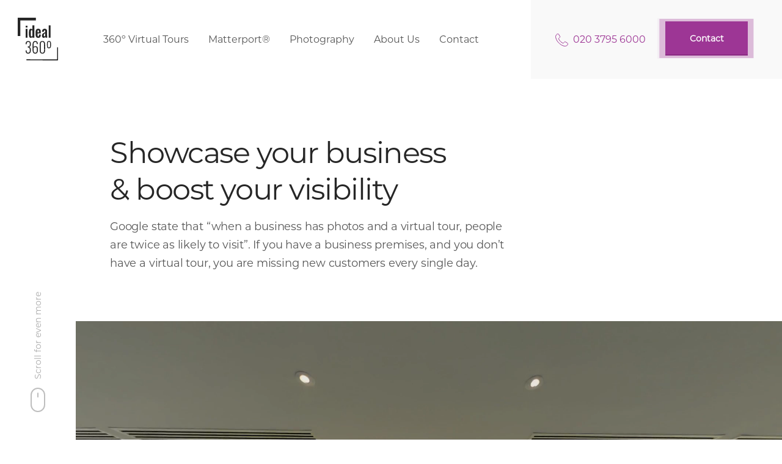

--- FILE ---
content_type: text/html; charset=UTF-8
request_url: https://ideal360.co.uk/
body_size: 27485
content:
<!DOCTYPE html>
<html>
<head>

	<!-- Global site tag (gtag.js) - Google Analytics -->
	<script async src="https://www.googletagmanager.com/gtag/js?id=UA-120679890-1"></script>
	<script>
	  window.dataLayer = window.dataLayer || [];
	  function gtag(){dataLayer.push(arguments);}
	  gtag('js', new Date());

	  gtag('config', 'UA-120679890-1');
	</script>


	<!-- metadata -->
	<meta charset="UTF-8">
  <meta http-equiv="x-ua-compatible" content="ie=edge"><script type="text/javascript">(window.NREUM||(NREUM={})).init={ajax:{deny_list:["bam.eu01.nr-data.net"]},feature_flags:["soft_nav"]};(window.NREUM||(NREUM={})).loader_config={licenseKey:"c3c8cc01db",applicationID:"5240405",browserID:"5240434"};;/*! For license information please see nr-loader-rum-1.308.0.min.js.LICENSE.txt */
(()=>{var e,t,r={163:(e,t,r)=>{"use strict";r.d(t,{j:()=>E});var n=r(384),i=r(1741);var a=r(2555);r(860).K7.genericEvents;const s="experimental.resources",o="register",c=e=>{if(!e||"string"!=typeof e)return!1;try{document.createDocumentFragment().querySelector(e)}catch{return!1}return!0};var d=r(2614),u=r(944),l=r(8122);const f="[data-nr-mask]",g=e=>(0,l.a)(e,(()=>{const e={feature_flags:[],experimental:{allow_registered_children:!1,resources:!1},mask_selector:"*",block_selector:"[data-nr-block]",mask_input_options:{color:!1,date:!1,"datetime-local":!1,email:!1,month:!1,number:!1,range:!1,search:!1,tel:!1,text:!1,time:!1,url:!1,week:!1,textarea:!1,select:!1,password:!0}};return{ajax:{deny_list:void 0,block_internal:!0,enabled:!0,autoStart:!0},api:{get allow_registered_children(){return e.feature_flags.includes(o)||e.experimental.allow_registered_children},set allow_registered_children(t){e.experimental.allow_registered_children=t},duplicate_registered_data:!1},browser_consent_mode:{enabled:!1},distributed_tracing:{enabled:void 0,exclude_newrelic_header:void 0,cors_use_newrelic_header:void 0,cors_use_tracecontext_headers:void 0,allowed_origins:void 0},get feature_flags(){return e.feature_flags},set feature_flags(t){e.feature_flags=t},generic_events:{enabled:!0,autoStart:!0},harvest:{interval:30},jserrors:{enabled:!0,autoStart:!0},logging:{enabled:!0,autoStart:!0},metrics:{enabled:!0,autoStart:!0},obfuscate:void 0,page_action:{enabled:!0},page_view_event:{enabled:!0,autoStart:!0},page_view_timing:{enabled:!0,autoStart:!0},performance:{capture_marks:!1,capture_measures:!1,capture_detail:!0,resources:{get enabled(){return e.feature_flags.includes(s)||e.experimental.resources},set enabled(t){e.experimental.resources=t},asset_types:[],first_party_domains:[],ignore_newrelic:!0}},privacy:{cookies_enabled:!0},proxy:{assets:void 0,beacon:void 0},session:{expiresMs:d.wk,inactiveMs:d.BB},session_replay:{autoStart:!0,enabled:!1,preload:!1,sampling_rate:10,error_sampling_rate:100,collect_fonts:!1,inline_images:!1,fix_stylesheets:!0,mask_all_inputs:!0,get mask_text_selector(){return e.mask_selector},set mask_text_selector(t){c(t)?e.mask_selector="".concat(t,",").concat(f):""===t||null===t?e.mask_selector=f:(0,u.R)(5,t)},get block_class(){return"nr-block"},get ignore_class(){return"nr-ignore"},get mask_text_class(){return"nr-mask"},get block_selector(){return e.block_selector},set block_selector(t){c(t)?e.block_selector+=",".concat(t):""!==t&&(0,u.R)(6,t)},get mask_input_options(){return e.mask_input_options},set mask_input_options(t){t&&"object"==typeof t?e.mask_input_options={...t,password:!0}:(0,u.R)(7,t)}},session_trace:{enabled:!0,autoStart:!0},soft_navigations:{enabled:!0,autoStart:!0},spa:{enabled:!0,autoStart:!0},ssl:void 0,user_actions:{enabled:!0,elementAttributes:["id","className","tagName","type"]}}})());var p=r(6154),m=r(9324);let h=0;const v={buildEnv:m.F3,distMethod:m.Xs,version:m.xv,originTime:p.WN},b={consented:!1},y={appMetadata:{},get consented(){return this.session?.state?.consent||b.consented},set consented(e){b.consented=e},customTransaction:void 0,denyList:void 0,disabled:!1,harvester:void 0,isolatedBacklog:!1,isRecording:!1,loaderType:void 0,maxBytes:3e4,obfuscator:void 0,onerror:void 0,ptid:void 0,releaseIds:{},session:void 0,timeKeeper:void 0,registeredEntities:[],jsAttributesMetadata:{bytes:0},get harvestCount(){return++h}},_=e=>{const t=(0,l.a)(e,y),r=Object.keys(v).reduce((e,t)=>(e[t]={value:v[t],writable:!1,configurable:!0,enumerable:!0},e),{});return Object.defineProperties(t,r)};var w=r(5701);const x=e=>{const t=e.startsWith("http");e+="/",r.p=t?e:"https://"+e};var R=r(7836),k=r(3241);const A={accountID:void 0,trustKey:void 0,agentID:void 0,licenseKey:void 0,applicationID:void 0,xpid:void 0},S=e=>(0,l.a)(e,A),T=new Set;function E(e,t={},r,s){let{init:o,info:c,loader_config:d,runtime:u={},exposed:l=!0}=t;if(!c){const e=(0,n.pV)();o=e.init,c=e.info,d=e.loader_config}e.init=g(o||{}),e.loader_config=S(d||{}),c.jsAttributes??={},p.bv&&(c.jsAttributes.isWorker=!0),e.info=(0,a.D)(c);const f=e.init,m=[c.beacon,c.errorBeacon];T.has(e.agentIdentifier)||(f.proxy.assets&&(x(f.proxy.assets),m.push(f.proxy.assets)),f.proxy.beacon&&m.push(f.proxy.beacon),e.beacons=[...m],function(e){const t=(0,n.pV)();Object.getOwnPropertyNames(i.W.prototype).forEach(r=>{const n=i.W.prototype[r];if("function"!=typeof n||"constructor"===n)return;let a=t[r];e[r]&&!1!==e.exposed&&"micro-agent"!==e.runtime?.loaderType&&(t[r]=(...t)=>{const n=e[r](...t);return a?a(...t):n})})}(e),(0,n.US)("activatedFeatures",w.B)),u.denyList=[...f.ajax.deny_list||[],...f.ajax.block_internal?m:[]],u.ptid=e.agentIdentifier,u.loaderType=r,e.runtime=_(u),T.has(e.agentIdentifier)||(e.ee=R.ee.get(e.agentIdentifier),e.exposed=l,(0,k.W)({agentIdentifier:e.agentIdentifier,drained:!!w.B?.[e.agentIdentifier],type:"lifecycle",name:"initialize",feature:void 0,data:e.config})),T.add(e.agentIdentifier)}},384:(e,t,r)=>{"use strict";r.d(t,{NT:()=>s,US:()=>u,Zm:()=>o,bQ:()=>d,dV:()=>c,pV:()=>l});var n=r(6154),i=r(1863),a=r(1910);const s={beacon:"bam.nr-data.net",errorBeacon:"bam.nr-data.net"};function o(){return n.gm.NREUM||(n.gm.NREUM={}),void 0===n.gm.newrelic&&(n.gm.newrelic=n.gm.NREUM),n.gm.NREUM}function c(){let e=o();return e.o||(e.o={ST:n.gm.setTimeout,SI:n.gm.setImmediate||n.gm.setInterval,CT:n.gm.clearTimeout,XHR:n.gm.XMLHttpRequest,REQ:n.gm.Request,EV:n.gm.Event,PR:n.gm.Promise,MO:n.gm.MutationObserver,FETCH:n.gm.fetch,WS:n.gm.WebSocket},(0,a.i)(...Object.values(e.o))),e}function d(e,t){let r=o();r.initializedAgents??={},t.initializedAt={ms:(0,i.t)(),date:new Date},r.initializedAgents[e]=t}function u(e,t){o()[e]=t}function l(){return function(){let e=o();const t=e.info||{};e.info={beacon:s.beacon,errorBeacon:s.errorBeacon,...t}}(),function(){let e=o();const t=e.init||{};e.init={...t}}(),c(),function(){let e=o();const t=e.loader_config||{};e.loader_config={...t}}(),o()}},782:(e,t,r)=>{"use strict";r.d(t,{T:()=>n});const n=r(860).K7.pageViewTiming},860:(e,t,r)=>{"use strict";r.d(t,{$J:()=>u,K7:()=>c,P3:()=>d,XX:()=>i,Yy:()=>o,df:()=>a,qY:()=>n,v4:()=>s});const n="events",i="jserrors",a="browser/blobs",s="rum",o="browser/logs",c={ajax:"ajax",genericEvents:"generic_events",jserrors:i,logging:"logging",metrics:"metrics",pageAction:"page_action",pageViewEvent:"page_view_event",pageViewTiming:"page_view_timing",sessionReplay:"session_replay",sessionTrace:"session_trace",softNav:"soft_navigations",spa:"spa"},d={[c.pageViewEvent]:1,[c.pageViewTiming]:2,[c.metrics]:3,[c.jserrors]:4,[c.spa]:5,[c.ajax]:6,[c.sessionTrace]:7,[c.softNav]:8,[c.sessionReplay]:9,[c.logging]:10,[c.genericEvents]:11},u={[c.pageViewEvent]:s,[c.pageViewTiming]:n,[c.ajax]:n,[c.spa]:n,[c.softNav]:n,[c.metrics]:i,[c.jserrors]:i,[c.sessionTrace]:a,[c.sessionReplay]:a,[c.logging]:o,[c.genericEvents]:"ins"}},944:(e,t,r)=>{"use strict";r.d(t,{R:()=>i});var n=r(3241);function i(e,t){"function"==typeof console.debug&&(console.debug("New Relic Warning: https://github.com/newrelic/newrelic-browser-agent/blob/main/docs/warning-codes.md#".concat(e),t),(0,n.W)({agentIdentifier:null,drained:null,type:"data",name:"warn",feature:"warn",data:{code:e,secondary:t}}))}},1687:(e,t,r)=>{"use strict";r.d(t,{Ak:()=>d,Ze:()=>f,x3:()=>u});var n=r(3241),i=r(7836),a=r(3606),s=r(860),o=r(2646);const c={};function d(e,t){const r={staged:!1,priority:s.P3[t]||0};l(e),c[e].get(t)||c[e].set(t,r)}function u(e,t){e&&c[e]&&(c[e].get(t)&&c[e].delete(t),p(e,t,!1),c[e].size&&g(e))}function l(e){if(!e)throw new Error("agentIdentifier required");c[e]||(c[e]=new Map)}function f(e="",t="feature",r=!1){if(l(e),!e||!c[e].get(t)||r)return p(e,t);c[e].get(t).staged=!0,g(e)}function g(e){const t=Array.from(c[e]);t.every(([e,t])=>t.staged)&&(t.sort((e,t)=>e[1].priority-t[1].priority),t.forEach(([t])=>{c[e].delete(t),p(e,t)}))}function p(e,t,r=!0){const s=e?i.ee.get(e):i.ee,c=a.i.handlers;if(!s.aborted&&s.backlog&&c){if((0,n.W)({agentIdentifier:e,type:"lifecycle",name:"drain",feature:t}),r){const e=s.backlog[t],r=c[t];if(r){for(let t=0;e&&t<e.length;++t)m(e[t],r);Object.entries(r).forEach(([e,t])=>{Object.values(t||{}).forEach(t=>{t[0]?.on&&t[0]?.context()instanceof o.y&&t[0].on(e,t[1])})})}}s.isolatedBacklog||delete c[t],s.backlog[t]=null,s.emit("drain-"+t,[])}}function m(e,t){var r=e[1];Object.values(t[r]||{}).forEach(t=>{var r=e[0];if(t[0]===r){var n=t[1],i=e[3],a=e[2];n.apply(i,a)}})}},1738:(e,t,r)=>{"use strict";r.d(t,{U:()=>g,Y:()=>f});var n=r(3241),i=r(9908),a=r(1863),s=r(944),o=r(5701),c=r(3969),d=r(8362),u=r(860),l=r(4261);function f(e,t,r,a){const f=a||r;!f||f[e]&&f[e]!==d.d.prototype[e]||(f[e]=function(){(0,i.p)(c.xV,["API/"+e+"/called"],void 0,u.K7.metrics,r.ee),(0,n.W)({agentIdentifier:r.agentIdentifier,drained:!!o.B?.[r.agentIdentifier],type:"data",name:"api",feature:l.Pl+e,data:{}});try{return t.apply(this,arguments)}catch(e){(0,s.R)(23,e)}})}function g(e,t,r,n,s){const o=e.info;null===r?delete o.jsAttributes[t]:o.jsAttributes[t]=r,(s||null===r)&&(0,i.p)(l.Pl+n,[(0,a.t)(),t,r],void 0,"session",e.ee)}},1741:(e,t,r)=>{"use strict";r.d(t,{W:()=>a});var n=r(944),i=r(4261);class a{#e(e,...t){if(this[e]!==a.prototype[e])return this[e](...t);(0,n.R)(35,e)}addPageAction(e,t){return this.#e(i.hG,e,t)}register(e){return this.#e(i.eY,e)}recordCustomEvent(e,t){return this.#e(i.fF,e,t)}setPageViewName(e,t){return this.#e(i.Fw,e,t)}setCustomAttribute(e,t,r){return this.#e(i.cD,e,t,r)}noticeError(e,t){return this.#e(i.o5,e,t)}setUserId(e,t=!1){return this.#e(i.Dl,e,t)}setApplicationVersion(e){return this.#e(i.nb,e)}setErrorHandler(e){return this.#e(i.bt,e)}addRelease(e,t){return this.#e(i.k6,e,t)}log(e,t){return this.#e(i.$9,e,t)}start(){return this.#e(i.d3)}finished(e){return this.#e(i.BL,e)}recordReplay(){return this.#e(i.CH)}pauseReplay(){return this.#e(i.Tb)}addToTrace(e){return this.#e(i.U2,e)}setCurrentRouteName(e){return this.#e(i.PA,e)}interaction(e){return this.#e(i.dT,e)}wrapLogger(e,t,r){return this.#e(i.Wb,e,t,r)}measure(e,t){return this.#e(i.V1,e,t)}consent(e){return this.#e(i.Pv,e)}}},1863:(e,t,r)=>{"use strict";function n(){return Math.floor(performance.now())}r.d(t,{t:()=>n})},1910:(e,t,r)=>{"use strict";r.d(t,{i:()=>a});var n=r(944);const i=new Map;function a(...e){return e.every(e=>{if(i.has(e))return i.get(e);const t="function"==typeof e?e.toString():"",r=t.includes("[native code]"),a=t.includes("nrWrapper");return r||a||(0,n.R)(64,e?.name||t),i.set(e,r),r})}},2555:(e,t,r)=>{"use strict";r.d(t,{D:()=>o,f:()=>s});var n=r(384),i=r(8122);const a={beacon:n.NT.beacon,errorBeacon:n.NT.errorBeacon,licenseKey:void 0,applicationID:void 0,sa:void 0,queueTime:void 0,applicationTime:void 0,ttGuid:void 0,user:void 0,account:void 0,product:void 0,extra:void 0,jsAttributes:{},userAttributes:void 0,atts:void 0,transactionName:void 0,tNamePlain:void 0};function s(e){try{return!!e.licenseKey&&!!e.errorBeacon&&!!e.applicationID}catch(e){return!1}}const o=e=>(0,i.a)(e,a)},2614:(e,t,r)=>{"use strict";r.d(t,{BB:()=>s,H3:()=>n,g:()=>d,iL:()=>c,tS:()=>o,uh:()=>i,wk:()=>a});const n="NRBA",i="SESSION",a=144e5,s=18e5,o={STARTED:"session-started",PAUSE:"session-pause",RESET:"session-reset",RESUME:"session-resume",UPDATE:"session-update"},c={SAME_TAB:"same-tab",CROSS_TAB:"cross-tab"},d={OFF:0,FULL:1,ERROR:2}},2646:(e,t,r)=>{"use strict";r.d(t,{y:()=>n});class n{constructor(e){this.contextId=e}}},2843:(e,t,r)=>{"use strict";r.d(t,{G:()=>a,u:()=>i});var n=r(3878);function i(e,t=!1,r,i){(0,n.DD)("visibilitychange",function(){if(t)return void("hidden"===document.visibilityState&&e());e(document.visibilityState)},r,i)}function a(e,t,r){(0,n.sp)("pagehide",e,t,r)}},3241:(e,t,r)=>{"use strict";r.d(t,{W:()=>a});var n=r(6154);const i="newrelic";function a(e={}){try{n.gm.dispatchEvent(new CustomEvent(i,{detail:e}))}catch(e){}}},3606:(e,t,r)=>{"use strict";r.d(t,{i:()=>a});var n=r(9908);a.on=s;var i=a.handlers={};function a(e,t,r,a){s(a||n.d,i,e,t,r)}function s(e,t,r,i,a){a||(a="feature"),e||(e=n.d);var s=t[a]=t[a]||{};(s[r]=s[r]||[]).push([e,i])}},3878:(e,t,r)=>{"use strict";function n(e,t){return{capture:e,passive:!1,signal:t}}function i(e,t,r=!1,i){window.addEventListener(e,t,n(r,i))}function a(e,t,r=!1,i){document.addEventListener(e,t,n(r,i))}r.d(t,{DD:()=>a,jT:()=>n,sp:()=>i})},3969:(e,t,r)=>{"use strict";r.d(t,{TZ:()=>n,XG:()=>o,rs:()=>i,xV:()=>s,z_:()=>a});const n=r(860).K7.metrics,i="sm",a="cm",s="storeSupportabilityMetrics",o="storeEventMetrics"},4234:(e,t,r)=>{"use strict";r.d(t,{W:()=>a});var n=r(7836),i=r(1687);class a{constructor(e,t){this.agentIdentifier=e,this.ee=n.ee.get(e),this.featureName=t,this.blocked=!1}deregisterDrain(){(0,i.x3)(this.agentIdentifier,this.featureName)}}},4261:(e,t,r)=>{"use strict";r.d(t,{$9:()=>d,BL:()=>o,CH:()=>g,Dl:()=>_,Fw:()=>y,PA:()=>h,Pl:()=>n,Pv:()=>k,Tb:()=>l,U2:()=>a,V1:()=>R,Wb:()=>x,bt:()=>b,cD:()=>v,d3:()=>w,dT:()=>c,eY:()=>p,fF:()=>f,hG:()=>i,k6:()=>s,nb:()=>m,o5:()=>u});const n="api-",i="addPageAction",a="addToTrace",s="addRelease",o="finished",c="interaction",d="log",u="noticeError",l="pauseReplay",f="recordCustomEvent",g="recordReplay",p="register",m="setApplicationVersion",h="setCurrentRouteName",v="setCustomAttribute",b="setErrorHandler",y="setPageViewName",_="setUserId",w="start",x="wrapLogger",R="measure",k="consent"},5289:(e,t,r)=>{"use strict";r.d(t,{GG:()=>s,Qr:()=>c,sB:()=>o});var n=r(3878),i=r(6389);function a(){return"undefined"==typeof document||"complete"===document.readyState}function s(e,t){if(a())return e();const r=(0,i.J)(e),s=setInterval(()=>{a()&&(clearInterval(s),r())},500);(0,n.sp)("load",r,t)}function o(e){if(a())return e();(0,n.DD)("DOMContentLoaded",e)}function c(e){if(a())return e();(0,n.sp)("popstate",e)}},5607:(e,t,r)=>{"use strict";r.d(t,{W:()=>n});const n=(0,r(9566).bz)()},5701:(e,t,r)=>{"use strict";r.d(t,{B:()=>a,t:()=>s});var n=r(3241);const i=new Set,a={};function s(e,t){const r=t.agentIdentifier;a[r]??={},e&&"object"==typeof e&&(i.has(r)||(t.ee.emit("rumresp",[e]),a[r]=e,i.add(r),(0,n.W)({agentIdentifier:r,loaded:!0,drained:!0,type:"lifecycle",name:"load",feature:void 0,data:e})))}},6154:(e,t,r)=>{"use strict";r.d(t,{OF:()=>c,RI:()=>i,WN:()=>u,bv:()=>a,eN:()=>l,gm:()=>s,mw:()=>o,sb:()=>d});var n=r(1863);const i="undefined"!=typeof window&&!!window.document,a="undefined"!=typeof WorkerGlobalScope&&("undefined"!=typeof self&&self instanceof WorkerGlobalScope&&self.navigator instanceof WorkerNavigator||"undefined"!=typeof globalThis&&globalThis instanceof WorkerGlobalScope&&globalThis.navigator instanceof WorkerNavigator),s=i?window:"undefined"!=typeof WorkerGlobalScope&&("undefined"!=typeof self&&self instanceof WorkerGlobalScope&&self||"undefined"!=typeof globalThis&&globalThis instanceof WorkerGlobalScope&&globalThis),o=Boolean("hidden"===s?.document?.visibilityState),c=/iPad|iPhone|iPod/.test(s.navigator?.userAgent),d=c&&"undefined"==typeof SharedWorker,u=((()=>{const e=s.navigator?.userAgent?.match(/Firefox[/\s](\d+\.\d+)/);Array.isArray(e)&&e.length>=2&&e[1]})(),Date.now()-(0,n.t)()),l=()=>"undefined"!=typeof PerformanceNavigationTiming&&s?.performance?.getEntriesByType("navigation")?.[0]?.responseStart},6389:(e,t,r)=>{"use strict";function n(e,t=500,r={}){const n=r?.leading||!1;let i;return(...r)=>{n&&void 0===i&&(e.apply(this,r),i=setTimeout(()=>{i=clearTimeout(i)},t)),n||(clearTimeout(i),i=setTimeout(()=>{e.apply(this,r)},t))}}function i(e){let t=!1;return(...r)=>{t||(t=!0,e.apply(this,r))}}r.d(t,{J:()=>i,s:()=>n})},6630:(e,t,r)=>{"use strict";r.d(t,{T:()=>n});const n=r(860).K7.pageViewEvent},7699:(e,t,r)=>{"use strict";r.d(t,{It:()=>a,KC:()=>o,No:()=>i,qh:()=>s});var n=r(860);const i=16e3,a=1e6,s="SESSION_ERROR",o={[n.K7.logging]:!0,[n.K7.genericEvents]:!1,[n.K7.jserrors]:!1,[n.K7.ajax]:!1}},7836:(e,t,r)=>{"use strict";r.d(t,{P:()=>o,ee:()=>c});var n=r(384),i=r(8990),a=r(2646),s=r(5607);const o="nr@context:".concat(s.W),c=function e(t,r){var n={},s={},u={},l=!1;try{l=16===r.length&&d.initializedAgents?.[r]?.runtime.isolatedBacklog}catch(e){}var f={on:p,addEventListener:p,removeEventListener:function(e,t){var r=n[e];if(!r)return;for(var i=0;i<r.length;i++)r[i]===t&&r.splice(i,1)},emit:function(e,r,n,i,a){!1!==a&&(a=!0);if(c.aborted&&!i)return;t&&a&&t.emit(e,r,n);var o=g(n);m(e).forEach(e=>{e.apply(o,r)});var d=v()[s[e]];d&&d.push([f,e,r,o]);return o},get:h,listeners:m,context:g,buffer:function(e,t){const r=v();if(t=t||"feature",f.aborted)return;Object.entries(e||{}).forEach(([e,n])=>{s[n]=t,t in r||(r[t]=[])})},abort:function(){f._aborted=!0,Object.keys(f.backlog).forEach(e=>{delete f.backlog[e]})},isBuffering:function(e){return!!v()[s[e]]},debugId:r,backlog:l?{}:t&&"object"==typeof t.backlog?t.backlog:{},isolatedBacklog:l};return Object.defineProperty(f,"aborted",{get:()=>{let e=f._aborted||!1;return e||(t&&(e=t.aborted),e)}}),f;function g(e){return e&&e instanceof a.y?e:e?(0,i.I)(e,o,()=>new a.y(o)):new a.y(o)}function p(e,t){n[e]=m(e).concat(t)}function m(e){return n[e]||[]}function h(t){return u[t]=u[t]||e(f,t)}function v(){return f.backlog}}(void 0,"globalEE"),d=(0,n.Zm)();d.ee||(d.ee=c)},8122:(e,t,r)=>{"use strict";r.d(t,{a:()=>i});var n=r(944);function i(e,t){try{if(!e||"object"!=typeof e)return(0,n.R)(3);if(!t||"object"!=typeof t)return(0,n.R)(4);const r=Object.create(Object.getPrototypeOf(t),Object.getOwnPropertyDescriptors(t)),a=0===Object.keys(r).length?e:r;for(let s in a)if(void 0!==e[s])try{if(null===e[s]){r[s]=null;continue}Array.isArray(e[s])&&Array.isArray(t[s])?r[s]=Array.from(new Set([...e[s],...t[s]])):"object"==typeof e[s]&&"object"==typeof t[s]?r[s]=i(e[s],t[s]):r[s]=e[s]}catch(e){r[s]||(0,n.R)(1,e)}return r}catch(e){(0,n.R)(2,e)}}},8362:(e,t,r)=>{"use strict";r.d(t,{d:()=>a});var n=r(9566),i=r(1741);class a extends i.W{agentIdentifier=(0,n.LA)(16)}},8374:(e,t,r)=>{r.nc=(()=>{try{return document?.currentScript?.nonce}catch(e){}return""})()},8990:(e,t,r)=>{"use strict";r.d(t,{I:()=>i});var n=Object.prototype.hasOwnProperty;function i(e,t,r){if(n.call(e,t))return e[t];var i=r();if(Object.defineProperty&&Object.keys)try{return Object.defineProperty(e,t,{value:i,writable:!0,enumerable:!1}),i}catch(e){}return e[t]=i,i}},9324:(e,t,r)=>{"use strict";r.d(t,{F3:()=>i,Xs:()=>a,xv:()=>n});const n="1.308.0",i="PROD",a="CDN"},9566:(e,t,r)=>{"use strict";r.d(t,{LA:()=>o,bz:()=>s});var n=r(6154);const i="xxxxxxxx-xxxx-4xxx-yxxx-xxxxxxxxxxxx";function a(e,t){return e?15&e[t]:16*Math.random()|0}function s(){const e=n.gm?.crypto||n.gm?.msCrypto;let t,r=0;return e&&e.getRandomValues&&(t=e.getRandomValues(new Uint8Array(30))),i.split("").map(e=>"x"===e?a(t,r++).toString(16):"y"===e?(3&a()|8).toString(16):e).join("")}function o(e){const t=n.gm?.crypto||n.gm?.msCrypto;let r,i=0;t&&t.getRandomValues&&(r=t.getRandomValues(new Uint8Array(e)));const s=[];for(var o=0;o<e;o++)s.push(a(r,i++).toString(16));return s.join("")}},9908:(e,t,r)=>{"use strict";r.d(t,{d:()=>n,p:()=>i});var n=r(7836).ee.get("handle");function i(e,t,r,i,a){a?(a.buffer([e],i),a.emit(e,t,r)):(n.buffer([e],i),n.emit(e,t,r))}}},n={};function i(e){var t=n[e];if(void 0!==t)return t.exports;var a=n[e]={exports:{}};return r[e](a,a.exports,i),a.exports}i.m=r,i.d=(e,t)=>{for(var r in t)i.o(t,r)&&!i.o(e,r)&&Object.defineProperty(e,r,{enumerable:!0,get:t[r]})},i.f={},i.e=e=>Promise.all(Object.keys(i.f).reduce((t,r)=>(i.f[r](e,t),t),[])),i.u=e=>"nr-rum-1.308.0.min.js",i.o=(e,t)=>Object.prototype.hasOwnProperty.call(e,t),e={},t="NRBA-1.308.0.PROD:",i.l=(r,n,a,s)=>{if(e[r])e[r].push(n);else{var o,c;if(void 0!==a)for(var d=document.getElementsByTagName("script"),u=0;u<d.length;u++){var l=d[u];if(l.getAttribute("src")==r||l.getAttribute("data-webpack")==t+a){o=l;break}}if(!o){c=!0;var f={296:"sha512-+MIMDsOcckGXa1EdWHqFNv7P+JUkd5kQwCBr3KE6uCvnsBNUrdSt4a/3/L4j4TxtnaMNjHpza2/erNQbpacJQA=="};(o=document.createElement("script")).charset="utf-8",i.nc&&o.setAttribute("nonce",i.nc),o.setAttribute("data-webpack",t+a),o.src=r,0!==o.src.indexOf(window.location.origin+"/")&&(o.crossOrigin="anonymous"),f[s]&&(o.integrity=f[s])}e[r]=[n];var g=(t,n)=>{o.onerror=o.onload=null,clearTimeout(p);var i=e[r];if(delete e[r],o.parentNode&&o.parentNode.removeChild(o),i&&i.forEach(e=>e(n)),t)return t(n)},p=setTimeout(g.bind(null,void 0,{type:"timeout",target:o}),12e4);o.onerror=g.bind(null,o.onerror),o.onload=g.bind(null,o.onload),c&&document.head.appendChild(o)}},i.r=e=>{"undefined"!=typeof Symbol&&Symbol.toStringTag&&Object.defineProperty(e,Symbol.toStringTag,{value:"Module"}),Object.defineProperty(e,"__esModule",{value:!0})},i.p="https://js-agent.newrelic.com/",(()=>{var e={374:0,840:0};i.f.j=(t,r)=>{var n=i.o(e,t)?e[t]:void 0;if(0!==n)if(n)r.push(n[2]);else{var a=new Promise((r,i)=>n=e[t]=[r,i]);r.push(n[2]=a);var s=i.p+i.u(t),o=new Error;i.l(s,r=>{if(i.o(e,t)&&(0!==(n=e[t])&&(e[t]=void 0),n)){var a=r&&("load"===r.type?"missing":r.type),s=r&&r.target&&r.target.src;o.message="Loading chunk "+t+" failed: ("+a+": "+s+")",o.name="ChunkLoadError",o.type=a,o.request=s,n[1](o)}},"chunk-"+t,t)}};var t=(t,r)=>{var n,a,[s,o,c]=r,d=0;if(s.some(t=>0!==e[t])){for(n in o)i.o(o,n)&&(i.m[n]=o[n]);if(c)c(i)}for(t&&t(r);d<s.length;d++)a=s[d],i.o(e,a)&&e[a]&&e[a][0](),e[a]=0},r=self["webpackChunk:NRBA-1.308.0.PROD"]=self["webpackChunk:NRBA-1.308.0.PROD"]||[];r.forEach(t.bind(null,0)),r.push=t.bind(null,r.push.bind(r))})(),(()=>{"use strict";i(8374);var e=i(8362),t=i(860);const r=Object.values(t.K7);var n=i(163);var a=i(9908),s=i(1863),o=i(4261),c=i(1738);var d=i(1687),u=i(4234),l=i(5289),f=i(6154),g=i(944),p=i(384);const m=e=>f.RI&&!0===e?.privacy.cookies_enabled;function h(e){return!!(0,p.dV)().o.MO&&m(e)&&!0===e?.session_trace.enabled}var v=i(6389),b=i(7699);class y extends u.W{constructor(e,t){super(e.agentIdentifier,t),this.agentRef=e,this.abortHandler=void 0,this.featAggregate=void 0,this.loadedSuccessfully=void 0,this.onAggregateImported=new Promise(e=>{this.loadedSuccessfully=e}),this.deferred=Promise.resolve(),!1===e.init[this.featureName].autoStart?this.deferred=new Promise((t,r)=>{this.ee.on("manual-start-all",(0,v.J)(()=>{(0,d.Ak)(e.agentIdentifier,this.featureName),t()}))}):(0,d.Ak)(e.agentIdentifier,t)}importAggregator(e,t,r={}){if(this.featAggregate)return;const n=async()=>{let n;await this.deferred;try{if(m(e.init)){const{setupAgentSession:t}=await i.e(296).then(i.bind(i,3305));n=t(e)}}catch(e){(0,g.R)(20,e),this.ee.emit("internal-error",[e]),(0,a.p)(b.qh,[e],void 0,this.featureName,this.ee)}try{if(!this.#t(this.featureName,n,e.init))return(0,d.Ze)(this.agentIdentifier,this.featureName),void this.loadedSuccessfully(!1);const{Aggregate:i}=await t();this.featAggregate=new i(e,r),e.runtime.harvester.initializedAggregates.push(this.featAggregate),this.loadedSuccessfully(!0)}catch(e){(0,g.R)(34,e),this.abortHandler?.(),(0,d.Ze)(this.agentIdentifier,this.featureName,!0),this.loadedSuccessfully(!1),this.ee&&this.ee.abort()}};f.RI?(0,l.GG)(()=>n(),!0):n()}#t(e,r,n){if(this.blocked)return!1;switch(e){case t.K7.sessionReplay:return h(n)&&!!r;case t.K7.sessionTrace:return!!r;default:return!0}}}var _=i(6630),w=i(2614),x=i(3241);class R extends y{static featureName=_.T;constructor(e){var t;super(e,_.T),this.setupInspectionEvents(e.agentIdentifier),t=e,(0,c.Y)(o.Fw,function(e,r){"string"==typeof e&&("/"!==e.charAt(0)&&(e="/"+e),t.runtime.customTransaction=(r||"http://custom.transaction")+e,(0,a.p)(o.Pl+o.Fw,[(0,s.t)()],void 0,void 0,t.ee))},t),this.importAggregator(e,()=>i.e(296).then(i.bind(i,3943)))}setupInspectionEvents(e){const t=(t,r)=>{t&&(0,x.W)({agentIdentifier:e,timeStamp:t.timeStamp,loaded:"complete"===t.target.readyState,type:"window",name:r,data:t.target.location+""})};(0,l.sB)(e=>{t(e,"DOMContentLoaded")}),(0,l.GG)(e=>{t(e,"load")}),(0,l.Qr)(e=>{t(e,"navigate")}),this.ee.on(w.tS.UPDATE,(t,r)=>{(0,x.W)({agentIdentifier:e,type:"lifecycle",name:"session",data:r})})}}class k extends e.d{constructor(e){var t;(super(),f.gm)?(this.features={},(0,p.bQ)(this.agentIdentifier,this),this.desiredFeatures=new Set(e.features||[]),this.desiredFeatures.add(R),(0,n.j)(this,e,e.loaderType||"agent"),t=this,(0,c.Y)(o.cD,function(e,r,n=!1){if("string"==typeof e){if(["string","number","boolean"].includes(typeof r)||null===r)return(0,c.U)(t,e,r,o.cD,n);(0,g.R)(40,typeof r)}else(0,g.R)(39,typeof e)},t),function(e){(0,c.Y)(o.Dl,function(t,r=!1){if("string"!=typeof t&&null!==t)return void(0,g.R)(41,typeof t);const n=e.info.jsAttributes["enduser.id"];r&&null!=n&&n!==t?(0,a.p)(o.Pl+"setUserIdAndResetSession",[t],void 0,"session",e.ee):(0,c.U)(e,"enduser.id",t,o.Dl,!0)},e)}(this),function(e){(0,c.Y)(o.nb,function(t){if("string"==typeof t||null===t)return(0,c.U)(e,"application.version",t,o.nb,!1);(0,g.R)(42,typeof t)},e)}(this),function(e){(0,c.Y)(o.d3,function(){e.ee.emit("manual-start-all")},e)}(this),function(e){(0,c.Y)(o.Pv,function(t=!0){if("boolean"==typeof t){if((0,a.p)(o.Pl+o.Pv,[t],void 0,"session",e.ee),e.runtime.consented=t,t){const t=e.features.page_view_event;t.onAggregateImported.then(e=>{const r=t.featAggregate;e&&!r.sentRum&&r.sendRum()})}}else(0,g.R)(65,typeof t)},e)}(this),this.run()):(0,g.R)(21)}get config(){return{info:this.info,init:this.init,loader_config:this.loader_config,runtime:this.runtime}}get api(){return this}run(){try{const e=function(e){const t={};return r.forEach(r=>{t[r]=!!e[r]?.enabled}),t}(this.init),n=[...this.desiredFeatures];n.sort((e,r)=>t.P3[e.featureName]-t.P3[r.featureName]),n.forEach(r=>{if(!e[r.featureName]&&r.featureName!==t.K7.pageViewEvent)return;if(r.featureName===t.K7.spa)return void(0,g.R)(67);const n=function(e){switch(e){case t.K7.ajax:return[t.K7.jserrors];case t.K7.sessionTrace:return[t.K7.ajax,t.K7.pageViewEvent];case t.K7.sessionReplay:return[t.K7.sessionTrace];case t.K7.pageViewTiming:return[t.K7.pageViewEvent];default:return[]}}(r.featureName).filter(e=>!(e in this.features));n.length>0&&(0,g.R)(36,{targetFeature:r.featureName,missingDependencies:n}),this.features[r.featureName]=new r(this)})}catch(e){(0,g.R)(22,e);for(const e in this.features)this.features[e].abortHandler?.();const t=(0,p.Zm)();delete t.initializedAgents[this.agentIdentifier]?.features,delete this.sharedAggregator;return t.ee.get(this.agentIdentifier).abort(),!1}}}var A=i(2843),S=i(782);class T extends y{static featureName=S.T;constructor(e){super(e,S.T),f.RI&&((0,A.u)(()=>(0,a.p)("docHidden",[(0,s.t)()],void 0,S.T,this.ee),!0),(0,A.G)(()=>(0,a.p)("winPagehide",[(0,s.t)()],void 0,S.T,this.ee)),this.importAggregator(e,()=>i.e(296).then(i.bind(i,2117))))}}var E=i(3969);class I extends y{static featureName=E.TZ;constructor(e){super(e,E.TZ),f.RI&&document.addEventListener("securitypolicyviolation",e=>{(0,a.p)(E.xV,["Generic/CSPViolation/Detected"],void 0,this.featureName,this.ee)}),this.importAggregator(e,()=>i.e(296).then(i.bind(i,9623)))}}new k({features:[R,T,I],loaderType:"lite"})})()})();</script>
	<meta name="description" content="">
	<meta name="viewport" content="width=device-width, initial-scale=1.0, maximum-scale=1, user-scalable=0">
	<!-- favicon -->
	<link rel="apple-touch-icon" sizes="57x57" href="https://ideal360.co.uk/wp-content/themes/idealinsight/assets/favicon/apple-icon-57x57.png">
	<link rel="apple-touch-icon" sizes="60x60" href="https://ideal360.co.uk/wp-content/themes/idealinsight/assets/favicon/apple-icon-60x60.png">
	<link rel="apple-touch-icon" sizes="72x72" href="https://ideal360.co.uk/wp-content/themes/idealinsight/assets/favicon/apple-icon-72x72.png">
	<link rel="apple-touch-icon" sizes="76x76" href="https://ideal360.co.uk/wp-content/themes/idealinsight/assets/favicon/apple-icon-76x76.png">
	<link rel="apple-touch-icon" sizes="114x114" href="https://ideal360.co.uk/wp-content/themes/idealinsight/assets/favicon/apple-icon-114x114.png">
	<link rel="apple-touch-icon" sizes="120x120" href="https://ideal360.co.uk/wp-content/themes/idealinsight/assets/favicon/apple-icon-120x120.png">
	<link rel="apple-touch-icon" sizes="144x144" href="https://ideal360.co.uk/wp-content/themes/idealinsight/assets/favicon/apple-icon-144x144.png">
	<link rel="apple-touch-icon" sizes="152x152" href="https://ideal360.co.uk/wp-content/themes/idealinsight/assets/favicon/apple-icon-152x152.png">
	<link rel="apple-touch-icon" sizes="180x180" href="https://ideal360.co.uk/wp-content/themes/idealinsight/assets/favicon/apple-icon-180x180.png">
	<link rel="icon" type="image/png" sizes="192x192"  href="https://ideal360.co.uk/wp-content/themes/idealinsight/assets/favicon/android-icon-192x192.png">
	<link rel="icon" type="image/png" sizes="32x32" href="https://ideal360.co.uk/wp-content/themes/idealinsight/assets/favicon/favicon-32x32.png">
	<link rel="icon" type="image/png" sizes="96x96" href="https://ideal360.co.uk/wp-content/themes/idealinsight/assets/favicon/favicon-96x96.png">
	<link rel="icon" type="image/png" sizes="16x16" href="https://ideal360.co.uk/wp-content/themes/idealinsight/assets/favicon/favicon-16x16.png">
	<link rel="manifest" href="https://ideal360.co.uk/wp-content/themes/idealinsight/assets/favicon/manifest.json">
	<meta name="msapplication-TileColor" content="#ffffff">
	<meta name="msapplication-TileImage" content="https://ideal360.co.uk/wp-content/themes/idealinsight/assets/favicon/ms-icon-144x144.png">
	<meta name="theme-color" content="#ffffff">
	<!-- stylesheets -->
	<title>Ideal 360 | The Virtual Tour Specialists</title>

<!-- This site is optimized with the Yoast SEO plugin v9.4 - https://yoast.com/wordpress/plugins/seo/ -->
<meta name="description" content="Ideal 360, the sister company of Ideal Insight, are a virtual tour and photography specialist based in London. We champion ourselves in being a Google Trusted Agency..."/>
<link rel="canonical" href="https://ideal360.co.uk/" />
<meta property="og:locale" content="en_US" />
<meta property="og:type" content="website" />
<meta property="og:title" content="Ideal 360 | The Virtual Tour Specialists" />
<meta property="og:description" content="Ideal 360, the sister company of Ideal Insight, are a virtual tour and photography specialist based in London. We champion ourselves in being a Google Trusted Agency..." />
<meta property="og:url" content="https://ideal360.co.uk/" />
<meta property="og:site_name" content="Ideal Insight" />
<meta name="twitter:card" content="summary_large_image" />
<meta name="twitter:description" content="Ideal 360, the sister company of Ideal Insight, are a virtual tour and photography specialist based in London. We champion ourselves in being a Google Trusted Agency..." />
<meta name="twitter:title" content="Ideal 360 | The Virtual Tour Specialists" />
<script type='application/ld+json'>{"@context":"https://schema.org","@type":"WebSite","@id":"https://ideal360.co.uk/#website","url":"https://ideal360.co.uk/","name":"Ideal Insight","potentialAction":{"@type":"SearchAction","target":"https://ideal360.co.uk/?s={search_term_string}","query-input":"required name=search_term_string"}}</script>
<!-- / Yoast SEO plugin. -->

<link rel='dns-prefetch' href='//maps.googleapis.com' />
<link rel='dns-prefetch' href='//www.google.com' />
<link rel='dns-prefetch' href='//s.w.org' />
<link rel='stylesheet' id='wp-block-library-css'  href='https://ideal360.co.uk/wp-includes/css/dist/block-library/style.min.css?ver=5.0.3' type='text/css' media='all' />
<link rel='stylesheet' id='ideal_insight-style-css'  href='https://ideal360.co.uk/wp-content/themes/idealinsight/assets/css/main.css?ver=5.0.3' type='text/css' media='all' />
<link rel='https://api.w.org/' href='https://ideal360.co.uk/wp-json/' />
<link rel='shortlink' href='https://ideal360.co.uk/' />
<link rel="alternate" type="application/json+oembed" href="https://ideal360.co.uk/wp-json/oembed/1.0/embed?url=https%3A%2F%2Fideal360.co.uk%2F" />
<link rel="alternate" type="text/xml+oembed" href="https://ideal360.co.uk/wp-json/oembed/1.0/embed?url=https%3A%2F%2Fideal360.co.uk%2F&#038;format=xml" />

<!--BEGIN: TRACKING CODE MANAGER BY INTELLYWP.COM IN HEAD//-->
<!-- Global site tag (gtag.js) - Google Analytics -->
<script async src="https://www.googletagmanager.com/gtag/js?id=UA-83940346-2"></script>
<script>
  window.dataLayer = window.dataLayer || [];
  function gtag(){dataLayer.push(arguments);}
  gtag('js', new Date());

  gtag('config', 'UA-83940346-2');
  gtag('config', 'AW-992802371');
</script>

<!-- Google Tag Manager -->
<script>(function(w,d,s,l,i){w[l]=w[l]||[];w[l].push({'gtm.start':
new Date().getTime(),event:'gtm.js'});var f=d.getElementsByTagName(s)[0],
j=d.createElement(s),dl=l!='dataLayer'?'&l='+l:'';j.async=true;j.src=
'https://www.googletagmanager.com/gtm.js?id='+i+dl;f.parentNode.insertBefore(j,f);
})(window,document,'script','dataLayer','GTM-T6XDG3L');</script>
<!-- End Google Tag Manager -->
<script id="mcjs">!function(c,h,i,m,p){m=c.createElement(h),p=c.getElementsByTagName(h)[0],m.async=1,m.src=i,p.parentNode.insertBefore(m,p)}(document,"script","https://chimpstatic.com/mcjs-connected/js/users/51168910666e0910ac98b0e15/63bc99bf1d6cfcca5f0923f64.js");</script>

<!-- Facebook Pixel Code -->
<script>
  !function(f,b,e,v,n,t,s)
  {if(f.fbq)return;n=f.fbq=function(){n.callMethod?
  n.callMethod.apply(n,arguments):n.queue.push(arguments)};
  if(!f._fbq)f._fbq=n;n.push=n;n.loaded=!0;n.version='2.0';
  n.queue=[];t=b.createElement(e);t.async=!0;
  t.src=v;s=b.getElementsByTagName(e)[0];
  s.parentNode.insertBefore(t,s)}(window, document,'script',
  'https://connect.facebook.net/en_US/fbevents.js');
  fbq('init', '1752428078407079');
  fbq('track', 'PageView');
</script>
<noscript><img height="1" width="1" style="display:none"
  src="https://www.facebook.com/tr?id=1752428078407079&ev=PageView&noscript=1"
/></noscript>
<!-- End Facebook Pixel Code -->
<!--END: https://wordpress.org/plugins/tracking-code-manager IN HEAD//-->	<!-- fonts -->
	<link rel="stylesheet" href="https://use.typekit.net/pkq7mia.css">

	
	<!-- Start of Async Drift Code -->
<script>
"use strict";

!function() {
  var t = window.driftt = window.drift = window.driftt || [];
  if (!t.init) {
    if (t.invoked) return void (window.console && console.error && console.error("Drift snippet included twice."));
    t.invoked = !0, t.methods = [ "identify", "config", "track", "reset", "debug", "show", "ping", "page", "hide", "off", "on" ],
    t.factory = function(e) {
      return function() {
        var n = Array.prototype.slice.call(arguments);
        return n.unshift(e), t.push(n), t;
      };
    }, t.methods.forEach(function(e) {
      t[e] = t.factory(e);
    }), t.load = function(t) {
      var e = 3e5, n = Math.ceil(new Date() / e) * e, o = document.createElement("script");
      o.type = "text/javascript", o.async = !0, o.crossorigin = "anonymous", o.src = "https://js.driftt.com/include/" + n + "/" + t + ".js";
      var i = document.getElementsByTagName("script")[0];
      i.parentNode.insertBefore(o, i);
    };
  }
}();
drift.SNIPPET_VERSION = '0.3.1';
drift.load('pbnzw8pgvbyz');
</script>
<!-- End of Async Drift Code -->

</head>
<body id="barba-wrapper" data-class-toggle="open-menu" class="home page-template-default page page-id-277">


	<a class="site-logo pos--fix z--10 js-class-remove" href="/" data-class-toggle="open-menu" id="top">
		<svg class="main-logo" xmlns="http://www.w3.org/2000/svg" viewBox="0 0 373.88 397.69">
  <path d="M168.74,0V25.12H23.41v145.7H0V0ZM131.2,105.52c-7.37-4.84-19-4.06-23.87,7a38.53,38.53,0,0,0-3.23,15q-.25,18.15,0,36.32a35.16,35.16,0,0,0,3.08,14.32c1.89,4.09,4.75,7.19,9.18,8.54,6.81,2.08,12.67.36,17.72-4.51.5-.47,1-1,1.68-1.66v5.64h18V71.1H135.72v37.84C134.12,107.72,132.72,106.52,131.2,105.52Zm4.54,64.83a1.76,1.76,0,0,1-.92,1.74,12.06,12.06,0,0,1-6.17,2,4.88,4.88,0,0,1-4.91-3,28.29,28.29,0,0,1-1.63-6.08,30.33,30.33,0,0,1-.26-5.14c0-10.63-.08-21.26,0-31.89a27.68,27.68,0,0,1,1.11-7.29c1.19-4,4-5.44,8.09-4.37.31.08.62.17.92.27,3.39,1.2,3.71,1.65,3.71,5.16v23.26C135.72,153.48,135.71,161.92,135.74,170.35Zm224.47,218-43.9-.24-44.15-.24-43.9-.24-44-.24-44-.23L107,387l-21.59-.11h-5v9.32h6.81l44,.24,43.91.24,44,.24,44,.24,43.9.23,53.14.25,11.16,0h1.9c.19-40.61.38-81.06.57-121.6h-8.55q-.27,56.1-.52,112.27ZM214.08,145.3c0-4.48.06-9,0-13.44a51.84,51.84,0,0,0-2-14.54c-2.2-7.08-6.56-12-14-13.76a33.14,33.14,0,0,0-11.91-.58c-8.15,1-14.1,5-17.32,12.72A41,41,0,0,0,166,131.17q-.14,14,0,28a42.4,42.4,0,0,0,2.33,14.24c2.45,6.78,6.94,11.42,14,13.23a31.34,31.34,0,0,0,17.28-.33,18.3,18.3,0,0,0,11.6-10.21c3-6.38,2.82-13.17,2.67-20H197c0,2.61.13,5.13,0,7.63a29,29,0,0,1-1,6.22,5,5,0,0,1-5.07,3.65c-2.6.08-4.7-.84-5.7-3.31A14.27,14.27,0,0,1,184,165.4c-.16-6.23-.12-12.47-.15-18.71a2.88,2.88,0,0,1,.14-.64h30A6.28,6.28,0,0,0,214.08,145.3Zm-30.22-8.93c0-2.79-.11-5.49,0-8.19a40.17,40.17,0,0,1,.83-6.75c.92-4.07,3.68-5.26,7.62-4.48a4.51,4.51,0,0,1,3.57,3.37,28.35,28.35,0,0,1,1,6c.17,3.3,0,6.62,0,10.07Zm59-10.81a21.76,21.76,0,0,1,1-5c.93-2.51,3-3.58,5.86-3.38,2.43.17,4,1.5,4.71,4.07a6.73,6.73,0,0,1,.33,1.64c.14,3.27.28,6.54.35,9.82,0,2.47,0,2.46-2.26,3.37-5.63,2.28-11.23,4.63-16.23,8.15-10.12,7.13-13.57,17-11.59,28.9a18.37,18.37,0,0,0,4.33,9c7.14,8.3,19.09,7.12,24.42-2.44.8-1.43,1.41-3,2.13-4.52.6,3.73,1.18,7.39,1.77,11.06h16.11c0-.62-.09-1.14-.12-1.65-.39-6.06-1-12.12-1.1-18.18-.17-13,0-26.07-.11-39.1a42.08,42.08,0,0,0-1.2-9.48c-1.82-7.4-6.31-12.47-13.92-14.28A31.85,31.85,0,0,0,241,104a18.2,18.2,0,0,0-12.51,11.14,56.08,56.08,0,0,0-2.47,9.34,54.08,54.08,0,0,0-.59,6.06l17.11.72C242.62,129.23,242.61,127.38,242.83,125.56Zm12.29,20.74c0,6.75,0,13.5,0,20.26a4.2,4.2,0,0,1-.72,2.18,10.42,10.42,0,0,1-4.69,4,5.2,5.2,0,0,1-6.86-2.42,14.8,14.8,0,0,1-1.39-8.74,16.23,16.23,0,0,1,5-10.21,48.43,48.43,0,0,1,8.69-6.54ZM254.22,249a50.5,50.5,0,0,0-2.6-16.62c-2.11-5.91-5.59-10.67-11.44-13.38a28.12,28.12,0,0,0-12.39-2.26c-11,.16-18.54,5.68-22,16.11a49.39,49.39,0,0,0-2.37,15.58q-.07,27.12,0,54.23a50.73,50.73,0,0,0,2.16,15.14c1.91,6.07,5.13,11.17,11,14.2,4.28,2.21,8.9,2.69,13.63,2.59,10.33-.23,17.7-5.45,21.27-15.12a51,51,0,0,0,2.76-17.31c.09-8.84,0-17.68,0-26.52S254.3,257.86,254.22,249Zm-9.91,52.48a45.33,45.33,0,0,1-1.82,14.09c-1.41,4.33-3.68,8-8.2,9.71-6.21,2.3-14.66,1.27-18.39-7.38a37.61,37.61,0,0,1-2.69-15q0-27.35,0-54.7a39.2,39.2,0,0,1,2.15-13.78,14.2,14.2,0,0,1,20-7.93c3.83,1.88,5.85,5.21,7.1,9.09a38.27,38.27,0,0,1,1.72,11.69c0,9.43,0,18.87,0,28.3h.08C244.32,284.19,244.34,292.83,244.31,301.46Zm-96.95-31.22c0-6.95-.08-13.92,0-20.87a76,76,0,0,1,.85-9.53,25.28,25.28,0,0,1,1.6-5.63c2.66-6.71,8.09-9.7,15.27-8.78,5.44.7,8.88,3.63,10.2,8.87a71.66,71.66,0,0,1,1.22,8c.15,1.13.12,2.27.17,3.37h9.57c-.13-5-.27-9.83-1.8-14.54-2.25-6.89-6.71-11.49-13.78-13.41a31.91,31.91,0,0,0-10.34-1c-8.78.54-15.05,4.78-18.71,12.81a41.89,41.89,0,0,0-3.5,14.24c-.31,4.14-.45,8.3-.45,12.45,0,16,0,32,.23,48a44.07,44.07,0,0,0,3.31,16.35c2.17,5.23,5.48,9.46,10.73,11.91a25.32,25.32,0,0,0,12.54,2c8.34-.54,14.74-4.25,18.52-11.84a39.39,39.39,0,0,0,2.82-7.74c1.73-6.8,1.85-13.75,1.56-20.72A58.31,58.31,0,0,0,185.15,279c-1.85-5.86-5.17-10.5-11.25-12.47a27.61,27.61,0,0,0-18.57.3,24.79,24.79,0,0,0-7.88,4.79C147.41,271,147.36,270.62,147.36,270.24Zm0,10.59a2.05,2.05,0,0,1,.42-1.4c5.84-5,12.41-7.47,20.15-5.45,4.8,1.26,7.33,4.8,8.24,9.36a88,88,0,0,1,1.44,12.35,69.71,69.71,0,0,1-.63,15.54c-.69,4-1.76,7.8-4.64,10.84s-6.62,4-10.61,3.75c-6.58-.37-10.22-3.36-12.36-9.82a44,44,0,0,1-1.94-13c-.06-3.36,0-6.72,0-10.07h-.08C147.36,288.91,147.35,284.87,147.38,280.83ZM120,260.1a42.74,42.74,0,0,0-.18-29.25,20.25,20.25,0,0,0-15-13.34,31.36,31.36,0,0,0-15.89.38,19.18,19.18,0,0,0-13,11.32,33.19,33.19,0,0,0-2.58,11.87c-.1,2,0,4,0,6h9.32c0-.72,0-1.36,0-2,.24-2.7.34-5.43.8-8.09A14.34,14.34,0,0,1,88,228.29a14,14,0,0,1,8.77-3.09c7-.35,12.22,2.32,14.25,9.59a41.77,41.77,0,0,1-.3,23.53,11.51,11.51,0,0,1-8.84,8.42,38,38,0,0,1-5.46.61c-.81.07-1.64,0-2.51,0v10h1.49c8,0,13,3.6,15.32,11.33,2.38,8.1,2.22,16.34.58,24.56a17.08,17.08,0,0,1-4.35,8.93c-3.16,3.25-7.17,4-11.47,3.69-5.19-.33-8.88-2.83-10.88-7.69A29.33,29.33,0,0,1,82.69,308c-.06-1.42,0-2.85,0-4.32H73.22c-.08,7.65.33,15.11,4.57,21.77a17.56,17.56,0,0,0,8.39,7.07,28,28,0,0,0,5.63,1.59,28.81,28.81,0,0,0,14-.85c7.58-2.44,12-7.94,14.3-15.29a53.85,53.85,0,0,0,.86-28.66c-1.78-7.6-5.58-13.84-13.58-16.84A18.45,18.45,0,0,0,120,260.1Zm166.85-73.89h17.67V71.06H286.87ZM73,186.21H90.78V104H73Zm198.25,64.46c0,3.8-.13,7.6,0,11.4a64.39,64.39,0,0,0,1,10.1c1.31,6.36,5,10.7,11.58,12.16a26.58,26.58,0,0,0,10.95.12,14.7,14.7,0,0,0,11.5-9.75,29.38,29.38,0,0,0,1.88-10.44c.08-8.48.05-17,.06-25.44a36.56,36.56,0,0,0-1.27-10.19c-1.76-6.16-5.48-10.41-11.93-11.8a24.57,24.57,0,0,0-12.22.4,14,14,0,0,0-9,7.55,22.52,22.52,0,0,0-2.33,8.87c-.26,5.67-.3,11.34-.44,17Zm8-13.86a26.37,26.37,0,0,1,1-6.36c1.49-5.15,5.48-7.61,10.81-6.91,4.62.61,7.35,3.18,8.28,8.14a44.18,44.18,0,0,1,.73,7.61c.08,8.08.12,16.16-.06,24.23a31,31,0,0,1-1.32,8.1c-1.22,4.05-4.26,6-8.49,6.1-4.9.09-7.86-1.69-9.53-5.73a25.55,25.55,0,0,1-1.55-9.52c0-4,0-7.92,0-11.87h.08C279.2,246,279.1,241.4,279.25,236.81ZM90.78,90.87v-16H73v16Z"/>
</svg>
	</a>

  
	<header class="site-header pos--rel z--8  ">

		<nav class="site-header__nav pos--rel z--1">

				<ul class="site-header__items">

	        <li class="site-header__item pos--rel "><a href="https://ideal360.co.uk/service/360-virtual-tours/" class="site-header__link fs--16 fc--dgrey" data-class-toggle="open-menu">360º Virtual Tours</a></li>
<li class="site-header__item pos--rel "><a href="https://ideal360.co.uk/service/matterport/" class="site-header__link fs--16 fc--dgrey" data-class-toggle="open-menu">Matterport®</a></li>
<li class="site-header__item pos--rel "><a href="https://ideal360.co.uk/service/photography/" class="site-header__link fs--16 fc--dgrey" data-class-toggle="open-menu">Photography</a></li>
<li class="site-header__item pos--rel "><a href="https://ideal360.co.uk/about-us/" class="site-header__link fs--16 fc--dgrey" data-class-toggle="open-menu">About Us</a></li>
<li class="site-header__item pos--rel "><a href="https://ideal360.co.uk/contact/" class="site-header__link fs--16 fc--dgrey" data-class-toggle="open-menu">Contact</a></li>

				</ul>

		</nav>

		<div class="site-header__contact pos--rel z--1">
			<a class="site-header__tel" href="tel:020 3795 6000">
				<svg class="icon icon--phone" xmlns="http://www.w3.org/2000/svg" viewBox="0 0 21 21">
  <path d="M.5,4.89c.05-.23.09-.45.15-.68A6.63,6.63,0,0,1,2,1.6,2.24,2.24,0,0,1,3.39.75L4.73.51a.43.43,0,0,1,.41.16,2.75,2.75,0,0,1,.32.44c.56,1,1.11,2,1.67,3,.14.25.31.48.46.73a.71.71,0,0,1,0,1c-.29.32-.62.61-.93.9s-.79.71-1.18,1.08a.57.57,0,0,0-.14.81,28.61,28.61,0,0,0,1.54,2.54,13.81,13.81,0,0,0,5.07,4.31l.42.24a.72.72,0,0,0,1-.17c.35-.39.67-.8,1-1.18s.59-.59.88-.88a.67.67,0,0,1,.81-.11,1.55,1.55,0,0,1,.22.12l3.38,2c.23.14.44.3.66.45a.59.59,0,0,1,.17.66c-.07.43-.17.85-.27,1.28a2.13,2.13,0,0,1-.88,1.31,6.79,6.79,0,0,1-2.19,1.16c-.29.08-.58.13-.87.2l-.12,0h-1l-.09,0c-.34-.08-.68-.15-1-.25l-1.31-.44a15.28,15.28,0,0,1-3.3-1.48,23.47,23.47,0,0,1-4.95-4.38,14.1,14.1,0,0,1-2.8-4.44A23.5,23.5,0,0,1,.6,6.24C.57,6.1.53,6,.5,5.82Z" style="fill:none;stroke:#9d3695;stroke-miterlimit:10"/>
</svg>
				<p class="site-header__number fs--16 fc--orange">020 3795 6000</p>
			</a>
			<div class="site-header__fake-btn pos--rel">
				<a class="button align--center" href="/contact">
			    <p class="button__label fs--14 fw--sb pos--rel">
			      <span data-label="Contact">Contact</span>
			    </p>
			  </a>
			</div>
		</div>
		<div class="site-header__overlap pos--abs z--2"></div>
	</header>

	<nav class="site-btns pos--fix z--10  " data-class-toggle="open-menu">

		<a class="site-btns__menu js-class-toggle" href="#" data-class-toggle="open-menu">
			<span class="site-btns__hamburger pos--rel z--2"></span>
			<div class="site-btns__border pos--abs z--1"></div>
		</a>
		<a class="site-btns__contact button button--contact pos--rel z--1 js-class-remove align--center" href="/contact" data-class-toggle="open-menu">
	    <p class="button__label fc--white fs--14 fw--sb pos--rel z--3">
	      <span data-label="Contact">Contact</span>
	    </p>
	    <div class="button__border pos--abs z--2"></div>
	    <div class="button__bg pos--abs z--1"></div>
	  </a>
	</nav>


<section class="menu pos--fix z--9" data-class-toggle="open-menu">
  <div class="menu__content pos--rel z--1">

    <nav class="menu__menu pos--rel z--3">

      <div class="menu__main">
        <ul class="menu__nav">

          <li class="menu__item "><a href="https://ideal360.co.uk/" class="menu__link menu__link--main fs--36 fc--white js-class-remove" data-class-toggle="open-menu">Homepage</a></li>
<li class="menu__item menu__item--service"><a href="https://ideal360.co.uk/service/360-virtual-tours/" class="menu__link menu__link--main fs--36 fc--white js-class-remove" data-class-toggle="open-menu">360º Virtual Tours</a></li>
<li class="menu__item "><a href="https://ideal360.co.uk/service/matterport/" class="menu__link menu__link--main fs--36 fc--white js-class-remove" data-class-toggle="open-menu">Matterport®</a></li>
<li class="menu__item menu__item--service"><a href="https://ideal360.co.uk/service/photography/" class="menu__link menu__link--main fs--36 fc--white js-class-remove" data-class-toggle="open-menu">Photography</a></li>
<li class="menu__item "><a href="https://ideal360.co.uk/about-us/" class="menu__link menu__link--main fs--36 fc--white js-class-remove" data-class-toggle="open-menu">About Us</a></li>
<li class="menu__item "><a href="https://ideal360.co.uk/contact/" class="menu__link menu__link--main fs--36 fc--white js-class-remove" data-class-toggle="open-menu">Contact</a></li>

        </ul>
        <ul class="socials">

          
            <li class="socials__item">
              <a class="socials__link o--2" href="https://www.facebook.com/IdealInsight/" target="_blank">
                <svg class="icon icon--facebook" xmlns="http://www.w3.org/2000/svg" viewBox="0 0 46.48 100">
  <path d="M44.66,50h-14v50H9.88V50H0V32.39H9.88V21c0-8.18,3.88-21,21-21L46.24.06V17.2H35.05c-1.82,0-4.41.9-4.41,4.81V32.39H46.48Z"/>
</svg>
              </a>
            </li>

          
          
            <li class="socials__item">
              <a class="socials__link o--2" href="https://www.twitter.com/IdealInsight" target="_blank">
                <svg class="icon icon--twitter" xmlns="http://www.w3.org/2000/svg" viewBox="0 0 100 100">
  <path d="M89.83,29.67c0,.88.06,1.76.06,2.65,0,27.11-20.64,58.37-58.37,58.37A58.08,58.08,0,0,1,.06,81.48a44.15,44.15,0,0,0,4.9.28A41.12,41.12,0,0,0,30.44,73,20.53,20.53,0,0,1,11.28,58.74a21.23,21.23,0,0,0,3.86.36,20.27,20.27,0,0,0,5.39-.72A20.55,20.55,0,0,1,4.08,38.26V38a20.45,20.45,0,0,0,9.3,2.56A20.53,20.53,0,0,1,7,13.18,58.23,58.23,0,0,0,49.32,34.62a20.11,20.11,0,0,1-.54-4.68,20.54,20.54,0,0,1,35.5-14,40.76,40.76,0,0,0,13-5,20.56,20.56,0,0,1-9,11.35,40.45,40.45,0,0,0,11.78-3.22A41.82,41.82,0,0,1,89.83,29.67Z" />
</svg>
              </a>
            </li>

          
          
            <li class="socials__item">
              <a class="socials__link o--2" href="https://www.linkedin.com/company/3530055/" target="_blank">
                <svg class="icon icon--linkedin" xmlns="http://www.w3.org/2000/svg" viewBox="0 0 100 100">
  <path d="M56,42.65v-.21a.74.74,0,0,1-.13.21Z" />
  <path d="M22.71,97.79H1.27V33.31H22.71ZM12,24.5h-.15C4.65,24.5,0,19.54,0,13.35S4.8,2.21,12.12,2.21,24,7,24.11,13.35,19.46,24.5,12,24.5Zm88,73.29H78.57V63.29c0-8.66-3.11-14.58-10.87-14.58-5.91,0-9.45,4-11,7.85A14.69,14.69,0,0,0,56,61.78v36H34.57s.27-58.43,0-64.48H56v9.13C58.85,38,63.94,31.8,75.32,31.8c14.1,0,24.68,9.2,24.68,29Z" />
</svg>
              </a>
            </li>

          
					
            <li class="socials__item">
              <a class="socials__link o--2" href="https://www.instagram.com/idealinsight/" target="_blank">
                <svg class="icon icon--instagram" xmlns="http://www.w3.org/2000/svg" viewBox="0 0 100 100">
  <path d="M100,33.74l-.08-1c-.06-.68-.11-1.36-.14-2.05A38.71,38.71,0,0,0,97.1,16.81C93.63,8.79,87.42,3.6,78.63,1.4A53.05,53.05,0,0,0,67.15.16a3.85,3.85,0,0,1-.49-.08L66.2,0H33.74l-1,.08c-.69.06-1.37.11-2.06.14A38.5,38.5,0,0,0,16.81,2.9C8.79,6.37,3.6,12.58,1.4,21.37A53,53,0,0,0,.16,32.85a3.85,3.85,0,0,1-.08.49L0,66.2l.08,1c.06.69.11,1.37.14,2.06A38.5,38.5,0,0,0,2.9,83.19c3.47,8,9.68,13.21,18.47,15.41a52.5,52.5,0,0,0,11.48,1.24,3.85,3.85,0,0,1,.49.08l.46.08H66.26l1-.08c.68-.06,1.37-.11,2-.14A38.71,38.71,0,0,0,83.19,97.1c8-3.47,13.21-9.68,15.41-18.47a52.5,52.5,0,0,0,1.24-11.48,3.85,3.85,0,0,1,.08-.49l.08-.46ZM10.45,49.17c0-1.59.05-3.18.08-4.77.07-4.65.15-9.45.32-14.17a31.82,31.82,0,0,1,1-7c1.82-6.71,6.28-10.67,13.25-11.76a94.34,94.34,0,0,1,12-.82h.63c5.12-.14,10.56-.16,17.13-.08,6.21.08,11.8.17,17.4.51,5.36.33,9.44,2.17,12.48,5.64a16.71,16.71,0,0,1,4,9.54c.34,3.31.54,7,.63,11.5.12,5.72.14,11.49.07,17.14-.08,6.46-.17,11.84-.51,17.4-.33,5.36-2.17,9.44-5.65,12.48a16.65,16.65,0,0,1-9.53,4c-3.31.34-7,.54-11.5.63-5.72.12-11.49.14-17.14.07-6.46-.08-11.84-.17-17.4-.51-5.36-.33-9.44-2.17-12.48-5.65a16.65,16.65,0,0,1-4-9.53c-.4-3.86-.54-7.81-.63-11.51-.07-2.84-.06-5.73,0-8.53,0-1.25,0-2.49,0-3.74v-.82Z"/>
  <path d="M50,76.09h0A26.1,26.1,0,0,0,68.49,31.58a25.83,25.83,0,0,0-18.44-7.67h0A26.1,26.1,0,0,0,31.53,68.44,25.84,25.84,0,0,0,50,76.09ZM50,34.46A15.54,15.54,0,0,1,61,61a15.74,15.74,0,0,1-11.11,4.52h0A15.13,15.13,0,0,1,39,60.93a15.78,15.78,0,0,1-4.5-11.13A15.48,15.48,0,0,1,50,34.46Z"/>
  <path d="M76.19,30.51h0A6.76,6.76,0,0,0,83,23.78,6.73,6.73,0,0,0,76.24,17h0a6.78,6.78,0,0,0-6.76,6.78A6.78,6.78,0,0,0,76.19,30.51Z"/>
</svg>
              </a>
            </li>

          
        </ul>
      </div>


      <div class="menu__secondary">

        <div class="menu__holder">

          <h6 class="menu__title fs--18 fc--white fw--sb"><a href="https://ideal360.co.uk/service/360-virtual-tours/" class="js-class-remove" data-class-toggle="open-menu">360º Virtual Tours</a></h6>

<ul class='menu__nav no-edge-margin'>	<li class="menu__item"><a href="https://ideal360.co.uk/service/360-virtual-tours/education/" class="menu__link under-link-alt fs--16 fc--white pos--rel js-class-remove" data-class-toggle="open-menu">Education</a></li>
	<li class="menu__item"><a href="https://ideal360.co.uk/service/360-virtual-tours/health-and-leisure/" class="menu__link under-link-alt fs--16 fc--white pos--rel js-class-remove" data-class-toggle="open-menu">Health &#038; Leisure</a></li>
	<li class="menu__item"><a href="https://ideal360.co.uk/service/360-virtual-tours/hotels-and-accommodation/" class="menu__link under-link-alt fs--16 fc--white pos--rel js-class-remove" data-class-toggle="open-menu">Hotels &#038; Accommodation</a></li>
	<li class="menu__item"><a href="https://ideal360.co.uk/service/360-virtual-tours/landmarks/" class="menu__link under-link-alt fs--16 fc--white pos--rel js-class-remove" data-class-toggle="open-menu">Landmarks</a></li>
	<li class="menu__item"><a href="https://ideal360.co.uk/service/360-virtual-tours/medical/" class="menu__link under-link-alt fs--16 fc--white pos--rel js-class-remove" data-class-toggle="open-menu">Medical</a></li>
	<li class="menu__item"><a href="https://ideal360.co.uk/service/360-virtual-tours/nightclubs-and-bars/" class="menu__link under-link-alt fs--16 fc--white pos--rel js-class-remove" data-class-toggle="open-menu">Nightclubs &#038; Bars</a></li>
	<li class="menu__item"><a href="https://ideal360.co.uk/service/360-virtual-tours/offices-and-meetings/" class="menu__link under-link-alt fs--16 fc--white pos--rel js-class-remove" data-class-toggle="open-menu">Offices &#038; Meetings</a></li>
	<li class="menu__item"><a href="https://ideal360.co.uk/service/360-virtual-tours/restaurants-and-pubs/" class="menu__link under-link-alt fs--16 fc--white pos--rel js-class-remove" data-class-toggle="open-menu">Restaurants &#038; Pubs</a></li>
	<li class="menu__item"><a href="https://ideal360.co.uk/service/360-virtual-tours/retail/" class="menu__link under-link-alt fs--16 fc--white pos--rel js-class-remove" data-class-toggle="open-menu">Retail</a></li>
	<li class="menu__item"><a href="https://ideal360.co.uk/service/360-virtual-tours/venue-hire/" class="menu__link under-link-alt fs--16 fc--white pos--rel js-class-remove" data-class-toggle="open-menu">Venue Hire</a></li>

</ul>

        </div>

        <div class="menu__holder">

          <h6 class="menu__title fs--18 fc--white fw--sb js-class-remove"><a href="https://ideal360.co.uk/service/photography/" class="js-class-remove" data-class-toggle="open-menu">Photography</a></h6>

<ul class='menu__nav no-edge-margin'>	<li class="menu__item"><a href="https://ideal360.co.uk/service/photography/advertising-and-commercial/" class="menu__link under-link-alt fs--16 fc--white pos--rel js-class-remove" data-class-toggle="open-menu">Advertising &#038; Commercial</a></li>
	<li class="menu__item"><a href="https://ideal360.co.uk/service/photography/headshots-and-portraits/" class="menu__link under-link-alt fs--16 fc--white pos--rel js-class-remove" data-class-toggle="open-menu">Headshots &#038; Portraits</a></li>
	<li class="menu__item"><a href="https://ideal360.co.uk/service/photography/interiors-and-architecture/" class="menu__link under-link-alt fs--16 fc--white pos--rel js-class-remove" data-class-toggle="open-menu">Interiors &#038; Architecture</a></li>
	<li class="menu__item"><a href="https://ideal360.co.uk/service/photography/product-photography/" class="menu__link under-link-alt fs--16 fc--white pos--rel js-class-remove" data-class-toggle="open-menu">Product Photography</a></li>
	<li class="menu__item"><a href="https://ideal360.co.uk/service/photography/event-photography/" class="menu__link under-link-alt fs--16 fc--white pos--rel js-class-remove" data-class-toggle="open-menu">Event Photography</a></li>

</ul>

        </div>

      </div>
    </nav>


    <div class="corner-block corner-block--120 corner-block--tl corner-block--darkestblack pos--fix z--2 o--5">
      <div class="corner-block__block"></div>
    </div>
    <div class="corner-block corner-block--120 corner-block--br corner-block--darkestblack pos--fix z--2 o--5">
      <div class="corner-block__block"></div>
    </div>


    <video class="menu__video pos--fix z--1 js-video-check" loop muted playsinline>
      <source src="https://ideal360.co.uk/wp-content/themes/idealinsight/assets/videos/showreel.mp4" type="video/mp4">
    </video>


  </div>

	<a class="menu__tel pos--abs z--2" href="tel:020 3795 6000">
		<svg class="icon icon--phone" xmlns="http://www.w3.org/2000/svg" viewBox="0 0 21 21">
  <path d="M.5,4.89c.05-.23.09-.45.15-.68A6.63,6.63,0,0,1,2,1.6,2.24,2.24,0,0,1,3.39.75L4.73.51a.43.43,0,0,1,.41.16,2.75,2.75,0,0,1,.32.44c.56,1,1.11,2,1.67,3,.14.25.31.48.46.73a.71.71,0,0,1,0,1c-.29.32-.62.61-.93.9s-.79.71-1.18,1.08a.57.57,0,0,0-.14.81,28.61,28.61,0,0,0,1.54,2.54,13.81,13.81,0,0,0,5.07,4.31l.42.24a.72.72,0,0,0,1-.17c.35-.39.67-.8,1-1.18s.59-.59.88-.88a.67.67,0,0,1,.81-.11,1.55,1.55,0,0,1,.22.12l3.38,2c.23.14.44.3.66.45a.59.59,0,0,1,.17.66c-.07.43-.17.85-.27,1.28a2.13,2.13,0,0,1-.88,1.31,6.79,6.79,0,0,1-2.19,1.16c-.29.08-.58.13-.87.2l-.12,0h-1l-.09,0c-.34-.08-.68-.15-1-.25l-1.31-.44a15.28,15.28,0,0,1-3.3-1.48,23.47,23.47,0,0,1-4.95-4.38,14.1,14.1,0,0,1-2.8-4.44A23.5,23.5,0,0,1,.6,6.24C.57,6.1.53,6,.5,5.82Z" style="fill:none;stroke:#9d3695;stroke-miterlimit:10"/>
</svg>
		<p class="menu__number fs--14 fc--orange">020 3795 6000</p>
	</a>

</section>

<div class="barba-container"
  data-namespace="home-page"
  data-activatenav="https://ideal360.co.uk/"
  data-telephone="020 3795 6000"
  data-contactbuttonurloveride="/contact"
  data-contactbuttontextoveride="Contact"
  data-showmenu="yes">

  <div class="meta-label pos--fix z--1">
		<div class="meta-label__holder">
			<div class="meta-label__items ">
				<p class="meta-label__label fs--14 fc--lgrey">Virtual Tours, Matterport & Photography</p>
        			</div>
		</div>
	</div>

  <main class="site-content">

  <section class="intro-header mb--120"><div class="container"><div class="intro-header__main"><h1 class="intro-header__header fs--48 fc--black js-inview">Showcase your business & boost your visibility</h1><p class="intro-header__subheader fs--18 fc--dgrey js-inview">Google state that “when a business has photos and a virtual tour, people are twice as likely to visit”. If you have a business premises, and you don’t have a virtual tour, you are missing new customers every single day.</p></div></div><div class="video pos--rel js-inview js-video-lightbox"><video class="video__video video__video--autoplay pos--rel z--1 js-video-check" autoplay loop muted playsinline poster="https://ideal360.co.uk/wp-content/uploads/2019/04/Screenshot-2019-04-01-at-17.12.05-1600x900.jpg"><source src="https://ideal360.co.uk/wp-content/uploads/2019/07/Virtual-Tour-Banner_July15.mp4" type="video/mp4"></video><a class="quickview quickview--large quickview--flipped pos--abs z--4" href="#" data-video-lb="https://ideal360.co.uk/wp-content/uploads/2019/07/Virtual-Tour-Banner_July15.mp4"><p class="quickview__tooltip quickview__tooltip--always-show fs--12 fc--white pos--abs">View with sound</p><svg class="icon icon--eye" xmlns="http://www.w3.org/2000/svg" viewBox="0 0 22 16">
	<path d="M11,0C5,0,0,8,0,8s5,8,11,8S22,8,22,8,17,0,11,0Zm0,13a5,5,0,1,1,5-5A5,5,0,0,1,11,13Zm3-5a3,3,0,1,1-3-3A3,3,0,0,1,14,8Z" fill="#fff" />
</svg>
</a><div class="corner-block corner-block--56 corner-block--tl pos--abs z--2"><div class="corner-block__block"></div></div><div class="corner-block corner-block--56 corner-block--br pos--abs z--2"><div class="corner-block__block"></div></div><div class="video__overlap pos--abs z--3"></div></div></section><section class="chunky-buttons mb--120"><div class="container pos--rel"><div class="chunky-buttons__text pos--rel z--2 no-edge-margin"><h2 class="chunky-buttons__header fs--32 fc--black js-inview">Your dedicated resource</h2><div class="chunky-buttons__info js-inview"><p class="bodyfont">Ideal 360, the sister company of <a href="https://idealinsight.co.uk/">Ideal Insight</a>, are a virtual tour and photography specialist based in London. We champion ourselves in being a Google Trusted Agency, bringing you a first class service, every time.</p>
<p class="bodyfont">Explore our services in more detail using the links below.</p>
</div></div><div class="chunky-buttons__btns no-edge-margin js-inview"><a class="button button--chunky button--chunkier pos--rel" href="/service/360-virtual-tours/"><p class="button__label fs--24 fc--black pos--rel z--2">360º Virtual Tours</p><div class="button__arrow pos--abs z--2"></div><div class="button__border pos--abs z--1"></div></a><a class="button button--chunky button--chunkier pos--rel" href="/service/photography/"><p class="button__label fs--24 fc--black pos--rel z--2">Photography</p><div class="button__arrow pos--abs z--2"></div><div class="button__border pos--abs z--1"></div></a><a class="button button--chunky button--chunkier pos--rel" href="/service/matterport/"><p class="button__label fs--24 fc--black pos--rel z--2">Matterport</p><div class="button__arrow pos--abs z--2"></div><div class="button__border pos--abs z--1"></div></a></div><div class="corner-block corner-block--120 corner-block--tr corner-block--bggrey pos--abs z--1"><div class="corner-block__block"></div></div></div></section><section class="testimonials-panel mb--80 js-inview"><div class="testimonials-panel__text"><div class="testimonials-panel__content no-edge-margin"><p class="fs--14 fc--white o--4">Testimonials</p><h3 class="testimonials-panel__header fs--28 fc--white">What our clients say</h3><p class="bodyfont"><span style="color: #ffffff; font-family: source-serif-pro, serif; font-size: 16px; letter-spacing: -0.16px; background-color: #262626;">Across the Ideal Insight group we&#039;ve produced more than 4,100 shoots in the last 7 years, delivering a 5 star service to our happy clients around the world.</span></p><a class="button button--border button--inverted pos--rel" href="/contact/"><p class="button__label fc--white fs--14 pos--rel z--2"><span data-label="Start your project">Start your project</span></p><div class="button__bg pos--abs z--1"></div></a></div></div><div class="testimonials-panel__testimonials pos--rel js-carousel pos--rel z--2" data-carousel-type="basic"><div class="testimonials-panel__holder js-carousel__holder z--1"><div class="testimonials-panel__track js-carousel__track pos--rel z--1"><div class="testimonials-panel__slide js-carousel__slide"><div class="testimonials-panel__slide-box"><div class="testimonials-panel__slide-content no-edge-margin"><ul class="stars"><li class="stars__star"><svg class="icon icon--star" xmlns="http://www.w3.org/2000/svg" viewBox="0 0 20 19.021">
  <path d="M10,0l3.09,6.261,6.91,1-5,4.873,1.18,6.882L10,15.771,3.819,19.021,5,12.139,0,7.265l6.91-1Z" fill="#9d3695"/>
</svg>
</li><li class="stars__star"><svg class="icon icon--star" xmlns="http://www.w3.org/2000/svg" viewBox="0 0 20 19.021">
  <path d="M10,0l3.09,6.261,6.91,1-5,4.873,1.18,6.882L10,15.771,3.819,19.021,5,12.139,0,7.265l6.91-1Z" fill="#9d3695"/>
</svg>
</li><li class="stars__star"><svg class="icon icon--star" xmlns="http://www.w3.org/2000/svg" viewBox="0 0 20 19.021">
  <path d="M10,0l3.09,6.261,6.91,1-5,4.873,1.18,6.882L10,15.771,3.819,19.021,5,12.139,0,7.265l6.91-1Z" fill="#9d3695"/>
</svg>
</li><li class="stars__star"><svg class="icon icon--star" xmlns="http://www.w3.org/2000/svg" viewBox="0 0 20 19.021">
  <path d="M10,0l3.09,6.261,6.91,1-5,4.873,1.18,6.882L10,15.771,3.819,19.021,5,12.139,0,7.265l6.91-1Z" fill="#9d3695"/>
</svg>
</li><li class="stars__star"><svg class="icon icon--star" xmlns="http://www.w3.org/2000/svg" viewBox="0 0 20 19.021">
  <path d="M10,0l3.09,6.261,6.91,1-5,4.873,1.18,6.882L10,15.771,3.819,19.021,5,12.139,0,7.265l6.91-1Z" fill="#9d3695"/>
</svg>
</li></ul><img class="testimonials-panel__logo" src="https://ideal360.co.uk/wp-content/uploads/2019/01/Charterhouse-logo-400x293.jpg" alt="" /><p class="bodyfont">"Ideal 360 is professional, helpful, and very easy to get in touch with throughout the whole process. The quality of the work is incredible, and we are thrilled with the results."</p></div></div></div><div class="testimonials-panel__slide js-carousel__slide"><div class="testimonials-panel__slide-box"><div class="testimonials-panel__slide-content no-edge-margin"><ul class="stars"><li class="stars__star"><svg class="icon icon--star" xmlns="http://www.w3.org/2000/svg" viewBox="0 0 20 19.021">
  <path d="M10,0l3.09,6.261,6.91,1-5,4.873,1.18,6.882L10,15.771,3.819,19.021,5,12.139,0,7.265l6.91-1Z" fill="#9d3695"/>
</svg>
</li><li class="stars__star"><svg class="icon icon--star" xmlns="http://www.w3.org/2000/svg" viewBox="0 0 20 19.021">
  <path d="M10,0l3.09,6.261,6.91,1-5,4.873,1.18,6.882L10,15.771,3.819,19.021,5,12.139,0,7.265l6.91-1Z" fill="#9d3695"/>
</svg>
</li><li class="stars__star"><svg class="icon icon--star" xmlns="http://www.w3.org/2000/svg" viewBox="0 0 20 19.021">
  <path d="M10,0l3.09,6.261,6.91,1-5,4.873,1.18,6.882L10,15.771,3.819,19.021,5,12.139,0,7.265l6.91-1Z" fill="#9d3695"/>
</svg>
</li><li class="stars__star"><svg class="icon icon--star" xmlns="http://www.w3.org/2000/svg" viewBox="0 0 20 19.021">
  <path d="M10,0l3.09,6.261,6.91,1-5,4.873,1.18,6.882L10,15.771,3.819,19.021,5,12.139,0,7.265l6.91-1Z" fill="#9d3695"/>
</svg>
</li><li class="stars__star"><svg class="icon icon--star" xmlns="http://www.w3.org/2000/svg" viewBox="0 0 20 19.021">
  <path d="M10,0l3.09,6.261,6.91,1-5,4.873,1.18,6.882L10,15.771,3.819,19.021,5,12.139,0,7.265l6.91-1Z" fill="#9d3695"/>
</svg>
</li></ul><img class="testimonials-panel__logo" src="https://ideal360.co.uk/wp-content/uploads/2019/01/vogue.png" alt="" /><p class="bodyfont">"Ideal 360 are the ideal solution to all your filming needs. Incredible team, great product."</p></div></div></div><div class="testimonials-panel__slide js-carousel__slide"><div class="testimonials-panel__slide-box"><div class="testimonials-panel__slide-content no-edge-margin"><ul class="stars"><li class="stars__star"><svg class="icon icon--star" xmlns="http://www.w3.org/2000/svg" viewBox="0 0 20 19.021">
  <path d="M10,0l3.09,6.261,6.91,1-5,4.873,1.18,6.882L10,15.771,3.819,19.021,5,12.139,0,7.265l6.91-1Z" fill="#9d3695"/>
</svg>
</li><li class="stars__star"><svg class="icon icon--star" xmlns="http://www.w3.org/2000/svg" viewBox="0 0 20 19.021">
  <path d="M10,0l3.09,6.261,6.91,1-5,4.873,1.18,6.882L10,15.771,3.819,19.021,5,12.139,0,7.265l6.91-1Z" fill="#9d3695"/>
</svg>
</li><li class="stars__star"><svg class="icon icon--star" xmlns="http://www.w3.org/2000/svg" viewBox="0 0 20 19.021">
  <path d="M10,0l3.09,6.261,6.91,1-5,4.873,1.18,6.882L10,15.771,3.819,19.021,5,12.139,0,7.265l6.91-1Z" fill="#9d3695"/>
</svg>
</li><li class="stars__star"><svg class="icon icon--star" xmlns="http://www.w3.org/2000/svg" viewBox="0 0 20 19.021">
  <path d="M10,0l3.09,6.261,6.91,1-5,4.873,1.18,6.882L10,15.771,3.819,19.021,5,12.139,0,7.265l6.91-1Z" fill="#9d3695"/>
</svg>
</li><li class="stars__star"><svg class="icon icon--star" xmlns="http://www.w3.org/2000/svg" viewBox="0 0 20 19.021">
  <path d="M10,0l3.09,6.261,6.91,1-5,4.873,1.18,6.882L10,15.771,3.819,19.021,5,12.139,0,7.265l6.91-1Z" fill="#9d3695"/>
</svg>
</li></ul><img class="testimonials-panel__logo" src="https://ideal360.co.uk/wp-content/uploads/2019/01/Tower-Bridge-Logo-400x400.png" alt="" /><p class="bodyfont">"The Ideal 360 team are lovely people to deal with from start to finish, nothing was too much trouble. Would definitely use their services again."</p></div></div></div><div class="testimonials-panel__slide js-carousel__slide"><div class="testimonials-panel__slide-box"><div class="testimonials-panel__slide-content no-edge-margin"><ul class="stars"><li class="stars__star"><svg class="icon icon--star" xmlns="http://www.w3.org/2000/svg" viewBox="0 0 20 19.021">
  <path d="M10,0l3.09,6.261,6.91,1-5,4.873,1.18,6.882L10,15.771,3.819,19.021,5,12.139,0,7.265l6.91-1Z" fill="#9d3695"/>
</svg>
</li><li class="stars__star"><svg class="icon icon--star" xmlns="http://www.w3.org/2000/svg" viewBox="0 0 20 19.021">
  <path d="M10,0l3.09,6.261,6.91,1-5,4.873,1.18,6.882L10,15.771,3.819,19.021,5,12.139,0,7.265l6.91-1Z" fill="#9d3695"/>
</svg>
</li><li class="stars__star"><svg class="icon icon--star" xmlns="http://www.w3.org/2000/svg" viewBox="0 0 20 19.021">
  <path d="M10,0l3.09,6.261,6.91,1-5,4.873,1.18,6.882L10,15.771,3.819,19.021,5,12.139,0,7.265l6.91-1Z" fill="#9d3695"/>
</svg>
</li><li class="stars__star"><svg class="icon icon--star" xmlns="http://www.w3.org/2000/svg" viewBox="0 0 20 19.021">
  <path d="M10,0l3.09,6.261,6.91,1-5,4.873,1.18,6.882L10,15.771,3.819,19.021,5,12.139,0,7.265l6.91-1Z" fill="#9d3695"/>
</svg>
</li><li class="stars__star"><svg class="icon icon--star" xmlns="http://www.w3.org/2000/svg" viewBox="0 0 20 19.021">
  <path d="M10,0l3.09,6.261,6.91,1-5,4.873,1.18,6.882L10,15.771,3.819,19.021,5,12.139,0,7.265l6.91-1Z" fill="#9d3695"/>
</svg>
</li></ul><img class="testimonials-panel__logo" src="https://ideal360.co.uk/wp-content/uploads/2019/01/schuh_logo-400x176.png" alt="" /><p class="bodyfont">"Ideal 360 were great to work with on our trial, they were helpful and patient throughout."</p></div></div></div><div class="testimonials-panel__slide js-carousel__slide"><div class="testimonials-panel__slide-box"><div class="testimonials-panel__slide-content no-edge-margin"><ul class="stars"><li class="stars__star"><svg class="icon icon--star" xmlns="http://www.w3.org/2000/svg" viewBox="0 0 20 19.021">
  <path d="M10,0l3.09,6.261,6.91,1-5,4.873,1.18,6.882L10,15.771,3.819,19.021,5,12.139,0,7.265l6.91-1Z" fill="#9d3695"/>
</svg>
</li><li class="stars__star"><svg class="icon icon--star" xmlns="http://www.w3.org/2000/svg" viewBox="0 0 20 19.021">
  <path d="M10,0l3.09,6.261,6.91,1-5,4.873,1.18,6.882L10,15.771,3.819,19.021,5,12.139,0,7.265l6.91-1Z" fill="#9d3695"/>
</svg>
</li><li class="stars__star"><svg class="icon icon--star" xmlns="http://www.w3.org/2000/svg" viewBox="0 0 20 19.021">
  <path d="M10,0l3.09,6.261,6.91,1-5,4.873,1.18,6.882L10,15.771,3.819,19.021,5,12.139,0,7.265l6.91-1Z" fill="#9d3695"/>
</svg>
</li><li class="stars__star"><svg class="icon icon--star" xmlns="http://www.w3.org/2000/svg" viewBox="0 0 20 19.021">
  <path d="M10,0l3.09,6.261,6.91,1-5,4.873,1.18,6.882L10,15.771,3.819,19.021,5,12.139,0,7.265l6.91-1Z" fill="#9d3695"/>
</svg>
</li><li class="stars__star"><svg class="icon icon--star" xmlns="http://www.w3.org/2000/svg" viewBox="0 0 20 19.021">
  <path d="M10,0l3.09,6.261,6.91,1-5,4.873,1.18,6.882L10,15.771,3.819,19.021,5,12.139,0,7.265l6.91-1Z" fill="#9d3695"/>
</svg>
</li></ul><img class="testimonials-panel__logo" src="https://ideal360.co.uk/wp-content/uploads/2019/01/playboy.png" alt="" /><p class="bodyfont">"The quality of service we received from Ideal 360 was spectacular."</p></div></div></div><div class="testimonials-panel__slide js-carousel__slide"><div class="testimonials-panel__slide-box"><div class="testimonials-panel__slide-content no-edge-margin"><ul class="stars"><li class="stars__star"><svg class="icon icon--star" xmlns="http://www.w3.org/2000/svg" viewBox="0 0 20 19.021">
  <path d="M10,0l3.09,6.261,6.91,1-5,4.873,1.18,6.882L10,15.771,3.819,19.021,5,12.139,0,7.265l6.91-1Z" fill="#9d3695"/>
</svg>
</li><li class="stars__star"><svg class="icon icon--star" xmlns="http://www.w3.org/2000/svg" viewBox="0 0 20 19.021">
  <path d="M10,0l3.09,6.261,6.91,1-5,4.873,1.18,6.882L10,15.771,3.819,19.021,5,12.139,0,7.265l6.91-1Z" fill="#9d3695"/>
</svg>
</li><li class="stars__star"><svg class="icon icon--star" xmlns="http://www.w3.org/2000/svg" viewBox="0 0 20 19.021">
  <path d="M10,0l3.09,6.261,6.91,1-5,4.873,1.18,6.882L10,15.771,3.819,19.021,5,12.139,0,7.265l6.91-1Z" fill="#9d3695"/>
</svg>
</li><li class="stars__star"><svg class="icon icon--star" xmlns="http://www.w3.org/2000/svg" viewBox="0 0 20 19.021">
  <path d="M10,0l3.09,6.261,6.91,1-5,4.873,1.18,6.882L10,15.771,3.819,19.021,5,12.139,0,7.265l6.91-1Z" fill="#9d3695"/>
</svg>
</li><li class="stars__star"><svg class="icon icon--star" xmlns="http://www.w3.org/2000/svg" viewBox="0 0 20 19.021">
  <path d="M10,0l3.09,6.261,6.91,1-5,4.873,1.18,6.882L10,15.771,3.819,19.021,5,12.139,0,7.265l6.91-1Z" fill="#9d3695"/>
</svg>
</li></ul><img class="testimonials-panel__logo" src="https://ideal360.co.uk/wp-content/uploads/2019/01/Ogilvy_Logo-400x161.png" alt="" /><p class="bodyfont">"Ideal 360 were great to work with and made the process straightforward - they were very helpful and flexible when we encountered a few hiccups along the way (hurricanes included!) The end product is fab and an excellent resource!"</p></div></div></div></div></div><a class="testimonials-panel__btn testimonials-panel__btn--prev pos--abs js-carousel__prev-btn js-carousel__disabled z--2" href="#"><span class="testimonials-panel__arrow pos--rel"></span></a><a class="testimonials-panel__btn testimonials-panel__btn--next pos--abs js-carousel__next-btn z--2" href="#"><span class="testimonials-panel__arrow pos--rel"></span></a></div></section></section><section class="logo-grid mb--120"><div class="container"><h3 class="logo-grid__title fs--24 fc--black js-inview">Trusted by the best</h3><div class="logo-grid__grid js-inview"><ul class="logo-grid__row"><li class="logo-grid__item"><img class="logo-grid__logo" src="https://ideal360.co.uk/wp-content/uploads/2019/01/john-lewis.png" alt="Logo"/></li><li class="logo-grid__item"><img class="logo-grid__logo" src="https://ideal360.co.uk/wp-content/uploads/2019/01/rolex.png" alt="Logo"/></li><li class="logo-grid__item"><img class="logo-grid__logo" src="https://ideal360.co.uk/wp-content/uploads/2019/01/o2.png" alt="Logo"/></li><li class="logo-grid__item"><img class="logo-grid__logo" src="https://ideal360.co.uk/wp-content/uploads/2019/01/vogue.png" alt="Logo"/></li><li class="logo-grid__item"><img class="logo-grid__logo" src="https://ideal360.co.uk/wp-content/uploads/2019/01/virgin-active-logo-400x296.jpg" alt="Logo"/></li><li class="logo-grid__item"><img class="logo-grid__logo" src="https://ideal360.co.uk/wp-content/uploads/2019/01/Tower-Bridge-Logo-400x400.png" alt="Logo"/></li></ul><ul class="logo-grid__row"><li class="logo-grid__item"><img class="logo-grid__logo" src="https://ideal360.co.uk/wp-content/uploads/2019/01/allsaints.png" alt="Logo"/></li><li class="logo-grid__item"><img class="logo-grid__logo" src="https://ideal360.co.uk/wp-content/uploads/2019/01/Equinox_logo-400x76.png" alt="Logo"/></li><li class="logo-grid__item"><img class="logo-grid__logo" src="https://ideal360.co.uk/wp-content/uploads/2019/01/pineapple.png" alt="Logo"/></li><li class="logo-grid__item"><img class="logo-grid__logo" src="https://ideal360.co.uk/wp-content/uploads/2019/01/carlsberg.png" alt="Logo"/></li><li class="logo-grid__item"><img class="logo-grid__logo" src="https://ideal360.co.uk/wp-content/uploads/2019/01/Ogilvy_Logo-400x161.png" alt="Logo"/></li><li class="logo-grid__item"><img class="logo-grid__logo" src="https://ideal360.co.uk/wp-content/uploads/2019/01/City_of_London_logo.png" alt="Logo"/></li></ul><ul class="logo-grid__row"></ul></div></div></section><section class="conversational-form mb--0 pos--rel" id="scroll"><div class="conversational-form__text"><img class="conversational-form__icon" src="https://ideal360.co.uk/wp-content/uploads/2019/01/form.svg" alt="" /><h6 class="fs--28 fc--white">Get an instant quote</h6><p class="fs--18 fc--white o--7">Simple and hassle-free</p>
<p class="bodyfont bodyfont--small fc--white">Answer a few simple questions and we’ll aim to get back to you with a quote within 2 working hours. You can also contact us by calling <a href="tel:02037956000">020 3795 6000</a> or by emailing <a href="mailto:hello@idealinsight.co.uk">hello@idealinsight.co.uk</a></p>
</div><div class="conversational-form__form-holder pos--abs js-convo-form js-contact-form"><div role="form" class="wpcf7" id="wpcf7-f132-p277-o1" lang="en-US" dir="ltr">
<div class="screen-reader-response"></div>
<form action="/#wpcf7-f132-p277-o1" method="post" class="wpcf7-form form pos--abs z--1" novalidate="novalidate">
<div style="display: none;">
<input type="hidden" name="_wpcf7" value="132" />
<input type="hidden" name="_wpcf7_version" value="5.1.1" />
<input type="hidden" name="_wpcf7_locale" value="en_US" />
<input type="hidden" name="_wpcf7_unit_tag" value="wpcf7-f132-p277-o1" />
<input type="hidden" name="_wpcf7_container_post" value="277" />
<input type="hidden" name="g-recaptcha-response" value="" />
</div>
<div class="form__list pos--rel z--1">
<fieldset class="fieldset no-edge-margin pos--rel fieldset--current"><label class="label fs--20 fc--white">What’s your first and last name?</label>
<input type="text" name="yourname" value="" size="40" class="wpcf7-form-control wpcf7-text wpcf7-validates-as-full-name input input--line fc--white" aria-invalid="false" />
<div class="move-on">
            <a class="button button--white pos--rel" href="#">
              <p class="button__label fc--black fs--14 pos--rel z--2">
                <span data-label="Next">Next</span>
              </p>
              <div class="button__border pos--abs z--1"></div>
            </a>
          </div>
          <span class="fieldset__back-overlay pos--abs"></span>
        </fieldset>
<fieldset class="fieldset no-edge-margin pos--rel"><label class="label fs--20 fc--white">What’s your email address? <span class='placeholder_email'></span></label>
 <input type="email" name="email_address" value="" size="40" class="wpcf7-form-control wpcf7-text wpcf7-email wpcf7-validates-as-email input input--line fc--white js-convo-form__email" aria-invalid="false" />
<div class="move-on">
            <a class="button button--white pos--rel" href="#">
              <p class="button__label fc--black fs--14 pos--rel z--2">
                <span data-label="Next">Next</span>
              </p>
              <div class="button__border pos--abs z--1"></div>
            </a>
          </div>
          <span class="fieldset__back-overlay pos--abs"></span>
        </fieldset>
<fieldset class="fieldset no-edge-margin pos--rel"><label class="label fs--20 fc--white">And your contact number?</label>
 <input type="tel" name="telephone_number" value="" size="40" class="wpcf7-form-control wpcf7-text wpcf7-tel wpcf7-validates-as-tel input input--line fc--white" aria-invalid="false" />
<div class="move-on">
            <a class="button button--white pos--rel" href="#">
              <p class="button__label fc--black fs--14 pos--rel z--2">
                <span data-label="Next">Next</span>
              </p>
              <div class="button__border pos--abs z--1"></div>
            </a>
          </div>
          <span class="fieldset__back-overlay pos--abs"></span>
        </fieldset>
<fieldset class="fieldset no-edge-margin pos--rel"><label class="label fs--20 fc--white">What is the name of your company?</label>
 <input type="text" name="company_name" value="" size="40" class="wpcf7-form-control wpcf7-text input input--line fc--white" aria-invalid="false" />
<div class="move-on">
            <a class="button button--white pos--rel" href="#">
              <p class="button__label fc--black fs--14 pos--rel z--2">
                <span data-label="Next">Next</span>
              </p>
              <div class="button__border pos--abs z--1"></div>
            </a>
          </div>
          <span class="fieldset__back-overlay pos--abs"></span>
        </fieldset>
<fieldset class="fieldset no-edge-margin pos--rel"><label class="label fs--20 fc--white">And finally, tell us a bit more about your project <span class='placeholder_first_name'></span>?</label>
 <input type="text" name="project_info" value="" size="40" class="wpcf7-form-control wpcf7-text input input--line fc--white" aria-invalid="false" />
<div class="move-on">
            <a class="button button--white pos--rel" href="#">
              <p class="button__label fc--black fs--14 pos--rel z--2">
                <span data-label="Next">Next</span>
              </p>
              <div class="button__border pos--abs z--1"></div>
            </a>
          </div>
          <span class="fieldset__back-overlay pos--abs"></span>
        </fieldset>
<div class="fieldset no-edge-margin pos--rel consent"><label class="label fs--12 fc--white">By checking this box, you agree that you are over the age of 16 and subscribe to receive Ideal 360 updates and offers via email. Recurring automated marketing messages will be sent to the email address provided. You can unsubscribe at any time. <a class='fc--white' href='https://idealinsight.co.uk/privacy-policy-2/' target='_blank'>View our Privacy Policy for more information.</a></label>
<div class="checkboxes">
<span class="wpcf7-form-control wpcf7-checkbox input input--line fc--white checkboxes__checkbox"><span class="wpcf7-list-item first last"><input type="checkbox" name="consent[]" value="Accepted" /><span class="wpcf7-list-item-label">Accepted</span></span></span>
</div>
<div class="move-on show">
            <a class="button button--white pos--rel non-mandatory" href="#">
              <p class="button__label fc--black fs--14 pos--rel z--2">
                <span data-label="Next">Next</span>
              </p>
              <div class="button__border pos--abs z--1"></div>
            </a>
          </div>
          <span class="fieldset__back-overlay pos--abs"></span>
        </div>
<fieldset class="fieldset no-edge-margin pos--rel"><label class="label fs--20 fc--white"></label>
<div class="form-captcha" id="oz1JyYObkwqG0TTNV30OU9qV9h1a96zmo0swg3tN5f7OTNnuM926011830110930"></div><input type="hidden" class="input input--captcha" /><p class="fs--12 fc--white mt--20 captcha-message" style="display:none;">Please complete the checkbox above.</p>
<div class="move-on show">
            <a class="button button--white ff--primary pos--rel js-convo-form__submit">
              <p class="button__label fc--black fs--14 pos--rel z--2">
          	    <span data-label="Submit Enquiry">Submit Enquiry</span>
          	  </p>
              <div class="button__border pos--abs z--1"></div>
            </a>
          </div>
          <span class="fieldset__back-overlay pos--abs"></span>
        </fieldset>
<input type="hidden" name="leadorigin" value="Ideal 360 - Conversational - UK" class="wpcf7-form-control wpcf7-hidden input input--line fc--white" />
<input type="hidden" name="redirecturl" value="/thank-you/" class="wpcf7-form-control wpcf7-hidden input input--line fc--white" />
</div><div class="wpcf7-response-output wpcf7-display-none"></div></form></div><ul class="conversational-form__pagination no-edge-margin pos--abs z--3"></ul></div></section><section class="dark-columns"><div class="dark-columns__column"><div class="dark-columns__content no-edge-margin"><p class="dark-columns__pretitle fc--white fs--14 o--4">Join the Ideal team</p><h6 class="dark-columns__header fc--white fs--24">We’re always on the look out for fresh and aspiring talent.</h6><p class="fc--white bodyfont--smaller bodyfont">If you’re looking for a new role and challenge, we’d love to hear from you. Send your CV to <a href="mailto:jobs@idealinsight.co.uk">jobs@idealinsight.co.uk</a></p>
</div></div></section>



<span id="utm_info"></span>
<footer class="site-footer pos--rel">

  <nav class="site-footer__columns pos--rel z--2">

    <div class="site-footer__col site-footer__col--explore">

      <h6 class="site-footer__col-title fs--16 fc--white fw--sb">Explore</h6>

      <ul class="site-footer__col-list">

        <li class="site-footer__col-item "><a href="https://ideal360.co.uk/service/360-virtual-tours/" class="site-footer__col-link under-link-alt fs--14 fc--white pos--rel">360º Virtual Tours</a></li>
<li class="site-footer__col-item "><a href="https://ideal360.co.uk/service/matterport/" class="site-footer__col-link under-link-alt fs--14 fc--white pos--rel">Matterport®</a></li>
<li class="site-footer__col-item "><a href="https://ideal360.co.uk/service/photography/" class="site-footer__col-link under-link-alt fs--14 fc--white pos--rel">Photography</a></li>
<li class="site-footer__col-item "><a href="https://ideal360.co.uk/about-us/" class="site-footer__col-link under-link-alt fs--14 fc--white pos--rel">About Us</a></li>
<li class="site-footer__col-item "><a href="https://ideal360.co.uk/contact/" class="site-footer__col-link under-link-alt fs--14 fc--white pos--rel">Contact</a></li>

      </ul>

      
      <ul class="socials">

        
          <li class="socials__item">
            <a class="socials__link" href="https://www.facebook.com/IdealInsight/" target="_blank">
              <svg class="icon icon--facebook" xmlns="http://www.w3.org/2000/svg" viewBox="0 0 46.48 100">
  <path d="M44.66,50h-14v50H9.88V50H0V32.39H9.88V21c0-8.18,3.88-21,21-21L46.24.06V17.2H35.05c-1.82,0-4.41.9-4.41,4.81V32.39H46.48Z"/>
</svg>
            </a>
          </li>

        
          <li class="socials__item">
            <a class="socials__link" href="https://www.twitter.com/IdealInsight" target="_blank">
              <svg class="icon icon--twitter" xmlns="http://www.w3.org/2000/svg" viewBox="0 0 100 100">
  <path d="M89.83,29.67c0,.88.06,1.76.06,2.65,0,27.11-20.64,58.37-58.37,58.37A58.08,58.08,0,0,1,.06,81.48a44.15,44.15,0,0,0,4.9.28A41.12,41.12,0,0,0,30.44,73,20.53,20.53,0,0,1,11.28,58.74a21.23,21.23,0,0,0,3.86.36,20.27,20.27,0,0,0,5.39-.72A20.55,20.55,0,0,1,4.08,38.26V38a20.45,20.45,0,0,0,9.3,2.56A20.53,20.53,0,0,1,7,13.18,58.23,58.23,0,0,0,49.32,34.62a20.11,20.11,0,0,1-.54-4.68,20.54,20.54,0,0,1,35.5-14,40.76,40.76,0,0,0,13-5,20.56,20.56,0,0,1-9,11.35,40.45,40.45,0,0,0,11.78-3.22A41.82,41.82,0,0,1,89.83,29.67Z" />
</svg>
            </a>
          </li>

        
          <li class="socials__item">
            <a class="socials__link" href="https://www.linkedin.com/company/3530055/" target="_blank">
              <svg class="icon icon--linkedin" xmlns="http://www.w3.org/2000/svg" viewBox="0 0 100 100">
  <path d="M56,42.65v-.21a.74.74,0,0,1-.13.21Z" />
  <path d="M22.71,97.79H1.27V33.31H22.71ZM12,24.5h-.15C4.65,24.5,0,19.54,0,13.35S4.8,2.21,12.12,2.21,24,7,24.11,13.35,19.46,24.5,12,24.5Zm88,73.29H78.57V63.29c0-8.66-3.11-14.58-10.87-14.58-5.91,0-9.45,4-11,7.85A14.69,14.69,0,0,0,56,61.78v36H34.57s.27-58.43,0-64.48H56v9.13C58.85,38,63.94,31.8,75.32,31.8c14.1,0,24.68,9.2,24.68,29Z" />
</svg>
            </a>
          </li>

        
          <li class="socials__item">
            <a class="socials__link" href="https://www.instagram.com/idealinsight/" target="_blank">
              <svg class="icon icon--instagram" xmlns="http://www.w3.org/2000/svg" viewBox="0 0 100 100">
  <path d="M100,33.74l-.08-1c-.06-.68-.11-1.36-.14-2.05A38.71,38.71,0,0,0,97.1,16.81C93.63,8.79,87.42,3.6,78.63,1.4A53.05,53.05,0,0,0,67.15.16a3.85,3.85,0,0,1-.49-.08L66.2,0H33.74l-1,.08c-.69.06-1.37.11-2.06.14A38.5,38.5,0,0,0,16.81,2.9C8.79,6.37,3.6,12.58,1.4,21.37A53,53,0,0,0,.16,32.85a3.85,3.85,0,0,1-.08.49L0,66.2l.08,1c.06.69.11,1.37.14,2.06A38.5,38.5,0,0,0,2.9,83.19c3.47,8,9.68,13.21,18.47,15.41a52.5,52.5,0,0,0,11.48,1.24,3.85,3.85,0,0,1,.49.08l.46.08H66.26l1-.08c.68-.06,1.37-.11,2-.14A38.71,38.71,0,0,0,83.19,97.1c8-3.47,13.21-9.68,15.41-18.47a52.5,52.5,0,0,0,1.24-11.48,3.85,3.85,0,0,1,.08-.49l.08-.46ZM10.45,49.17c0-1.59.05-3.18.08-4.77.07-4.65.15-9.45.32-14.17a31.82,31.82,0,0,1,1-7c1.82-6.71,6.28-10.67,13.25-11.76a94.34,94.34,0,0,1,12-.82h.63c5.12-.14,10.56-.16,17.13-.08,6.21.08,11.8.17,17.4.51,5.36.33,9.44,2.17,12.48,5.64a16.71,16.71,0,0,1,4,9.54c.34,3.31.54,7,.63,11.5.12,5.72.14,11.49.07,17.14-.08,6.46-.17,11.84-.51,17.4-.33,5.36-2.17,9.44-5.65,12.48a16.65,16.65,0,0,1-9.53,4c-3.31.34-7,.54-11.5.63-5.72.12-11.49.14-17.14.07-6.46-.08-11.84-.17-17.4-.51-5.36-.33-9.44-2.17-12.48-5.65a16.65,16.65,0,0,1-4-9.53c-.4-3.86-.54-7.81-.63-11.51-.07-2.84-.06-5.73,0-8.53,0-1.25,0-2.49,0-3.74v-.82Z"/>
  <path d="M50,76.09h0A26.1,26.1,0,0,0,68.49,31.58a25.83,25.83,0,0,0-18.44-7.67h0A26.1,26.1,0,0,0,31.53,68.44,25.84,25.84,0,0,0,50,76.09ZM50,34.46A15.54,15.54,0,0,1,61,61a15.74,15.74,0,0,1-11.11,4.52h0A15.13,15.13,0,0,1,39,60.93a15.78,15.78,0,0,1-4.5-11.13A15.48,15.48,0,0,1,50,34.46Z"/>
  <path d="M76.19,30.51h0A6.76,6.76,0,0,0,83,23.78,6.73,6.73,0,0,0,76.24,17h0a6.78,6.78,0,0,0-6.76,6.78A6.78,6.78,0,0,0,76.19,30.51Z"/>
</svg>
            </a>
          </li>

        
      </ul>

    </div>

    <div class="site-footer__col site-footer__col--services">

      <h6 class="site-footer__col-title fs--16 fc--white fw--sb"><a href="https://ideal360.co.uk/service/360-virtual-tours/" class="">360º Virtual Tours</a></h6>

<ul class='site-footer__col-list site-footer__col-list--services pos--rel'>	<li class="site-footer__col-item"><a href="https://ideal360.co.uk/service/360-virtual-tours/education/" class="site-footer__col-link under-link-alt fs--14 fc--white pos--rel">Education</a></li>
	<li class="site-footer__col-item"><a href="https://ideal360.co.uk/service/360-virtual-tours/health-and-leisure/" class="site-footer__col-link under-link-alt fs--14 fc--white pos--rel">Health &#038; Leisure</a></li>
	<li class="site-footer__col-item"><a href="https://ideal360.co.uk/service/360-virtual-tours/hotels-and-accommodation/" class="site-footer__col-link under-link-alt fs--14 fc--white pos--rel">Hotels &#038; Accommodation</a></li>
	<li class="site-footer__col-item"><a href="https://ideal360.co.uk/service/360-virtual-tours/landmarks/" class="site-footer__col-link under-link-alt fs--14 fc--white pos--rel">Landmarks</a></li>
	<li class="site-footer__col-item"><a href="https://ideal360.co.uk/service/360-virtual-tours/medical/" class="site-footer__col-link under-link-alt fs--14 fc--white pos--rel">Medical</a></li>
	<li class="site-footer__col-item"><a href="https://ideal360.co.uk/service/360-virtual-tours/nightclubs-and-bars/" class="site-footer__col-link under-link-alt fs--14 fc--white pos--rel">Nightclubs &#038; Bars</a></li>
	<li class="site-footer__col-item"><a href="https://ideal360.co.uk/service/360-virtual-tours/offices-and-meetings/" class="site-footer__col-link under-link-alt fs--14 fc--white pos--rel">Offices &#038; Meetings</a></li>
	<li class="site-footer__col-item"><a href="https://ideal360.co.uk/service/360-virtual-tours/restaurants-and-pubs/" class="site-footer__col-link under-link-alt fs--14 fc--white pos--rel">Restaurants &#038; Pubs</a></li>
	<li class="site-footer__col-item"><a href="https://ideal360.co.uk/service/360-virtual-tours/retail/" class="site-footer__col-link under-link-alt fs--14 fc--white pos--rel">Retail</a></li>
	<li class="site-footer__col-item"><a href="https://ideal360.co.uk/service/360-virtual-tours/venue-hire/" class="site-footer__col-link under-link-alt fs--14 fc--white pos--rel">Venue Hire</a></li>

</ul>


    </div>

  </nav>


  <div class="site-footer__info pos--rel z--2">

    
    <p class="fs--12 fc--white o--3">Copyright Ideal Insight™. All Rights Reserved 2026</p>
    <p class="fs--12 fc--white o--3">21 Hatton Garden, Holborn, London EC1N 8BA 4DD</p>

    <ul class="site-footer__other-links">
      <li class="site-footer__other-item "><a href="https://www.google.com/maps?q=Bridge+House,+181+Queen+Victoria+Street,+London,+EC4V+4DD&amp;um=1&amp;ie=UTF-8&amp;sa=X&amp;ved=0ahUKEwifk6bZrfffAhVF0RoKHU4YBL8Q_AUIDigB" class="site-footer__other-link under-link-alt fs--12 fc--white pos--rel">View on Google Maps</a></li>
<li class="site-footer__other-item "><a href="https://ideal360.co.uk/privacy-policy-2/" class="site-footer__other-link under-link-alt fs--12 fc--white pos--rel">Privacy Policy</a></li>
<li class="site-footer__other-item "><a href="https://ideal360.co.uk/sitemap/" class="site-footer__other-link under-link-alt fs--12 fc--white pos--rel">Sitemap</a></li>
    </ul>
  </div>


  <a class="site-footer__supremo" href="https://www.supremo.co.uk" target="_blank">
    <p class="fs--12 fc--white o--3">Website by</p>
    <svg class="icon icon--supremo" xmlns="http://www.w3.org/2000/svg" viewBox="0 0 655 448.3" >
	<path d="M21.8,353.5c31.3,69.2,90.3,94.8,135,94.8c137.7,0,211.8-113,232.7-217.2c13.1,1.6,26.9,2.5,41.2,2.5
		c131.2,0,279.5-51.1,203.7-173.9c-20.3,34.3-159.7,85.7-240.7,79.8C385.7,77.5,354,0,286.7,0c-33.2,0-68.2,26.4-68.2,70.4
		c0,59.8,32.4,109.2,89.4,137.4c-7.9,71-57.4,157.8-114.7,157.8c-98,0-68.4-245.4,2.3-316.2c-7.7-11.1-31.7-21.3-52.8-21.3
		C80.8,28.1,0.1,115.8,0.1,237.2C0.1,237.2-2.2,300.6,21.8,353.5z"/>
</svg>
  </a>


  <div class="corner-block corner-block--80 corner-block--tr corner-block--darkerblack pos--abs z--1">
    <div class="corner-block__block"></div>
  </div>


</footer>

</main>


</div>
</div>

<div class="corner-controls pos--fix z--2">
  <div class="corner-controls__holder pos--rel">
    <div class="corner-controls__item pos--abs z--2">
      <div class="corner-controls__scroll">
        <p class="corner-controls__scroll-label fs--14 fc--dgrey o--5">Scroll for even more</p>
        <svg class="icon icon--mouse" xmlns="http://www.w3.org/2000/svg" viewBox="0 0 24 40">
  <path d="M12,0A12,12,0,0,0,0,12V28a12,12,0,0,0,24,0V12A12,12,0,0,0,12,0ZM22,28A10,10,0,0,1,2,28V12a10,10,0,0,1,20,0Z"/>
  <path d="M12,8.06a1,1,0,0,0-1,1v6a1,1,0,0,0,2,0v-6A1,1,0,0,0,12,8.06Z"/>
</svg>
      </div>
    </div>
    <div class="corner-controls__item pos--abs z--1">
      <a class="corner-controls__btn pos--rel" href="#top" data-scroll>
        <div class="tiny-arrow tiny-arrow--top pos--rel z--2">
          <div class="tiny-arrow__arrow pos--rel"></div>
        </div>
        <div class="corner-controls__btn-border pos--abs z--1"></div>
      </a>
    </div>
  </div>
</div>


<div class="body-corner pos--abs hidden"></div>


<!--BEGIN: TRACKING CODE MANAGER BY INTELLYWP.COM IN BODY//-->
<!-- Google Tag Manager (noscript) -->
<noscript><iframe src="https://www.googletagmanager.com/ns.html?id=GTM-T6XDG3L"
height="0" width="0" style="display:none;visibility:hidden"></iframe></noscript>
<!-- End Google Tag Manager (noscript) -->
<!--END: https://wordpress.org/plugins/tracking-code-manager IN BODY//-->
<!--BEGIN: TRACKING CODE MANAGER BY INTELLYWP.COM IN FOOTER//-->
<script type="text/javascript">
_linkedin_partner_id = "535321";
window._linkedin_data_partner_ids = window._linkedin_data_partner_ids || [];
window._linkedin_data_partner_ids.push(_linkedin_partner_id);
</script><script type="text/javascript">
(function(){var s = document.getElementsByTagName("script")[0];
var b = document.createElement("script");
b.type = "text/javascript";b.async = true;
b.src = "https://snap.licdn.com/li.lms-analytics/insight.min.js";
s.parentNode.insertBefore(b, s);})();
</script>
<noscript>
<img height="1" width="1" style="display:none;" alt="" src="https://dc.ads.linkedin.com/collect/?pid=535321&fmt=gif" />
</noscript>

<!-- Twitter universal website tag code -->
<script>
!function(e,t,n,s,u,a){e.twq||(s=e.twq=function(){s.exe?s.exe.apply(s,arguments):s.queue.push(arguments);
},s.version='1.1',s.queue=[],u=t.createElement(n),u.async=!0,u.src='//static.ads-twitter.com/uwt.js',
a=t.getElementsByTagName(n)[0],a.parentNode.insertBefore(u,a))}(window,document,'script');
// Insert Twitter Pixel ID and Standard Event data below
twq('init','o0kbe');
twq('track','PageView');
</script>
<!-- End Twitter universal website tag code -->
<!--END: https://wordpress.org/plugins/tracking-code-manager IN FOOTER//--><script type='text/javascript' defer="defer" src='https://maps.googleapis.com/maps/api/js?key=AIzaSyB_oymxlKJ6gqP6iX2GG3diuZm_wQs5xb0&#038;callback=mapRunner&#038;ver=20151215'></script>
<script type='text/javascript' src='https://www.google.com/recaptcha/api.js?render=6LefoY8UAAAAAEdhy_Iz3ziv3v-bPoFlysxQP9Uz&#038;ver=20151215'></script>
<script type='text/javascript' src='https://ideal360.co.uk/wp-content/themes/idealinsight/assets/js/modules.min.js?ver=20151215'></script>
<script type='text/javascript'>
/* <![CDATA[ */
var locations = {"ajaxurl":"https:\/\/ideal360.co.uk\/wp-admin\/admin-ajax.php"};
/* ]]> */
</script>
<script type='text/javascript' src='https://ideal360.co.uk/wp-content/themes/idealinsight/assets/js/scripts.min.js?ver=20151215'></script>
<script id="_agile_min_js" type="text/javascript" src="https://idealinsight.agilecrm.com/stats/min/agile-min.js"> </script><script> if(typeof _agile != "undefined") { _agile.set_account("p36vs19ig13crnmrj87eu71pvs","idealinsight");_agile.track_page_view() } </script>
<script src="https://www.google.com/recaptcha/api.js?onload=recaptchaRunner&render=explicit"
        async defer>
</script>

<script type="text/javascript">window.NREUM||(NREUM={});NREUM.info={"beacon":"bam.eu01.nr-data.net","licenseKey":"c3c8cc01db","applicationID":"5240405","transactionName":"MhBSZQoZC0IHBkNeXgtacVIMEQpfSRVWUFQ=","queueTime":0,"applicationTime":377,"atts":"HldRE0IDGEw=","errorBeacon":"bam.eu01.nr-data.net","agent":""}</script></body>
</html>


--- FILE ---
content_type: text/html; charset=utf-8
request_url: https://www.google.com/recaptcha/api2/anchor?ar=1&k=6LciAZAUAAAAAAtec4haTuWOjOdHA--dxtN6s6-W&co=aHR0cHM6Ly9pZGVhbDM2MC5jby51azo0NDM.&hl=en&v=PoyoqOPhxBO7pBk68S4YbpHZ&size=normal&anchor-ms=20000&execute-ms=30000&cb=m3oikzh3kmcl
body_size: 49153
content:
<!DOCTYPE HTML><html dir="ltr" lang="en"><head><meta http-equiv="Content-Type" content="text/html; charset=UTF-8">
<meta http-equiv="X-UA-Compatible" content="IE=edge">
<title>reCAPTCHA</title>
<style type="text/css">
/* cyrillic-ext */
@font-face {
  font-family: 'Roboto';
  font-style: normal;
  font-weight: 400;
  font-stretch: 100%;
  src: url(//fonts.gstatic.com/s/roboto/v48/KFO7CnqEu92Fr1ME7kSn66aGLdTylUAMa3GUBHMdazTgWw.woff2) format('woff2');
  unicode-range: U+0460-052F, U+1C80-1C8A, U+20B4, U+2DE0-2DFF, U+A640-A69F, U+FE2E-FE2F;
}
/* cyrillic */
@font-face {
  font-family: 'Roboto';
  font-style: normal;
  font-weight: 400;
  font-stretch: 100%;
  src: url(//fonts.gstatic.com/s/roboto/v48/KFO7CnqEu92Fr1ME7kSn66aGLdTylUAMa3iUBHMdazTgWw.woff2) format('woff2');
  unicode-range: U+0301, U+0400-045F, U+0490-0491, U+04B0-04B1, U+2116;
}
/* greek-ext */
@font-face {
  font-family: 'Roboto';
  font-style: normal;
  font-weight: 400;
  font-stretch: 100%;
  src: url(//fonts.gstatic.com/s/roboto/v48/KFO7CnqEu92Fr1ME7kSn66aGLdTylUAMa3CUBHMdazTgWw.woff2) format('woff2');
  unicode-range: U+1F00-1FFF;
}
/* greek */
@font-face {
  font-family: 'Roboto';
  font-style: normal;
  font-weight: 400;
  font-stretch: 100%;
  src: url(//fonts.gstatic.com/s/roboto/v48/KFO7CnqEu92Fr1ME7kSn66aGLdTylUAMa3-UBHMdazTgWw.woff2) format('woff2');
  unicode-range: U+0370-0377, U+037A-037F, U+0384-038A, U+038C, U+038E-03A1, U+03A3-03FF;
}
/* math */
@font-face {
  font-family: 'Roboto';
  font-style: normal;
  font-weight: 400;
  font-stretch: 100%;
  src: url(//fonts.gstatic.com/s/roboto/v48/KFO7CnqEu92Fr1ME7kSn66aGLdTylUAMawCUBHMdazTgWw.woff2) format('woff2');
  unicode-range: U+0302-0303, U+0305, U+0307-0308, U+0310, U+0312, U+0315, U+031A, U+0326-0327, U+032C, U+032F-0330, U+0332-0333, U+0338, U+033A, U+0346, U+034D, U+0391-03A1, U+03A3-03A9, U+03B1-03C9, U+03D1, U+03D5-03D6, U+03F0-03F1, U+03F4-03F5, U+2016-2017, U+2034-2038, U+203C, U+2040, U+2043, U+2047, U+2050, U+2057, U+205F, U+2070-2071, U+2074-208E, U+2090-209C, U+20D0-20DC, U+20E1, U+20E5-20EF, U+2100-2112, U+2114-2115, U+2117-2121, U+2123-214F, U+2190, U+2192, U+2194-21AE, U+21B0-21E5, U+21F1-21F2, U+21F4-2211, U+2213-2214, U+2216-22FF, U+2308-230B, U+2310, U+2319, U+231C-2321, U+2336-237A, U+237C, U+2395, U+239B-23B7, U+23D0, U+23DC-23E1, U+2474-2475, U+25AF, U+25B3, U+25B7, U+25BD, U+25C1, U+25CA, U+25CC, U+25FB, U+266D-266F, U+27C0-27FF, U+2900-2AFF, U+2B0E-2B11, U+2B30-2B4C, U+2BFE, U+3030, U+FF5B, U+FF5D, U+1D400-1D7FF, U+1EE00-1EEFF;
}
/* symbols */
@font-face {
  font-family: 'Roboto';
  font-style: normal;
  font-weight: 400;
  font-stretch: 100%;
  src: url(//fonts.gstatic.com/s/roboto/v48/KFO7CnqEu92Fr1ME7kSn66aGLdTylUAMaxKUBHMdazTgWw.woff2) format('woff2');
  unicode-range: U+0001-000C, U+000E-001F, U+007F-009F, U+20DD-20E0, U+20E2-20E4, U+2150-218F, U+2190, U+2192, U+2194-2199, U+21AF, U+21E6-21F0, U+21F3, U+2218-2219, U+2299, U+22C4-22C6, U+2300-243F, U+2440-244A, U+2460-24FF, U+25A0-27BF, U+2800-28FF, U+2921-2922, U+2981, U+29BF, U+29EB, U+2B00-2BFF, U+4DC0-4DFF, U+FFF9-FFFB, U+10140-1018E, U+10190-1019C, U+101A0, U+101D0-101FD, U+102E0-102FB, U+10E60-10E7E, U+1D2C0-1D2D3, U+1D2E0-1D37F, U+1F000-1F0FF, U+1F100-1F1AD, U+1F1E6-1F1FF, U+1F30D-1F30F, U+1F315, U+1F31C, U+1F31E, U+1F320-1F32C, U+1F336, U+1F378, U+1F37D, U+1F382, U+1F393-1F39F, U+1F3A7-1F3A8, U+1F3AC-1F3AF, U+1F3C2, U+1F3C4-1F3C6, U+1F3CA-1F3CE, U+1F3D4-1F3E0, U+1F3ED, U+1F3F1-1F3F3, U+1F3F5-1F3F7, U+1F408, U+1F415, U+1F41F, U+1F426, U+1F43F, U+1F441-1F442, U+1F444, U+1F446-1F449, U+1F44C-1F44E, U+1F453, U+1F46A, U+1F47D, U+1F4A3, U+1F4B0, U+1F4B3, U+1F4B9, U+1F4BB, U+1F4BF, U+1F4C8-1F4CB, U+1F4D6, U+1F4DA, U+1F4DF, U+1F4E3-1F4E6, U+1F4EA-1F4ED, U+1F4F7, U+1F4F9-1F4FB, U+1F4FD-1F4FE, U+1F503, U+1F507-1F50B, U+1F50D, U+1F512-1F513, U+1F53E-1F54A, U+1F54F-1F5FA, U+1F610, U+1F650-1F67F, U+1F687, U+1F68D, U+1F691, U+1F694, U+1F698, U+1F6AD, U+1F6B2, U+1F6B9-1F6BA, U+1F6BC, U+1F6C6-1F6CF, U+1F6D3-1F6D7, U+1F6E0-1F6EA, U+1F6F0-1F6F3, U+1F6F7-1F6FC, U+1F700-1F7FF, U+1F800-1F80B, U+1F810-1F847, U+1F850-1F859, U+1F860-1F887, U+1F890-1F8AD, U+1F8B0-1F8BB, U+1F8C0-1F8C1, U+1F900-1F90B, U+1F93B, U+1F946, U+1F984, U+1F996, U+1F9E9, U+1FA00-1FA6F, U+1FA70-1FA7C, U+1FA80-1FA89, U+1FA8F-1FAC6, U+1FACE-1FADC, U+1FADF-1FAE9, U+1FAF0-1FAF8, U+1FB00-1FBFF;
}
/* vietnamese */
@font-face {
  font-family: 'Roboto';
  font-style: normal;
  font-weight: 400;
  font-stretch: 100%;
  src: url(//fonts.gstatic.com/s/roboto/v48/KFO7CnqEu92Fr1ME7kSn66aGLdTylUAMa3OUBHMdazTgWw.woff2) format('woff2');
  unicode-range: U+0102-0103, U+0110-0111, U+0128-0129, U+0168-0169, U+01A0-01A1, U+01AF-01B0, U+0300-0301, U+0303-0304, U+0308-0309, U+0323, U+0329, U+1EA0-1EF9, U+20AB;
}
/* latin-ext */
@font-face {
  font-family: 'Roboto';
  font-style: normal;
  font-weight: 400;
  font-stretch: 100%;
  src: url(//fonts.gstatic.com/s/roboto/v48/KFO7CnqEu92Fr1ME7kSn66aGLdTylUAMa3KUBHMdazTgWw.woff2) format('woff2');
  unicode-range: U+0100-02BA, U+02BD-02C5, U+02C7-02CC, U+02CE-02D7, U+02DD-02FF, U+0304, U+0308, U+0329, U+1D00-1DBF, U+1E00-1E9F, U+1EF2-1EFF, U+2020, U+20A0-20AB, U+20AD-20C0, U+2113, U+2C60-2C7F, U+A720-A7FF;
}
/* latin */
@font-face {
  font-family: 'Roboto';
  font-style: normal;
  font-weight: 400;
  font-stretch: 100%;
  src: url(//fonts.gstatic.com/s/roboto/v48/KFO7CnqEu92Fr1ME7kSn66aGLdTylUAMa3yUBHMdazQ.woff2) format('woff2');
  unicode-range: U+0000-00FF, U+0131, U+0152-0153, U+02BB-02BC, U+02C6, U+02DA, U+02DC, U+0304, U+0308, U+0329, U+2000-206F, U+20AC, U+2122, U+2191, U+2193, U+2212, U+2215, U+FEFF, U+FFFD;
}
/* cyrillic-ext */
@font-face {
  font-family: 'Roboto';
  font-style: normal;
  font-weight: 500;
  font-stretch: 100%;
  src: url(//fonts.gstatic.com/s/roboto/v48/KFO7CnqEu92Fr1ME7kSn66aGLdTylUAMa3GUBHMdazTgWw.woff2) format('woff2');
  unicode-range: U+0460-052F, U+1C80-1C8A, U+20B4, U+2DE0-2DFF, U+A640-A69F, U+FE2E-FE2F;
}
/* cyrillic */
@font-face {
  font-family: 'Roboto';
  font-style: normal;
  font-weight: 500;
  font-stretch: 100%;
  src: url(//fonts.gstatic.com/s/roboto/v48/KFO7CnqEu92Fr1ME7kSn66aGLdTylUAMa3iUBHMdazTgWw.woff2) format('woff2');
  unicode-range: U+0301, U+0400-045F, U+0490-0491, U+04B0-04B1, U+2116;
}
/* greek-ext */
@font-face {
  font-family: 'Roboto';
  font-style: normal;
  font-weight: 500;
  font-stretch: 100%;
  src: url(//fonts.gstatic.com/s/roboto/v48/KFO7CnqEu92Fr1ME7kSn66aGLdTylUAMa3CUBHMdazTgWw.woff2) format('woff2');
  unicode-range: U+1F00-1FFF;
}
/* greek */
@font-face {
  font-family: 'Roboto';
  font-style: normal;
  font-weight: 500;
  font-stretch: 100%;
  src: url(//fonts.gstatic.com/s/roboto/v48/KFO7CnqEu92Fr1ME7kSn66aGLdTylUAMa3-UBHMdazTgWw.woff2) format('woff2');
  unicode-range: U+0370-0377, U+037A-037F, U+0384-038A, U+038C, U+038E-03A1, U+03A3-03FF;
}
/* math */
@font-face {
  font-family: 'Roboto';
  font-style: normal;
  font-weight: 500;
  font-stretch: 100%;
  src: url(//fonts.gstatic.com/s/roboto/v48/KFO7CnqEu92Fr1ME7kSn66aGLdTylUAMawCUBHMdazTgWw.woff2) format('woff2');
  unicode-range: U+0302-0303, U+0305, U+0307-0308, U+0310, U+0312, U+0315, U+031A, U+0326-0327, U+032C, U+032F-0330, U+0332-0333, U+0338, U+033A, U+0346, U+034D, U+0391-03A1, U+03A3-03A9, U+03B1-03C9, U+03D1, U+03D5-03D6, U+03F0-03F1, U+03F4-03F5, U+2016-2017, U+2034-2038, U+203C, U+2040, U+2043, U+2047, U+2050, U+2057, U+205F, U+2070-2071, U+2074-208E, U+2090-209C, U+20D0-20DC, U+20E1, U+20E5-20EF, U+2100-2112, U+2114-2115, U+2117-2121, U+2123-214F, U+2190, U+2192, U+2194-21AE, U+21B0-21E5, U+21F1-21F2, U+21F4-2211, U+2213-2214, U+2216-22FF, U+2308-230B, U+2310, U+2319, U+231C-2321, U+2336-237A, U+237C, U+2395, U+239B-23B7, U+23D0, U+23DC-23E1, U+2474-2475, U+25AF, U+25B3, U+25B7, U+25BD, U+25C1, U+25CA, U+25CC, U+25FB, U+266D-266F, U+27C0-27FF, U+2900-2AFF, U+2B0E-2B11, U+2B30-2B4C, U+2BFE, U+3030, U+FF5B, U+FF5D, U+1D400-1D7FF, U+1EE00-1EEFF;
}
/* symbols */
@font-face {
  font-family: 'Roboto';
  font-style: normal;
  font-weight: 500;
  font-stretch: 100%;
  src: url(//fonts.gstatic.com/s/roboto/v48/KFO7CnqEu92Fr1ME7kSn66aGLdTylUAMaxKUBHMdazTgWw.woff2) format('woff2');
  unicode-range: U+0001-000C, U+000E-001F, U+007F-009F, U+20DD-20E0, U+20E2-20E4, U+2150-218F, U+2190, U+2192, U+2194-2199, U+21AF, U+21E6-21F0, U+21F3, U+2218-2219, U+2299, U+22C4-22C6, U+2300-243F, U+2440-244A, U+2460-24FF, U+25A0-27BF, U+2800-28FF, U+2921-2922, U+2981, U+29BF, U+29EB, U+2B00-2BFF, U+4DC0-4DFF, U+FFF9-FFFB, U+10140-1018E, U+10190-1019C, U+101A0, U+101D0-101FD, U+102E0-102FB, U+10E60-10E7E, U+1D2C0-1D2D3, U+1D2E0-1D37F, U+1F000-1F0FF, U+1F100-1F1AD, U+1F1E6-1F1FF, U+1F30D-1F30F, U+1F315, U+1F31C, U+1F31E, U+1F320-1F32C, U+1F336, U+1F378, U+1F37D, U+1F382, U+1F393-1F39F, U+1F3A7-1F3A8, U+1F3AC-1F3AF, U+1F3C2, U+1F3C4-1F3C6, U+1F3CA-1F3CE, U+1F3D4-1F3E0, U+1F3ED, U+1F3F1-1F3F3, U+1F3F5-1F3F7, U+1F408, U+1F415, U+1F41F, U+1F426, U+1F43F, U+1F441-1F442, U+1F444, U+1F446-1F449, U+1F44C-1F44E, U+1F453, U+1F46A, U+1F47D, U+1F4A3, U+1F4B0, U+1F4B3, U+1F4B9, U+1F4BB, U+1F4BF, U+1F4C8-1F4CB, U+1F4D6, U+1F4DA, U+1F4DF, U+1F4E3-1F4E6, U+1F4EA-1F4ED, U+1F4F7, U+1F4F9-1F4FB, U+1F4FD-1F4FE, U+1F503, U+1F507-1F50B, U+1F50D, U+1F512-1F513, U+1F53E-1F54A, U+1F54F-1F5FA, U+1F610, U+1F650-1F67F, U+1F687, U+1F68D, U+1F691, U+1F694, U+1F698, U+1F6AD, U+1F6B2, U+1F6B9-1F6BA, U+1F6BC, U+1F6C6-1F6CF, U+1F6D3-1F6D7, U+1F6E0-1F6EA, U+1F6F0-1F6F3, U+1F6F7-1F6FC, U+1F700-1F7FF, U+1F800-1F80B, U+1F810-1F847, U+1F850-1F859, U+1F860-1F887, U+1F890-1F8AD, U+1F8B0-1F8BB, U+1F8C0-1F8C1, U+1F900-1F90B, U+1F93B, U+1F946, U+1F984, U+1F996, U+1F9E9, U+1FA00-1FA6F, U+1FA70-1FA7C, U+1FA80-1FA89, U+1FA8F-1FAC6, U+1FACE-1FADC, U+1FADF-1FAE9, U+1FAF0-1FAF8, U+1FB00-1FBFF;
}
/* vietnamese */
@font-face {
  font-family: 'Roboto';
  font-style: normal;
  font-weight: 500;
  font-stretch: 100%;
  src: url(//fonts.gstatic.com/s/roboto/v48/KFO7CnqEu92Fr1ME7kSn66aGLdTylUAMa3OUBHMdazTgWw.woff2) format('woff2');
  unicode-range: U+0102-0103, U+0110-0111, U+0128-0129, U+0168-0169, U+01A0-01A1, U+01AF-01B0, U+0300-0301, U+0303-0304, U+0308-0309, U+0323, U+0329, U+1EA0-1EF9, U+20AB;
}
/* latin-ext */
@font-face {
  font-family: 'Roboto';
  font-style: normal;
  font-weight: 500;
  font-stretch: 100%;
  src: url(//fonts.gstatic.com/s/roboto/v48/KFO7CnqEu92Fr1ME7kSn66aGLdTylUAMa3KUBHMdazTgWw.woff2) format('woff2');
  unicode-range: U+0100-02BA, U+02BD-02C5, U+02C7-02CC, U+02CE-02D7, U+02DD-02FF, U+0304, U+0308, U+0329, U+1D00-1DBF, U+1E00-1E9F, U+1EF2-1EFF, U+2020, U+20A0-20AB, U+20AD-20C0, U+2113, U+2C60-2C7F, U+A720-A7FF;
}
/* latin */
@font-face {
  font-family: 'Roboto';
  font-style: normal;
  font-weight: 500;
  font-stretch: 100%;
  src: url(//fonts.gstatic.com/s/roboto/v48/KFO7CnqEu92Fr1ME7kSn66aGLdTylUAMa3yUBHMdazQ.woff2) format('woff2');
  unicode-range: U+0000-00FF, U+0131, U+0152-0153, U+02BB-02BC, U+02C6, U+02DA, U+02DC, U+0304, U+0308, U+0329, U+2000-206F, U+20AC, U+2122, U+2191, U+2193, U+2212, U+2215, U+FEFF, U+FFFD;
}
/* cyrillic-ext */
@font-face {
  font-family: 'Roboto';
  font-style: normal;
  font-weight: 900;
  font-stretch: 100%;
  src: url(//fonts.gstatic.com/s/roboto/v48/KFO7CnqEu92Fr1ME7kSn66aGLdTylUAMa3GUBHMdazTgWw.woff2) format('woff2');
  unicode-range: U+0460-052F, U+1C80-1C8A, U+20B4, U+2DE0-2DFF, U+A640-A69F, U+FE2E-FE2F;
}
/* cyrillic */
@font-face {
  font-family: 'Roboto';
  font-style: normal;
  font-weight: 900;
  font-stretch: 100%;
  src: url(//fonts.gstatic.com/s/roboto/v48/KFO7CnqEu92Fr1ME7kSn66aGLdTylUAMa3iUBHMdazTgWw.woff2) format('woff2');
  unicode-range: U+0301, U+0400-045F, U+0490-0491, U+04B0-04B1, U+2116;
}
/* greek-ext */
@font-face {
  font-family: 'Roboto';
  font-style: normal;
  font-weight: 900;
  font-stretch: 100%;
  src: url(//fonts.gstatic.com/s/roboto/v48/KFO7CnqEu92Fr1ME7kSn66aGLdTylUAMa3CUBHMdazTgWw.woff2) format('woff2');
  unicode-range: U+1F00-1FFF;
}
/* greek */
@font-face {
  font-family: 'Roboto';
  font-style: normal;
  font-weight: 900;
  font-stretch: 100%;
  src: url(//fonts.gstatic.com/s/roboto/v48/KFO7CnqEu92Fr1ME7kSn66aGLdTylUAMa3-UBHMdazTgWw.woff2) format('woff2');
  unicode-range: U+0370-0377, U+037A-037F, U+0384-038A, U+038C, U+038E-03A1, U+03A3-03FF;
}
/* math */
@font-face {
  font-family: 'Roboto';
  font-style: normal;
  font-weight: 900;
  font-stretch: 100%;
  src: url(//fonts.gstatic.com/s/roboto/v48/KFO7CnqEu92Fr1ME7kSn66aGLdTylUAMawCUBHMdazTgWw.woff2) format('woff2');
  unicode-range: U+0302-0303, U+0305, U+0307-0308, U+0310, U+0312, U+0315, U+031A, U+0326-0327, U+032C, U+032F-0330, U+0332-0333, U+0338, U+033A, U+0346, U+034D, U+0391-03A1, U+03A3-03A9, U+03B1-03C9, U+03D1, U+03D5-03D6, U+03F0-03F1, U+03F4-03F5, U+2016-2017, U+2034-2038, U+203C, U+2040, U+2043, U+2047, U+2050, U+2057, U+205F, U+2070-2071, U+2074-208E, U+2090-209C, U+20D0-20DC, U+20E1, U+20E5-20EF, U+2100-2112, U+2114-2115, U+2117-2121, U+2123-214F, U+2190, U+2192, U+2194-21AE, U+21B0-21E5, U+21F1-21F2, U+21F4-2211, U+2213-2214, U+2216-22FF, U+2308-230B, U+2310, U+2319, U+231C-2321, U+2336-237A, U+237C, U+2395, U+239B-23B7, U+23D0, U+23DC-23E1, U+2474-2475, U+25AF, U+25B3, U+25B7, U+25BD, U+25C1, U+25CA, U+25CC, U+25FB, U+266D-266F, U+27C0-27FF, U+2900-2AFF, U+2B0E-2B11, U+2B30-2B4C, U+2BFE, U+3030, U+FF5B, U+FF5D, U+1D400-1D7FF, U+1EE00-1EEFF;
}
/* symbols */
@font-face {
  font-family: 'Roboto';
  font-style: normal;
  font-weight: 900;
  font-stretch: 100%;
  src: url(//fonts.gstatic.com/s/roboto/v48/KFO7CnqEu92Fr1ME7kSn66aGLdTylUAMaxKUBHMdazTgWw.woff2) format('woff2');
  unicode-range: U+0001-000C, U+000E-001F, U+007F-009F, U+20DD-20E0, U+20E2-20E4, U+2150-218F, U+2190, U+2192, U+2194-2199, U+21AF, U+21E6-21F0, U+21F3, U+2218-2219, U+2299, U+22C4-22C6, U+2300-243F, U+2440-244A, U+2460-24FF, U+25A0-27BF, U+2800-28FF, U+2921-2922, U+2981, U+29BF, U+29EB, U+2B00-2BFF, U+4DC0-4DFF, U+FFF9-FFFB, U+10140-1018E, U+10190-1019C, U+101A0, U+101D0-101FD, U+102E0-102FB, U+10E60-10E7E, U+1D2C0-1D2D3, U+1D2E0-1D37F, U+1F000-1F0FF, U+1F100-1F1AD, U+1F1E6-1F1FF, U+1F30D-1F30F, U+1F315, U+1F31C, U+1F31E, U+1F320-1F32C, U+1F336, U+1F378, U+1F37D, U+1F382, U+1F393-1F39F, U+1F3A7-1F3A8, U+1F3AC-1F3AF, U+1F3C2, U+1F3C4-1F3C6, U+1F3CA-1F3CE, U+1F3D4-1F3E0, U+1F3ED, U+1F3F1-1F3F3, U+1F3F5-1F3F7, U+1F408, U+1F415, U+1F41F, U+1F426, U+1F43F, U+1F441-1F442, U+1F444, U+1F446-1F449, U+1F44C-1F44E, U+1F453, U+1F46A, U+1F47D, U+1F4A3, U+1F4B0, U+1F4B3, U+1F4B9, U+1F4BB, U+1F4BF, U+1F4C8-1F4CB, U+1F4D6, U+1F4DA, U+1F4DF, U+1F4E3-1F4E6, U+1F4EA-1F4ED, U+1F4F7, U+1F4F9-1F4FB, U+1F4FD-1F4FE, U+1F503, U+1F507-1F50B, U+1F50D, U+1F512-1F513, U+1F53E-1F54A, U+1F54F-1F5FA, U+1F610, U+1F650-1F67F, U+1F687, U+1F68D, U+1F691, U+1F694, U+1F698, U+1F6AD, U+1F6B2, U+1F6B9-1F6BA, U+1F6BC, U+1F6C6-1F6CF, U+1F6D3-1F6D7, U+1F6E0-1F6EA, U+1F6F0-1F6F3, U+1F6F7-1F6FC, U+1F700-1F7FF, U+1F800-1F80B, U+1F810-1F847, U+1F850-1F859, U+1F860-1F887, U+1F890-1F8AD, U+1F8B0-1F8BB, U+1F8C0-1F8C1, U+1F900-1F90B, U+1F93B, U+1F946, U+1F984, U+1F996, U+1F9E9, U+1FA00-1FA6F, U+1FA70-1FA7C, U+1FA80-1FA89, U+1FA8F-1FAC6, U+1FACE-1FADC, U+1FADF-1FAE9, U+1FAF0-1FAF8, U+1FB00-1FBFF;
}
/* vietnamese */
@font-face {
  font-family: 'Roboto';
  font-style: normal;
  font-weight: 900;
  font-stretch: 100%;
  src: url(//fonts.gstatic.com/s/roboto/v48/KFO7CnqEu92Fr1ME7kSn66aGLdTylUAMa3OUBHMdazTgWw.woff2) format('woff2');
  unicode-range: U+0102-0103, U+0110-0111, U+0128-0129, U+0168-0169, U+01A0-01A1, U+01AF-01B0, U+0300-0301, U+0303-0304, U+0308-0309, U+0323, U+0329, U+1EA0-1EF9, U+20AB;
}
/* latin-ext */
@font-face {
  font-family: 'Roboto';
  font-style: normal;
  font-weight: 900;
  font-stretch: 100%;
  src: url(//fonts.gstatic.com/s/roboto/v48/KFO7CnqEu92Fr1ME7kSn66aGLdTylUAMa3KUBHMdazTgWw.woff2) format('woff2');
  unicode-range: U+0100-02BA, U+02BD-02C5, U+02C7-02CC, U+02CE-02D7, U+02DD-02FF, U+0304, U+0308, U+0329, U+1D00-1DBF, U+1E00-1E9F, U+1EF2-1EFF, U+2020, U+20A0-20AB, U+20AD-20C0, U+2113, U+2C60-2C7F, U+A720-A7FF;
}
/* latin */
@font-face {
  font-family: 'Roboto';
  font-style: normal;
  font-weight: 900;
  font-stretch: 100%;
  src: url(//fonts.gstatic.com/s/roboto/v48/KFO7CnqEu92Fr1ME7kSn66aGLdTylUAMa3yUBHMdazQ.woff2) format('woff2');
  unicode-range: U+0000-00FF, U+0131, U+0152-0153, U+02BB-02BC, U+02C6, U+02DA, U+02DC, U+0304, U+0308, U+0329, U+2000-206F, U+20AC, U+2122, U+2191, U+2193, U+2212, U+2215, U+FEFF, U+FFFD;
}

</style>
<link rel="stylesheet" type="text/css" href="https://www.gstatic.com/recaptcha/releases/PoyoqOPhxBO7pBk68S4YbpHZ/styles__ltr.css">
<script nonce="bBxDfga5FhCf45Hy32q3Rw" type="text/javascript">window['__recaptcha_api'] = 'https://www.google.com/recaptcha/api2/';</script>
<script type="text/javascript" src="https://www.gstatic.com/recaptcha/releases/PoyoqOPhxBO7pBk68S4YbpHZ/recaptcha__en.js" nonce="bBxDfga5FhCf45Hy32q3Rw">
      
    </script></head>
<body><div id="rc-anchor-alert" class="rc-anchor-alert"></div>
<input type="hidden" id="recaptcha-token" value="[base64]">
<script type="text/javascript" nonce="bBxDfga5FhCf45Hy32q3Rw">
      recaptcha.anchor.Main.init("[\x22ainput\x22,[\x22bgdata\x22,\x22\x22,\[base64]/[base64]/bmV3IFpbdF0obVswXSk6Sz09Mj9uZXcgWlt0XShtWzBdLG1bMV0pOks9PTM/bmV3IFpbdF0obVswXSxtWzFdLG1bMl0pOks9PTQ/[base64]/[base64]/[base64]/[base64]/[base64]/[base64]/[base64]/[base64]/[base64]/[base64]/[base64]/[base64]/[base64]/[base64]\\u003d\\u003d\x22,\[base64]\\u003d\\u003d\x22,\x22HTfCssO9w5lawrnCjXMZZRTCjEXDjMKmw7jCpcKlGMKXw6pwFMOPw5bCkcO8TBXDll3Ck1ZKwpvDlTbCpMKvCA1fKXrCn8OCSMKzRhjCkgrCjMOxwpMvwp/CswPDgkJtw6HDgF3CoDjDucONTsKfwoHDnEcYAW/[base64]/w5HDuMK2Nz8VPsO2Mi5hwpHDssOMwrdRw5TDrnPDjDzClcKxDH3DhHYdDGZ1J0g/w6cgw4zCoFrCjcO1wr/CmFERwq7CglEXw77Ctis/LgjCpn7DscKBw4Eyw47CjcOdw6fDrsKww4dnTxsHPsKBM2osw53CpcOYK8OHFcOSBMK7w53CtTQvEMOabcO4wqd2w5rDkxXDqRLDtMKAw6/[base64]/[base64]/NsOVwrNjVUbCqiLCisO1wqVlwopaJsKlHmfDliNzXcKxeDN2w7fCosKKeMOQaVZyw41eMHrCssOLTCzDvg5zwq/DosKlw4sMw6XDrsKhTMOnbFbDjXrCksOWw4PCu0I3w4bDr8O5wr/DugB3woB8w4EHZ8KmMcKCwo7DlWhIw7Y1wpTDpC8Awq7Dv8KhdQnDo8O2D8OPHygWBVnCiih7w6LDicOUYsOhwpDCoMOqJCkqw6RrwpM4a8ObEsKOBmUveMOHUFltwoMrF8K5wp/CrVFLZsKeYMKUMMKkw6gNwrYZwojDhsKuwoLCqDYEeWvCs8Oow44Rw6QyNiXDllnDjcO7CkLDh8KqwpfCrMKew5zDtwwnX3QRw6VSwq3DsMKNwrAFRsO6w5/[base64]/Cv0FywqxTw4VNfxPChsO5MMOvwq3CvGAiQQFELDXDi8O4w43DpMKew4F/ZMOST2FfwoXDpDdSw7/DjcKeEQPDmsK6wqAPCGXChyBFw7h5wpPCsEQQZ8OTWG5Aw5giEMKrwoEIwqdAc8OjXcOdw4ZCJRLDilPCk8KLAcK7OsKmGsKgw7jCn8KFwo84w7DDk04lw6LDpC3Cm1BPw7EtJ8K9EAHCq8OEwqbDgcOaScKkXMK/OU0Uw6hOwpklJsOnw7jDojXDiTdfHcKwLsKRwrnCnsKWwqjCnsOlwpPCtsKJXMOaHCsPEcKSB0XDrMKZw5YgaRQSJEjDqMKdw6/[base64]/Dt2/Ds1PDssKaOHlzwqPCv8Kzwq3Dg8ONKMOFwrM7bAzDggcYwq3Dg3oKXcKwXcKbW17CvcOBPcKlccK8woNBw6XCjl7CosK9asK+ZsOAwpMqKMOgw6lcwp/CncOfcnIGL8Khw4hoQcKibWTDl8OWwp5oScOlw63CqRjCkCcyw6Ukwq9JcsKIdMKoBgXDgntfT8K9wovDv8KAw7XDsMKow7LDrQjClELCrsK7woXCn8Kmw5XCvSjChsKoM8ORNV/[base64]/Cq8OjKcKSWWIvFsKfZzxPUsOPPsKraMO8BcOdwoDDjHzDmcKPwobClS3DvS5PdCXDlhoUw7Zsw64SwqvCtCjDpjjDlcKRTsOKwqlNwqHDt8Kew4bDr2JMdcKcO8KHw5LCp8OlKz11I0fCrWMAwo/DlGVSw7LCgWzCoktzw44/F2DDjsOxwpYMw7/DoEVFF8KZJsKnTsK6fS17FMK3UsODw41JelnDi3rCs8KpXlVhCBlEwq4/J8KQw5RIw6zCpDBPw4zDlA3DrMKPw5DCpSbCjwjDoz8lwpzDojwwX8O5I1rDlh3DscKZw6goFDIOw4AROcOEfcKTH38qNAHDgCPChcKFHcOgBcO/YVnChcKcSMOETWDClzrCnsKUCsOrwrvDrGURSAJuwrHDksKkw47DmcOJw5bCvcKjbz0qw7fDpH/[base64]/Dm8OMw57DuUXComjDvMOQwoxFwrDCicKwZsKcwqpBSsO1w4LCtD04IMKsw700w4QBwp/DpMKywqFnDMKQUcKhwqTDpiXCkEnDtHRlTT4iAFHCncKSA8OvM2pTL1HDiypMKyMbw4EZVn/DkwIVDgbDtS9QwrhowpUjZsOyPcKJwq/DmcOQGsOiw5MGSQ0ResOMw6TDsMK9w7tmw5Upwo/Cs8KleMK/[base64]/[base64]/CsXLDjwrDhsOmFcOhW8OpScK9JsKfDV8Hw68xwqphQ8OlA8ORASMlw4nCoMKdwr/Dt09rw6cnw77CtcKuwpYzacOvw6DCmB/Djk3DoMKOwrZ0XMKpw7sBw77DkMKywqvCiDLCoSI/I8OxwopbacObDsKnQmhqZHMgw73DjcKUElIUTcK8wr8HwoRjw5RJZG1DfismN8KiUsOvwo/DlMKywrHCtFTDusOER8K8AcKgLMKQw4LDmMONw53Cvi/CjjslPEpPV1LCh8KZQMOmJ8K9D8KWwrYUFkxcbGnCpRvCp0kPwrHDsnk9ccKxwrLClMKkw5h3woZxwr7DvsOIwrzCscOwbMKIw7vDqcKJwqsJaSfCmMO2w7PCosKAOWbDtMOuwpjDn8KXfSLDiDQZwoR7F8KJwr/DuAJLw7oiXsK+cnsjWU5CwovCnmQFEcOXRMK2Cko0f0pFLsOGw4TCjsKVcsKVAQJ1AXPCjBwSSh/ChsKxwqPCpU7Dln/[base64]/DjV/[base64]/w5AELcKDw5cnw5PCgsOGMQ9AwrjCokHCjzHDu0/CkEEIbMOOcsOtwpomw4rDrD5tw67ChMKUw5zDtAnDvRcKGD/ChcOkw5oBPWVsUMKcw4DDjmvDkT5xZQTDlMKgw6HClcO3YMODw6zCtwN3w5xgWm0rL1zDrsOrVcKgw4NUw6bCpgnDgFrDqWgLTMKGYSoAVmciTcK/[base64]/Cj8OBwoEeEVo/[base64]/[base64]/[base64]/DshDCmsOYw5rCnHRqJsKDw7/DrgZJEWrDszQPw6ISAsO2wqNmQHnDjcKMeT4aw6NyTsOpw7bDmMKJXsKjSsK3w7bDh8KgSip2wrcFe8KtasOfwojDknbCr8ODw5fCuBYxUMOCPgHCqw0Lw7FAK2xfwpfDu1YHw5PCnMO5w5IfGsKjwq3Dr8KaGMOXwrDDhMOfwrrCrS/CtDhkV0zCvMO/AW1KwpLDm8OLwplJw67DtMOkworChRVVDUpNwoA+w4DDnjg6w4Bjw5AAw7zCksOvYsKoL8OvwqzDqcOFwobCu10/w7DClsOoBAoaGMOYPTLDnx/CswrCvsOQeMKvw5HDrcOsc2bDucKsw68VMMOIw5bDkljChMKxO23DpW7CkhrDlk7Dn8OZw5R9w4TCvSjCu3QDwrgrw5pJE8KrU8Osw5ZOwopewrDCvVPDniszw4rDvTvCvlbDlCkgwpbDqsKew55TVg/DlRLCosOew7IWw7nDkcKZwobCsnzCgcOnw6XDp8O/w6o+MDLCky3DuB4OPHjDgnt5wo4aw5HDmXfCn3jDrsKVwrTCjn8yw4/CtcOtwp0/d8ObwotiCUbDpUcFYcKdw7cFw6LCicO8wqfDocOKAyjDmcK1wp/[base64]/[base64]/[base64]/Cg3/DjMK/RsOcw4PDnMK9wq3CpsOxwr3CgG1xw4tYdnnCkSpTeU/DkznCssKgw6HDo3crwodww4Vcw4U4YcKwY8O6NRjDjsKRw41uFjNSeMOheTk9Y8KYwoJnR8OVJsOjW8KTWCPDoEtcMcKpw6lnw4fDtsKLwq7Dh8KvQSM2wopiJ8OJwpnDkcKTCcKuXMKLw6Ffw7haw57DoVjCo8OpDGAaRljDhGfCj2oTNE5fdCTDik/DnXrDq8O3YAkLXMKPwojDn3HDnULDucKIw6DDoMOCwrwVwoxwPyXCp3zCrRjColXDvx3DncOXDsK/VsKww5vDq2ZqbUDCpsOZwpxpw41jUwHCsiQTCytdw6FkRC1Nwox9w7nDoMO4w5RHQMKTwrQcKHlMXnbDncKdEMOtWcO5UAd2wrccB8KiX3tpw7wOw645w5bDp8OGwrMpc0XDisK9w5LDry91PXBkQMKlPUPDvsKuwo13JcKGP289C8OxSsOxw545IF5qdMOKbi/DqSbCnsKsw7vCu8OBf8ObwrQGw7bDgMK2RHzCqsKgUMK6AzwOCsOmMkDDsEU4wq/CvibCi1jDqyjDkjzCrRUQwpzCvyTDlMO8ZiYdcMOIwqtVw7R4w7LDvxciw4VyDcKlHxTDr8KRKcORGWfCtR/DghIOMy0UJMOgLMOZw4o8w6tAFcOHwr/DkEsjAVPDocKYwqBbPsOuMXzCpMO1wp3DiMKEwrF4w5BfXXoaAGfDiF/DoWjDtWbCkMKeSMO/[base64]/CmClTwrvDrsKlw57CssODGhR/PcKzXiHCn8OOZcOpFnTCqD40wrzDosOUw6/ClMKQw7A3VMO4DgfDvMObwrgjwrPDjzPDtMKYTcOmL8OFeMKLX0Rjw6NIHsOPc1LDj8OMWBzCr0TDryMzScO0w6wVwrt1wqVJw5tAwrV3w7p8MVYrwphmwrN/Z2LCq8KMK8KLKsK2I8KkE8OsOEnCpQgsw5ATWgXCmcOyG24KR8KOAzPCscO0dMOMwrPDg8O/[base64]/CuENww43CozcKw6AmGSDChcOPw67Cu1/Dt2RoY8ODcirCp8KEwrnChsOlwp/ChQMBN8Kswph0LQPCtMKTw4UDGUscwp3CvsOdD8KSw7QATzfCt8K/wocaw4dQQsKgw6DDusO4wp3Du8OlbF/Dpn5SNgzDi1d0ZCkRU8Obw61hQcKqScKJa8KUw4UKY8OBwrt0GMKhcMKNVUglw5HCgcOobcO3fjkbTMOIQsO2wo7CnxoeVCpiw41CwqvCnsK5w4UJK8OGPMO3w4A3w4LCusOOwpxYSMO/YcOlBXbDv8Ktw7Yiwq0hHlogZsKRw7xnw4QJwpNQRMK3wqh1w65VHcKqA8OHw6xDwpvDt3LDkMKww5vDpMKxIRh7KsOWQx3CisKSwo4/wqXDmsOXKcOmwqLDsMOIw74CGsKww48EaT/DlSssb8K7w4XDjcOWw5IRc33DujnDtcOBUVzDqS9rYsKlZmPDncOwVsOdE8ObwpRdGcORwpvCusOcwrXDtSZPAiLDgydKw59Dw5o/QMKawqHCh8KRw6oyw6TChDsfw6bDmMKmwpLDlkUPwqx5wrROF8KLwpPCsTzCpwzCmMONfcKew4LDi8KDEMOlwqDCo8OWw4QPw7hOUUTDkcKoOB1awp/CucOywoHDm8KMwoZmwq/DnsKHwq8Iw7jDqcOewrnCv8OdaxcCeQrDhcK6BMKBeyvDiDg0M2nCty5Aw6bCmD7CpMOzwpolwoYbVUh+ZMO/w541IX5VwqjDuA0rw4nCnsOmeiBrwrc5w5XCpcOFGcOnwrTDj2ECw57ChMO5C1bCg8K2w6vDpScjK0hYw7VfK8Kyew/[base64]/DqsKTE1IUw4k9w7vCvwtHwrDCjjJHLRTCtWxDRMKVw7nDiWQ/JcOdV2Q4EcOBHlQPw4DCo8KEEQPDqcOzwqPDv18jwqDDrMK0w6w/wrbDm8OmJMKVPh5vwp/ClzjCm3g8wr/[base64]/[base64]/b8KzFBo/aMOHw6TCmG4XcGTCr1pmbUFyODnDiCXDpRTCt1nDpsO/OcOid8KZK8O9M8OeRE04EyEkY8K8FyEEw5zCq8K2PsKvwpktw4U5w5rCm8OzwooVw4/[base64]/[base64]/w5pHw7pIw4oYwrzDpMKkSMK3w57CqcKowrw/dWzClcKNw5HCi8KVGzROw5fDr8KgD37Co8Omwp/[base64]/DmMKlYsKrwoTDsMOhPsKTw5ZEPl/ChSHDkQrCmsOrw7V3EBLChQ3Cs0trwolbw6pbw7pecU5hwrYvaMKLw5dfw7V5H0LCs8Oqw5rDrcOGwo9CSDnDnikWFcOYRMOow5M8wrXCqsKHBMORw5TDjn/DvwjCqmnCukjDpcK0IVHDuDk4E0HCnsOOwoDDs8KkwqDChcOGwpfDngMaQwJKwofDkwhqcVg3FmJue8O4wq7CgR8xwr/DgRg0wr9/S8OOPMOPwozDpsKkWCPCvMK1C11HwqTDscOoAhNAw6EnQ8OWwoPCrsOxwr0bwopzw4HCpsOKAsOAHzkTKMOpwr4Bwo/CucK+VMOkwrnDqk3Dq8K0V8KkRMK7w6wvwoHDizJKw73DkMOIw7XDqWfCrMKjRsKSA2NkLjAzVxt5w4dYYsKVLsOEw6XCisO4wrDDigPDr8KuDETCvH7ClMOawpJILDwGwoFdw5xew7nDocOTw5rDqcKoIMOqBXlHw6sewpQIw4Ibw7XCnMKGcy/CnsK1TF/[base64]/dcOZw7DDvMKpRcKDw5R/w4nCjMK3w5dJSj3CqMOewpZ8RsOaIG/DjcOWUR7ChDd2b8O8CznDhC4lWsO8McOjN8KIbm49VDcZw73Cj20CwopMP8ODw5bCtcOBwqRCw65BwqTCuMOPBsO6w4dlRinDjcORGMO6wrscwokaw6LCqMOIwogPw5DDicKew6Nlw43DvcOswqDCmsKnw51lAGbDlcOKNMOzwpXDknpUw7HDr3gmwq0xw5E/ccK8w44wwq9rw63DgU1FwojCv8KCbDzCrEo/NRMiw4h9DsKjUwwRw6JCw4bDosK6MMKqQMO/[base64]/ClyRGw5zCtcKrK3giwr54MsOgw7bCpgvCtxV3w5IDOMKkOsKMfgTDmwnDrMOmwrrDq8KTXQ8AVy17w4BBwrwuw4XDp8KGF0bCrMOew4ItNjhLw7lAw4XDhsOww7szKsOwwpjDgCbDhS9FBMObwo5tIsKIR2bDu8KuwpdbwqbClsKjYR/DocOPwp5aw7ESw4TCggd3Y8KBPTNwAmzChcKyNj8zwp3DgMKuOsONw6HCgB89IMK8R8Krw6HCql0sQlrCpGNXSsKHTMK4w4FOfj7Ct8OhEH1eUR1HRT1GTcOOA2DDuRPDtEQJwrrCjnVUw6tCwrjClkvCiSo5ITfDocO8ZHrDjXshw5PDmzDCpcOZVMKbEQVgw7rCh3/Dp0l/[base64]/Co1PCpjwnVDIcGG9XwqXCpsO2wpBmEMKYQcKWw6TDsVHCp8ONwoN1G8KZUHB8w6ENw4YfE8OQBSh6w48rC8K/b8OfTSHCoE54WsOJBWDCshFsO8KyRMOAwpNAOsOlUcOwTMOLw4Y/cAMVZhXCsUrDihvDqXpmSXnDtMKkwrjDvcOHHCjCuzrDj8Ovw7LDtyHDjsOVw4xPcA/Ch3cwN17Dt8OQVWF+w5LCkcK7dG1jQcKjZDXDncOMaDXDtsOjw5x0K0F3FsOVecK9HRJ1F3DDgjrCvnwSwoHDpMKfwq4XTS/Clk55GsKPw5/CjDzCuSXCj8KkdcOowpoZBsOtH01Rw75HKMOHJEZhw6nDtDA+ZGBLw7HDo255w5hmw5AwVwEpVMO5w6U9w4RsUsKNwoEaa8KbJMKuJSHCtMOlYAFmw6DCmMKnUF0ZFRTDksOuw7hLLil/w7oKwqbDnMKPMcO4w4MXw6XDjFXDq8KwwpzDu8OReMOHQsOfw7nDhMK/asKgcsK0woTDuD/Dqk3DtlNZMQfDp8ODwpXDlC7DtMOxwqNaw43CtRAAw7zDlFQjWMKZUH/Du2bDsjzDmBLCjMK9w7sCa8K2e8OMTcKvIcOvw5/[base64]/TWVJW8Ogw6HDrgZYw78VIMKoMMO3w47DhW3ClnPCksO9ccO7RjzCusK1woDCv3oIwoB5w6odMsKkwootZxDCnUlmdgFICsKrw6LCtilGeXYzwobCjcKgXcOSwoDDiVnDtUHCrMOswq4MQj9/wrUOLMKMCcOaw47DmFAeb8KSwr4UZMOqw7/CvTPDr1nDmHgUV8OYw7UYwqtAwpR5eHnCtMOOWCQkSsKXDz0Sw7xQJHzCv8OxwoIXQsKQwrtiwoXDlsKuw4E5w6fCmg/[base64]/[base64]/DnRHDnsKEZCPDsAM0w6ZlQMK+wp3DhcOeNcO0worCisKcOVnCrmTCnhPCnWnDgBoxw7okSsKkTcO+w4khIMKKwonCpsKGw5QkFxbDnsO6HkZDAcKKbsO/eXjCnE/CosKKw6gbGB3CrSlPw5I5GsOta3F8wrvCqcOuc8KIwqfCiyNyFsKOfi0becKTWT/DjMKzeXHDvMKnwoBvTcKRw4zDlcO5IXkjfxfDlFQRYcK3NyzCu8OXwr/CgMOuP8KCw7xHM8K/[base64]/wrseY8ONwrHDj8OJBGl3UhPCj34RwpJbw4dAD8K3wpDDjMO8w7Vbw7IidXs+Z3vDksKufBrCmsOAVMKfUmnCksKSw43Dk8OxNMOIwqxeThQNwpbDqMObVHLCoMOnwofCqMOzwpYnB8KMY3cdJVkrBsOrXMKsRMO8cznCrS3DhsOjw4ZHRz/Ck8OEw43CpB1eTMKcwqJRw7Fuw7gewr/CsXQLRhnDsGHDhcO9bMOWwq93wozDg8OUwpzDlsOSE2QwRW7DgkctwojCui0ND8OANsKCw4DDmMO5wr3DucKfwoQ7esK/wrjCjsOPAcK/w79bVMKbw4PDtsOVUsKYTQnCizPCkMO2w61BYh0TecKVw4fDocKYwrQNw4NUw7d0wod7wp4Nw7xXHsKwVHMXwpDCq8OuwqHCocKdaj8ywpDCmsOKw70dUD/[base64]/DisOsAMKtMHBsW8OvYMKPwpHCnHbCjMK4OMOWw6XCq8Ktw7BcOHbCoMKvw5l/w6LDmMOFM8KtdcKIwr3Dj8O8wp0aT8OCRcKRccOqwqwGw59WSGRaXBvCq8O7CF3DhsONw5Z9w4PDr8OebWzDhHlywrPCqC8wEHUaIMKLWsKVX09kw7jCrFRew67CjARePsKPQwrDisOowqoswppLwrsAw4HCvMKJwonDi0DDg05Ow5dUV8OYQUzDnsO/PcOCPQzChiVMw7XCqU7CrMORw4DCpnNvHQLCv8KVw4xHaMKOwpVnwrzDtyDDsigKwpQhw7kxwozCvCh7w5gvNMKOZVt7VjnDuMOeZB/ChsO+wqVxwqlLw7TCj8Ouw7Ama8KPw6EDJ2nDnsK2w400woM7LcKUwpBDcMKmwqXCmH/DonPCs8OdwqMPZH0Mw6trfcOkaWZewoAQC8Klw5bCrGRWFsKAXcOod8KrDMOEFS/DkkPCkcKjZcKrMUB0w5ZAICLDkMKWwpsYacK1F8KJw5PDuDLChRDDhQpeVsOAO8KWw57Dj2XDhAZ3UTjDlgM4w6Jow5Jvw7DCjmnDm8OCNmfDvcO5wpRrOsKdwqnDoWTCiMKqwp4Aw6JTScK4esO+L8KsOMKsQcOcLVHCim/DnsOzwrrDpX3CmBsSw5cqOl/DrsKPwqrDvsOjdxXDuwDDjsKOw4PDhTVLXsKywp95w6DDhS7DgsOTwqUYwp8NamvDjSw9dxPDt8O7VcOYQMKKwr7Djht1csO4wqA5w4bCnHM5dMONwrA6wq7DuMKSw6xQwq0ZJiphw6YxPiLCjMKlwpE1w4nDvVoAwoUGUQtoXkrCgnB/wqbDncK/d8KKCMOmSQjCjsOiw6jDosKOwq5bwqBrHTnCthjDghFjwqXChHgqD0bDrlFJUAYWw6bDpcKuwr9zw6PCm8KwK8OQAsKOO8KIPxAMwoTDmxjDhBDDugLCtUDCuMK1AcOMQGkMA0wTB8O3w5BNw644RMKrwo/CqXUvIRUMw6HCtwwOdhPCvis3wovCkwAYI8KQdMK+wqXDuxFDwq9iwpLClMKIwoDDviJMwoUIw419wrbCpCl6w7VGJTAyw6tvHsKSwr3DoEYpw7wwCMKZwovCmsOHw53CuSJabGcVNF/CgMKhWwXDqANKQ8OjKcOqwqYxw7jDssOJGElEZcKfc8OmbsODw642wpvDlMOoZ8K3BcK6w71pWjdqw6V7wr81VGQNRW3CgMKYRXbCjcKmwpXCuzfDqMKFwobDqkkmZAc1w6nDv8OsNGM8wqJndid/NQjDo1EqwrfClsKpFVo5GGYhw67DuhbCtx3ClMOAw7/DlShxw7ZSw7EaKcOUw6rDkidpwqYbN2RkwoByJ8OzKD/DuwUjw6E1w5TCqHhcbx16wpwlNMOwHCd/asKUBsKANCkVw5DDt8Krw4woG2jCjBvDoUjDr2ZhEBbCpT/CjsKkAcKewqEgajEfw4pnJybCkhJYfiQrHjRDPiglwpJIw45gw7QFHMK4F8KwckXCrhUKOS7Cl8OQwrbDi8KVwpl7dMOoMVrCtz3DrEFdwph4cMOxTA9Xw7YIwrHDn8OQwqFWXWE8w4c2YXLDtcKbWnUXRk5vaHN8RBJdw6JRwozCilU1w4pcwpwcwqU/wqUJw5MAw7wWw7fDllfCkAlywqnDn21KUDwgDCc1wodEbGsFDkHCusO7w5nClGjDrmrDpCDCqVprVDtLJsKWwrvDq2NybMKKw5VjwozDmMKGw6hgwrZ4G8OxZ8OpLjXCq8OFw4F6ecOXw4Y/woDDnQrDssOafCbCr0k2ZVvCnsK5ZMK5w6pMw5DClMOkwpLCn8KUTMKawrwSw7jDpyzCicOpw5DDjsKawoswwrlzZi4SwpEXdcONMMKjw7hvw6rCncKJw6p/GWjDnMOyw63DtyLDucK/[base64]/DosK0cmjClGgRwp4Dw5ghY8OMEAczw4LCgMKyFMKZwpZYw4xiLD8fW2nDj3UQWcObYW/Cg8OPacKcWU80I8OEU8OKw6zDrgjDtsOtwpMqw457AkViw4nCsSYbVMOQwr8Xwo/ClcOeIQ81w5rDmC9jwr3DmSV6ZVHDq3fDosOCY2l0w6TDksOew7oYwq7DmkbCoETCuXLDmE0xLy7CtMKow5d3cMKZCy5dwq42w58ow7vDrB8LNMO7w6fDusOvwpjDlsKzNcKiFsKfXMOya8KDRcOawojCqcKyf8OHQjA3wq/Cg8KGFMKHQsO+ShHDhBfCs8OEwo/DjcOxFg9Zw6DDksKDwro9w7vCuMO8wpfClsODf3HDsHjDt2bDqQTDsMKqGT/[base64]/Cu8K1S1RfeC5aw4ItcMOTwq7CvcKNw5h+ZcOTY2g4wqfDnHljVsKlw7PCh1c5bxFiw7PDpcO7K8Oow4fCiAp4OcOCRE/DtUnCukYCw5QQEcOQcsOmw6fCmBPCn0sVPMKtwqBpQsOUw4rDnMKMwopJJToNwqTDqsOmaw9qaj3CljIvN8OIa8KgOnVrw4jDhV3DkcKWe8OIcMKZO8KKaMKKDsK0w6Bbwqs4AjTDjl4BKWnDihjDvw4Jw5IBITJLcTUAOSvCkMKPZsO/OsKHw7rDnX3CuirDkMOIwoXDmV5hw6LCuMOFw6wuJ8KoaMOEwqnClGPCqErDtCIIeMKBc0rDuzpiHcKVw7MkwqlQf8KbPToUwo3DgB41YAMuw6DDhsKBBxDCiMORwqXDqMOCw40uJFttwqLClMK/[base64]/w5F3McOxwoc9UCfDnMK8I8KubFXCnMOMwpLClQXClcKywqUKw4sYw4EKwofDoXYZHsKYWX9QOMOuw5REFzY/wr3CtEzDlRFzwqHDnEXDqw/CoAkAwqEgwqbDuDpOMErDgV7CjMK3w79nw4xqHsOpw6bDslXDhMO+w5pzw5bDi8Ohw47Cnh3DsMKxwqEVS8O1MDbCrMONw5xcbWRAwpwFQ8OTwr3Cp2fDo8Ovw57ClUjCm8O0bg3DmW/[base64]/DjkocPsOGBMO4J1TCmsKXDHvCpsKBXELCt8K/f2nDsMOTLSrCrCnDpVnChTvCiyrDtTNww6fCqcOfZcKswqcMwot6wpPDuMKPFn1MLzFRwrnDocKow60owqXCkXPCmDgLDFvChMKFAC/DusKRNWPDtMKfSWTDlC7DnMOkIA/[base64]/Doiw1PVLCiMKnFMObw6LDnHguw5kiw5wTwr7Dgi4Fwp7Cr8OUw799wqLDosKQw7cNXcOtwp/DtBEif8KwEMObHg8zw75GWR3Dg8KibsK7w7sNZcKhcFXDrHbCksKWwozCo8K+wp0xBMKXScKowqTCsMOBw7Vew6LCu0vCicK/w7xxSHleGUoIwpHCicKIasOdBsK0ODzDnx/CqcKRw4M6wpUELcO1VBM/[base64]/DiBbCo8OcEDnCuW9HWVFFFcK/McOgBx/DhwsFw6waT3fCuMKpw6bDkMK/JQAsw6HDnXVKUyPCrsKRworCicOpwp3Cm8KHw4fDt8ODwrdodFfCvcKfFWsCCsK/w4UYwrLChMKLw5LDnhXDucKcwrLDoMKxwpcbOcKIIXDCjMKhQsKWHsO9w67Dmkl4wqlcw4AiVsKdVEzDqcKzwr/CpWXDj8O7wqjCssOIVh4Pw4bCocKLwprDk3xzw4dQa8KFw7h8f8OewrJIw6V8VSEHXxrDjGRAUltCw4ZRwrHDocK1w5XDmApUwqN1wrsPHm4xwpHCicOXBsKMT8KOKsOzTjZFwpE8w5rCg3vDly/DrjcyIsOEw7xJJsKewrN8wpvCmxLDg2Ifwr3DosKww5PCr8OtAcOXwqzDvcK+wq4vfsK4aixFw4PCkcOCwqLCnXBVNwk9WMKZCnjDicKvST7Dn8KWw4HDp8Kww6TCk8OZRcOSw5/DpsO4QcKFR8KTwoEvUV/[base64]/dGDDgMK5ScOGWsKEw5zDuMKRJEQgw5rDjCApAMKvwp4NbifDrxAAw51tHnpGw77CmTZpw63Dv8KdWcKFwoHDnzHDnVZ+w67Dhi8vQDxEN2fDpgRlIcO2diXDrMOewoYNeQ5Kwq8bwoJPC3PChMKlUkYQFm8Xw5HCtsO3IAvCrGDCpVQbUcOAa8KywoA2wr/CmsOTw4LCnsOgw5geM8KfwptvNsKmw4HCqUDCisOzw7nCvmVRw6HCoW3CrTbCocOJZzvDgjldw6PCqDgkw43DmMKOw4XDhBXDtsOKw4V8woXDnBLCgcKVLR8Nw5XDiBDDgcK4e8KBScOBNjTCnwpwTsK4X8OHJArCncOuw4tmBE/DqlR4GsKfw7/Dn8OEQsOMZ8OzbsKrw6jCon/DrRLDoMKLacKnwo0mwqzDkhZAVXTDuBjCrggMXG87w5nDn0fCrMO8D2fCnsK5e8OBU8K/XD/CiMKkwpjDuMKrDmHDlGPDr1wXw4PCvMKFw5fCmsK6wpJXQx3CpMKKwrZrP8KWw6/DlC3Ds8OnwpjDiXlwTMKIwpQ8FMO7w5DCsX5sK1/DpBUPw7nDh8OIw78BRivCjzZ6w6XCk1EeAkTDsz9KfMOGwr8hJcOabW5dw6rCssKmw5HDqMOKw5vDvV/DucOBwqzCkmbDncOZw5HCm8K3w4EEFR/DpMKKw6LDs8OrCT0YGUvDv8OCw5oaXsO2VcOgw69HV8Kbw4Qmwr7CgMO6w53Do8KHwpXCn1PDsyfCpE7DocKhVcONbsOxK8OfwrzDtcOyBGbChVJvwr8EwpI+w7rChsK8wpFYwrDCs1MQc3YFwoE/wojDnC/[base64]/w4PCqBUgw64eZiRXw7h9woZNw6DCmsOfecKMfG0Bw7gmS8KUwq7DhcK6WDjCtXhNw4k8w57Dt8OsH2vDqsOTc1bCssKNwrLCtsK9w63Cs8KYSsOzIlnDncK9S8K5wpIebRzCh8Oqwqp9WsKnwoXChhBNYsK5ccOkwr/CtcKMEiHCt8OrLcKqw7fDizfCnxvDk8OTEgQ6wpPDt8OOVQIUw55gw7UnFMKaw7ZGKcOSwp7DoynCnFA8EcKCwrvCrCBRw7LCrj1Ww6hKw7Erw7McLBjDtz/CnUjDucOqf8OrN8KYw4LCmcKJwpQrwqHDg8KTO8Oyw6J+w7dSZzU0PjQiwp7Cj8KoAwXDo8KoD8KrL8KgWHbCtcOBwr3DsGIcUTjDqMK6dMORwoEAaS/DjWZKwoPDtRzCmmTDhsO4ZMOiaWTDthPCpU7DoMOhw5TCtcOiw53CtgEcw5HDqMOEP8KZwpN9BcOmQsKlw59CCMKTwpR3JsK0w7LCiWs7JRzCt8K2bjtLw4xXw5/Cj8KePMKRw6RGw5PClsOSI2EBLsK7AMK7wp3DrEDCtsKRw5PCvcOuI8ODwoPDlMKHThbCp8O+IcKdwotHK0kHEsONw5wlesOSwo3DpB3DkcKxGQzDtl3CvcKiA8KHw6jDpMKdw4sZw6gew6wvwoMQwpXDmk55w7/DmcOQbGRNwpsAwoNow6g8w6McCcKOwo7CugN0AsOSKMOJwpbCkMKmOQDDvmHCi8O/[base64]/DtMKhwqbCiE0lw7TCjm53LsOmYQzDlcOaw63CpsOjSydcCsOKUT/Cs0kbw4nCncKlB8O7w77DijnCgzzDoUXDkiHDpMOew6DCpsK4w7gew73DrGnDucOlOQh5wqZdwojDssOswobCpsOfwohDwrzDscK7MWHCvGPDiwl4EMKtAsOZHj16GCDDrnVlw5EiwqrDv2gNwowPw5RoIj7DtcKJwqfDscOTUcOMVcOQbHXDtEnDiG/Ck8OSM1TCncKJMwcEwpvCnlbCvsKDwqbDqGPCoTMlwqN+S8KeYFE5woMsPyzCp8Khw7p4w68/[base64]/Dg8KNwoHDs2jCgcK9w6TDg8OVTl5jT8KBwpjCm8OZTCTDvlzCu8Kxd3nCrsKZcsOEwrjDsl/DoMO0w6LCk1x6w5gvwqDCksOqwpXCkG1yVDnCi33Dg8KYDMKyEjNQEgA8WMKYwql7w6bDullXwpRNw55+GnJXw4J3Ix/ClE7Diz5Yw6pww5DCn8O4c8KbPBRFwr/CvcOVFSd0wrkHw713fBrDt8Oww7MvbMOFwqrDnzxvF8OEwoPDuEpIwodtE8Okf3TCkS3CrMONw58Aw4zCrMKnw7jCgsK9dyzDkcKQwqw3Z8Osw6XDolEXwrAHMy4CwpNVw7nDhMKodS4+w6pfw7jDmsK6QcK+w5Bgw68BGcKJwo4jwp/[base64]/CingCOA/Ch0/DiXoRwp/DksKDOSHDghhtPMOOwrvCr23Dv8OEw4RawodoORt0JX9wwo7CgcKKwpAbHmzDgibDkcOuw4zDtC3DsMOFFSDDlcKxZcKCSMKUwofCqRLCn8KQw4DCrFvDoMOfw57DrcOKw4lRw6kLV8OpVAfCqsK3wrnClUPCkMOGw6vDvAgAGMOMw6vDjyPCq3DClsKYCk/DqzTCq8OTBFHCl108fcODwpfDmSR1aAnCo8Khw5ItfVoYwpXDkxTDrENuDV1uw5zCqgc1YWBFbxHCs0VEw7/DoVPCvSHDnsK/wp/DoXskwrR3bMOuwpLDpsK1wojDqV8gw59lw7zDicK3DncKwqrDtcKuwo3Chl7Cg8OaOkpPwqJzalYFwprDih0Nwr1Aw54BB8KzVQJkwr1EMcKHw4crA8O3wobDv8OHw5cxwoHDnsKUTMK4w7rCpsOXH8OUEcKLw5IRw4TDgR1KSE3CmgtQHR7Dr8OCw4/[base64]/DonfCu8K8wo3CjiYxwqxzwoHCg1PCvsKqwrpMQMOQwoXCpcOLUQnCqSVhwrvDp0pNTsKdwo0yXx/DucOFZWHCqMOabcKRC8OmTMKvK17DusO6wo7Cs8K8w5jDoQR1w69qw7FtwocZZcOywrwBCEzCpsO9SFrCihNwJy8yZlLDvsKEw6LCncOiwr/[base64]/CpcOGw6HCscOSw6AIW2rCj1RTAn9Cw5laJ8Kmw7tUwqVfwoXDpMKaXcOHGSnCn0DDggbCjMKmek42w7PCpMOte0LDpVcywp/CmsKCw7zDkXkSwpw6OGLCh8O4wphAw7osw5kjwrzCh2jDucOZQXvCg3JKRxLDmcKuwqrCjcOHUwhnwoXDosKuwo5sw5FAw5dVYWTDtg/DmcOTwprDmMKFw6hww5vCk0PClAliw6bChsKlXVtowoEZwrXCoEIoK8OzT8K4CsOLSsO3w6bDvHLDkMKww7rDr0hPBMKbecOXI0HDrFh/NMKYesKHwpvDtyMjcn/CkMK4wrHDhcOzwos+KVvDjAPDmAIkJwpNwr56IMKsw7XDq8Kxwq3CtsOsw6HDqcOmLcKKwrFJd8KcfwwAYxrDvMOtw7x/[base64]/DlcOQw7LCnMODwqYSwoMLwpN4YDpiwoU2wpsFw7jDujTDs39nCRBcwoTDviJ1w6XDgMO+w43DugMkb8K3w5Arw5vCrMOsbMOrOhDCmQvCu2zDqCwnw4VwwoXDtTgeO8Oqd8KHe8Kbw6VTP0thCjDDq8OCUmIcwqPCn1XCnQHCncO+Z8Ovw74DwpdcwocHw4bClj/CpBR3aTYUXHfCsSbDulvDkx1zEcOjwoNdw57DtnnCpcKXwovDrcKXRGjCrMKEwrEIwqLClcK/wpMTbMKzdMO0wr3CmcOawo1tw4kxNcKwwqnCnMOnHMKdw6oyD8KNwrRIRDTDhXbDq8KNRMOBdMOcwpTDshA/cMOZfcOKwoNZw7BUw4dPw7AmBMKfcnDCskZhw444EnxwKGbCj8OYwrIRdsO5w4zDjsO+w7N/[base64]/w6Ydw53CjVtELcK1w70Fw58mw7LCjmUzO17CkcOwWwcIw47CosO4wqfCllfDhcOANWwpOUwgwow7woXDqD/Di25uwpx1UX7CocKoZ8O0U8KmwrzDtcK1w5zCmkfDsDwMwr3DqsKqwqFFRcKNMW7Ch8OHTUPDsxkIw4cOwr8oWArCuHdew6vCvsKow78Qw7wlwq3CgkZqZcOOwpA5wrVZwqkwUzPCi0PDhAZDw7nCjcKRw6XCvCFWwp9zPF/DixvDjcKnQsOwwoHDsj/[base64]/T0PCs1F3dhkPwobCtMOBJMO6DirClMO3bcODwrEow4bDsirCmcK8woPDqTHCnsOEw6HDmhrDiDXCk8KNw6LCnMKuGsKJScK2w5ZtZ8Kwwp8kwrPCqcK4S8KSwrXCk2liwofCtRcQw55YwqXCiksUwo/DrsO3w6NbLMK+XMO/[base64]/c2hGwrnChhLCl8KiwooXw5ZvSX3CrcKxPsO2WCx3IsKWw7nCgWnDr1zCrMKZaMK3w6A9w5PCoycFw6IDwqTDp8OabycYw6BMQMO4HMOrNRZBw6/DrcOqci92w4HCpk4uwoFRJsK7wp0Cw7ETw5c3eMO9w6IVw69GZgplN8O+w5Yiw4XClXMdNXPCkAIFwqzDscOvwrVrw5jCtQBvScOpFcKpWXJ1wr0nworClsOoKcOZw5cZwoEoJMKNw6MkGUphMMKYccOOw63Dq8OxM8O/WW3DvFN4PAERA2Mowr3DssOJCcKpZsOHw7LDrWvCiy7DgF04w75QwrXDvF9TYgg5bMKnTzVPwonCrmfDrMOww5cPworDmMKRwpTCksOPw4UGwrjDt2MJw4rDnsK/w4zCoMKpwrvDiydUwrNOw5fCl8O7wpnDp1/[base64]/CqMKiO3LCnkDCnFvCv33CiMKEXMOTwqNbOsO9WMKvw54SGcKpwpF/JcKIw4dVeTTDsMKYesKiw5BzwrpvEsKgw43Dj8ObwoPCjsOYVhpvUkJawqZNCArCiEUswpvClj4hK1XCgcKMQgljNCrDusOqw7RFw6TDkVnCgHDCmyPDocOsdEx6PH8qaEQ+T8KPw5VpFTo9WMOqRMOWO8OgwogmVWxibRhmwpnDn8OMDA\\u003d\\u003d\x22],null,[\x22conf\x22,null,\x226LciAZAUAAAAAAtec4haTuWOjOdHA--dxtN6s6-W\x22,0,null,null,null,1,[21,125,63,73,95,87,41,43,42,83,102,105,109,121],[1017145,217],0,null,null,null,null,0,null,0,1,700,1,null,1,\[base64]/76lBhnEnQkZnOKMAhk\\u003d\x22,0,0,null,null,1,null,0,0,null,null,null,0],\x22https://ideal360.co.uk:443\x22,null,[1,1,1],null,null,null,0,3600,[\x22https://www.google.com/intl/en/policies/privacy/\x22,\x22https://www.google.com/intl/en/policies/terms/\x22],\x22mV2F3pzYtKyWc/9rg2HShMa/BxR8y2kSiYzXHvyeyOM\\u003d\x22,0,0,null,1,1768738175170,0,0,[22,19,139],null,[249,54,148,92],\x22RC-jjHjn6jhzee1Sg\x22,null,null,null,null,null,\x220dAFcWeA64YkfGLFHNtaDDnv327XBxjYkQq30jfln5mKA1HntM6N7GSypon9DF-T0jsEf_-vv9Q8F8GfK4U_xkDY0CRvXTTBytvA\x22,1768820975151]");
    </script></body></html>

--- FILE ---
content_type: text/css
request_url: https://ideal360.co.uk/wp-content/themes/idealinsight/assets/css/main.css?ver=5.0.3
body_size: 19032
content:
/*! normalize.css v7.0.0 | MIT License | github.com/necolas/normalize.css */html{line-height:1.15;-ms-text-size-adjust:100%;-webkit-text-size-adjust:100%}body{margin:0}article,aside,footer,header,nav,section{display:block}h1{font-size:2em;margin:0.67em 0}figcaption,figure,main{display:block}figure{margin:1em 40px}hr{box-sizing:content-box;height:0;overflow:visible}pre{font-family:monospace, monospace;font-size:1em}a{background-color:transparent;-webkit-text-decoration-skip:objects}abbr[title]{border-bottom:none;text-decoration:underline;text-decoration:underline dotted}b,strong{font-weight:inherit}b,strong{font-weight:bolder}code,kbd,samp{font-family:monospace, monospace;font-size:1em}dfn{font-style:italic}mark{background-color:#ff0;color:#000}small{font-size:80%}sub,sup{font-size:75%;line-height:0;position:relative;vertical-align:baseline}sub{bottom:-0.25em}sup{top:-0.5em}audio,video{display:inline-block}audio:not([controls]){display:none;height:0}img{border-style:none}svg:not(:root){overflow:hidden}button,input,optgroup,select,textarea{font-family:sans-serif;font-size:100%;line-height:1.15;margin:0}button,input{overflow:visible}button,select{text-transform:none}button,html [type="button"],[type="reset"],[type="submit"]{-webkit-appearance:button}button::-moz-focus-inner,[type="button"]::-moz-focus-inner,[type="reset"]::-moz-focus-inner,[type="submit"]::-moz-focus-inner{border-style:none;padding:0}button:-moz-focusring,[type="button"]:-moz-focusring,[type="reset"]:-moz-focusring,[type="submit"]:-moz-focusring{outline:1px dotted ButtonText}fieldset{padding:0.35em 0.75em 0.625em}legend{box-sizing:border-box;color:inherit;display:table;max-width:100%;padding:0;white-space:normal}progress{display:inline-block;vertical-align:baseline}textarea{overflow:auto}[type="checkbox"],[type="radio"]{box-sizing:border-box;padding:0}[type="number"]::-webkit-inner-spin-button,[type="number"]::-webkit-outer-spin-button{height:auto}[type="search"]{-webkit-appearance:textfield;outline-offset:-2px}[type="search"]::-webkit-search-cancel-button,[type="search"]::-webkit-search-decoration{-webkit-appearance:none}::-webkit-file-upload-button{-webkit-appearance:button;font:inherit}details,menu{display:block}summary{display:list-item}canvas{display:inline-block}template{display:none}[hidden]{display:none}*{box-sizing:border-box}body{min-width:320px;overflow-x:hidden;-moz-osx-font-smoothing:grayscale;-webkit-font-smoothing:antialiased}fieldset{padding:0;border:0;margin:0}input,textarea,button{outline:0}body{font-family:montserrat,sans-serif;letter-spacing:-0.02em}body.open-menu{overflow:hidden}a{text-decoration:none}ul,ol{margin:0;padding:0}ul{list-style:none}h1,h2,h3,h4,h5,h6,p{margin:0;font-weight:400}.center--x{left:50%;transform:translateX(-50%)}.center--y{top:50%;transform:translateY(-50%)}.center--xy{left:50%;top:50%;transform:translate(-50%, -50%)}.align--left{text-align:left}.align--center{text-align:center}.align--right{text-align:right}.inline-hack{font-size:0}.no-edge-margin>:first-child,.no-first-margin>:first-child{margin-top:0 !important}.no-edge-margin>:last-child,.no-last-margin>:last-child{margin-bottom:0 !important}.o--0{opacity:0}.o--1{opacity:0.1}.o--2{opacity:0.2}.o--3{opacity:0.3}.o--4{opacity:0.4}.o--5{opacity:0.5}.o--6{opacity:0.6}.o--7{opacity:0.7}.o--8{opacity:0.8}.o--9{opacity:0.9}.pos--rel{position:relative}.pos--abs{position:absolute}.pos--fix{position:fixed}.z--0{z-index:-1}.z--1{z-index:1}.z--2{z-index:2}.z--3{z-index:3}.z--4{z-index:4}.z--5{z-index:5}.z--6{z-index:6}.z--7{z-index:7}.z--8{z-index:8}.z--9{z-index:9}.z--10{z-index:10}.z--max{z-index:999}@keyframes pulse{0%{transform:scale(0.4);opacity:0}33%{transform:scale(1);opacity:1}100%{transform:scale(1.2);opacity:0}}.button{cursor:pointer;height:48px;padding:11px 40px;display:inline-block;vertical-align:middle;background:#fff;box-shadow:0px 2px 6px transparent;transition:box-shadow .4s ease;-webkit-appearance:none;appearance:none}.button__label{overflow:hidden;transition:color .4s ease}.button__label span{display:block;transition:transform .4s ease}.button__label span::after{content:attr(data-label);display:block;position:absolute;width:100%}.button__border{height:2px;right:0;bottom:0;left:0;background:#8a2b83;transition:height .2s ease, right .4s ease}.button__border-fill{height:2px;background:#9d3695;width:0;display:block;transition:width .3s ease}.button__bg{top:0;right:0;bottom:0;left:0;background:#9d3695;transition:right .4s ease}.button__arrow{width:16px;height:2px;background:#9d3695;display:block;top:20px;right:20px;transition:transform .2s ease}.button__arrow::after{content:'';width:2px;height:16px;background:#9d3695;display:block;position:absolute;top:0;right:0}.button:hover .button__label span{transform:translateY(-100%)}.button:hover .button__border{height:100%}.button--border{background:transparent;border:1px solid #9d3695}.button--border .button__label{transition:color .2s ease}.button--border .button__bg{top:100%;background:#9d3695;transition:top .2s ease}.button--border:hover .button__label{color:#fff}.button--border:hover .button__bg{top:0}.button--inverted .button__label{color:#fff}.button--inverted .button__label span{transform:translateY(-100%)}.button--inverted .button__bg{top:0}.button--inverted:hover .button__label:not(.fc--white){color:#262626}.button--inverted:hover .button__label span{transform:translateY(0)}.button--inverted:hover .button__bg{top:100%}.button--chunky{width:calc(20% - 12px);background:#f9f9f9;height:112px;display:flex;justify-content:flex-start;align-items:flex-end;padding:0;margin:0 0 12px 12px}.button--chunky .button__arrow,.button--chunky .button__arrow::after{transition:background .3s ease, transform .3s ease}.button--chunky .button__label{width:100%;padding:20px 24px;line-height:22px;transition:color .3s ease}.button--chunky .button__border{background:#9d3695;transition:height .3s ease}.button--chunky:hover .button__arrow{transform:translate(4px, -4px);background:#fff}.button--chunky:hover .button__arrow::after{background:#fff}.button--chunky:hover .button__label{color:#fff}.button--chunky:hover .button__label span{transform:translateY(0)}.button--chunky:hover .button__border-fill{width:100%}.button--chunkier{width:calc(25% - 12px);height:154px}.button--chunkier .button__label{padding:24px 28px;line-height:28px}.button--chunkier .button__arrow{width:24px;top:28px;right:28px}.button--chunkier .button__arrow::after{height:24px}.button--white{border:0}.button--white .button__label{transition:color .2s ease}.button--white:hover .button__label{color:#fff}body.contact-page .button--contact{box-shadow:0px 2px 6px rgba(0,0,0,0.08)}body.contact-page .button--contact::before,body.contact-page .button--contact::after{content:none}body.contact-page .button--contact .button__border,body.contact-page .button--contact .button__bg{right:100%}body.contact-page .button--contact .button__label{color:#262626}@media (max-width: 1200px){.button--chunky{width:calc(25% - 12px)}.button--chunkier{width:calc(33.333% - 12px)}}@media (max-width: 750px){.button--chunky{width:calc(33.333% - 12px)}.button--chunkier{width:calc(50% - 12px)}}@media (max-width: 600px){.button--chunky,.button--chunkier{width:100%;background:transparent;height:auto;display:flex;align-items:flex-start;justify-content:flex-start;margin:0 0 32px 12px}.button--chunky .button__label{padding:4px 0 8px;width:auto}.button--chunky .button__arrow{top:0;right:0;position:relative;margin-left:8px;width:8px}.button--chunky .button__arrow::after{height:8px}.button--chunky .button__border{height:1px;background:#eee}.button--chunky:hover .button__arrow,.button--chunky:hover .button__arrow::after{transform:none;background:#9d3695}.button--chunky:hover .button__label{color:#262626}.button--chunky:hover .button__border{height:1px}.button--chunkier{margin:0 0 40px 12px}.button--chunkier .button__arrow{width:12px}.button--chunkier .button__arrow::after{height:12px}}.container{width:100%;padding:0 56px}.container--large{max-width:1200px}.container--medium{max-width:960px}.container--small{max-width:600px}@media (max-width: 1080px){.container{padding:0 24px 0 0}}@media (max-width: 960px){.container{padding:0 40px}}@media (max-width: 750px){.container{padding:0 32px}}@media (max-width: 350px){.container{padding:0 24px}}.ff--primary{font-family:montserrat,sans-serif}.ff--secondary{font-family:source-serif-pro,serif}.bodyfont{font-family:source-serif-pro,serif;font-size:18px;font-size:1.125rem;line-height:32px;color:#555;font-weight:300;margin:8px 0;letter-spacing:-0.01em}.bodyfont--small{font-size:16px;font-size:1rem;line-height:28px}.bodyfont--smaller{font-size:14px;font-size:.875rem;line-height:26px}.bodyfont a{color:inherit;font-weight:400;text-decoration:underline}.bodyfont a:hover{text-decoration:none;color:#9d3695}.bodyfont--limit-3{overflow:hidden;display:-webkit-box;-webkit-line-clamp:3;-webkit-box-orient:vertical;max-height:96px;text-overflow:ellipsis}.bodyfont--limit-3.bodyfont--small{max-height:84px;text-overflow:ellipsis}.bodyfont--limit-4{overflow:hidden;display:-webkit-box;-webkit-line-clamp:4;-webkit-box-orient:vertical;max-height:124px;text-overflow:ellipsis}.bodyfont--limit-4.bodyfont--small{max-height:112px;text-overflow:ellipsis}@media (max-width: 400px){.bodyfont{font-size:16px;font-size:1rem;line-height:30px}.bodyfont--small{font-size:16px;font-size:1rem;line-height:28px}.bodyfont--smaller{font-size:14px;font-size:.875rem;line-height:26px}}.fc--black{color:#262626}.fc--dgrey{color:#555}.fc--grey{color:#777}.fc--lgrey{color:#c1c1c1}.fc--white{color:#fff}.fc--orange{color:#9d3695}.fc--darkorange{color:#8a2b83}.fw--l{font-weight:300}.fw--r{font-weight:400}.fw--sb{font-weight:600}.fs--48{font-size:48px;font-size:3rem;line-height:60px;letter-spacing:-0.03em}.fs--44{font-size:44px;font-size:2.75rem;line-height:58px;letter-spacing:-0.03em}.fs--40{font-size:40px;font-size:2.5rem;line-height:54px;letter-spacing:-0.03em}.fs--36{font-size:36px;font-size:2.25rem;line-height:44px;letter-spacing:-0.03em}.fs--32{font-size:32px;font-size:2rem;line-height:40px;letter-spacing:-0.03em}.fs--28{font-size:28px;font-size:1.75rem;line-height:36px;letter-spacing:-0.03em}.fs--24{font-size:24px;font-size:1.5rem;line-height:32px}.fs--22{font-size:22px;font-size:1.375rem;line-height:30px}.fs--20{font-size:20px;font-size:1.25rem;line-height:30px}.fs--18{font-size:18px;font-size:1.125rem;line-height:30px;letter-spacing:-0.01em}.fs--16{font-size:16px;font-size:1rem;line-height:28px;letter-spacing:0}.fs--14{font-size:14px;font-size:.875rem;line-height:24px;letter-spacing:0}.fs--12{font-size:12px;font-size:.75rem;line-height:20px;letter-spacing:0}.fs--10{font-size:10px;font-size:.625rem;line-height:16px;letter-spacing:0}.tt--upper{text-transform:uppercase}.tt--capital{text-transform:capitalize}.ls--tight{letter-spacing:-0.03em}.icon{display:inline-block;vertical-align:middle}.icon--phone{width:21px;height:21px}.icon--user{width:16px;height:16px}.icon--calendar{width:16px;height:16px}.icon--calendar text{font-family:montserrat,sans-serif;font-size:8px;font-size:.5rem}.icon--eye{width:22px;height:16px}.icon--star{width:20px;height:19px}.icon--horizontal-arrow{width:22px;height:12px}.icon--mouse{width:24px;height:40px}.icon--tick{width:12px;height:9px}.icon--facebook{width:9px;height:20px}.icon--twitter,.icon--linkedin,.icon--instagram{width:20px;height:20px}.icon--supremo{width:32px;height:22px}.main-logo{fill:#262626}.corner-block{width:56px;height:56px;display:flex;flex-wrap:wrap;display:none}.corner-block__block{width:28px;height:28px;background:#fff;display:block}.corner-block__block::before,.corner-block__block::after{content:'';width:28px;height:28px;background:#fff;display:block;position:absolute}.corner-block__block::before{right:0}.corner-block__block::after{bottom:0}.corner-block--160{width:320px;height:320px}.corner-block--160 .corner-block__block,.corner-block--160 .corner-block__block::before,.corner-block--160 .corner-block__block::after{width:160px;height:160px}.corner-block--120{width:240px;height:240px}.corner-block--120 .corner-block__block,.corner-block--120 .corner-block__block::before,.corner-block--120 .corner-block__block::after{width:120px;height:120px}.corner-block--80{width:160px;height:160px}.corner-block--80 .corner-block__block,.corner-block--80 .corner-block__block::before,.corner-block--80 .corner-block__block::after{width:80px;height:80px}.corner-block--56{width:112px;height:112px}.corner-block--56 .corner-block__block,.corner-block--56 .corner-block__block::before,.corner-block--56 .corner-block__block::after{width:56px;height:56px}.corner-block--40{width:80px;height:80px}.corner-block--40 .corner-block__block,.corner-block--40 .corner-block__block::before,.corner-block--40 .corner-block__block::after{width:40px;height:40px}.corner-block--28{width:56px;height:56px}.corner-block--28 .corner-block__block,.corner-block--28 .corner-block__block::before,.corner-block--28 .corner-block__block::after{width:28px;height:28px}.corner-block--20{width:40px;height:40px}.corner-block--20 .corner-block__block,.corner-block--20 .corner-block__block::before,.corner-block--20 .corner-block__block::after{width:20px;height:20px}.corner-block--16{width:32px;height:32px}.corner-block--16 .corner-block__block,.corner-block--16 .corner-block__block::before,.corner-block--16 .corner-block__block::after{width:16px;height:16px}.corner-block--tl{top:0;left:0}.corner-block--tr{top:0;right:0;transform:rotate(90deg)}.corner-block--br{bottom:0;right:0;transform:rotate(180deg)}.corner-block--bl{bottom:0;left:0;transform:rotate(270deg)}.corner-block--darkorange .corner-block__block,.corner-block--darkorange .corner-block__block::before,.corner-block--darkorange .corner-block__block::after{background:#8a2b83}.corner-block--bggrey .corner-block__block,.corner-block--bggrey .corner-block__block::before,.corner-block--bggrey .corner-block__block::after{background:#f9f9f9}.corner-block--lightergrey .corner-block__block,.corner-block--lightergrey .corner-block__block::before,.corner-block--lightergrey .corner-block__block::after{background:#eee}.corner-block--darkerblack .corner-block__block,.corner-block--darkerblack .corner-block__block::before,.corner-block--darkerblack .corner-block__block::after{background:#222}.corner-block--darkestblack .corner-block__block,.corner-block--darkestblack .corner-block__block::before,.corner-block--darkestblack .corner-block__block::after{background:#1f1f1f}.under-link{display:block;overflow:hidden}.under-link__link{display:inline-block}.under-link__link::after{content:'';height:1px;background:#9d3695;width:100%;display:block;position:absolute;left:0;bottom:0;transition:width .3s ease}.under-link__link:hover::after{left:auto;right:0;width:0}.under-link__link:hover .under-link__label{transform:translateY(-100%)}.under-link__label{display:block;transition:transform .4s ease}.under-link__label::after{content:attr(data-label);display:block;position:absolute;color:#9d3695}.under-link-alt{transition:color .2s ease}.under-link-alt::after{content:'';height:1px;background:#9d3695;width:0;display:block;position:absolute;right:0;bottom:-2px;transition:width .3s ease}.under-link-alt:hover{color:#9d3695}.under-link-alt:hover::after{left:0;right:auto;width:100%}.arrow-list__item{margin:12px 0}.arrow-list__link{display:flex;align-items:flex-start}.arrow-list__link .fs--14{line-height:18px;transition:color .2s ease}.arrow-list__link:hover .fs--14{color:#9d3695}.arrow-list__link:hover .arrow-list__arrow{transform:translateX(4px) rotate(45deg)}.arrow-list__arrow{width:8px;height:2px;display:block;background:#9d3695;transform:rotate(45deg);margin-right:12px;top:6px;transition:transform .2s ease}.arrow-list__arrow::after{content:'';position:absolute;top:0;right:0;width:2px;height:8px;background:#9d3695}.socials{display:flex;align-items:flex-start;justify-content:flex-start}.socials__item{margin-right:12px}.socials__item:last-child{margin-right:0}.socials__link{display:block;padding:5px;box-sizing:content-box;margin-left:-5px;transition:opacity .2s ease}.socials__link svg{fill:#555;transition:fill .2s ease}.socials__link:hover svg{fill:#9d3695}.stars{display:flex}.stars__star{margin-right:4px;width:20px;height:19px}.dot-pagination{display:flex;align-items:flex-start}.dot-pagination__item{width:8px;height:8px;background:#c1c1c1;display:block;margin:0 4px;transition:background .2s ease}.dot-pagination__item.active{background:#9d3695}.dot-pagination__item:first-child{margin-left:0}.dot-pagination__item:last-child{margin-right:0}.timer-pagination{display:flex;flex-wrap:wrap;align-items:center}.timer-pagination__item{flex-grow:1;flex-basis:0;overflow:hidden;height:24px;transition:opacity .2s ease}.timer-pagination__item::before{content:'';width:24px;height:100%;display:block;background:#fff;right:0;top:0;position:absolute;z-index:2}.timer-pagination__item::after{content:'';width:28px;height:calc(100% - 2px);background:linear-gradient(to right, rgba(255,255,255,0) 0%, #fff 100%);z-index:2;display:block;top:0;right:24px;position:absolute}.timer-pagination__item.active{opacity:1}.timer-pagination__item.active .timer-pagination__bar{width:100%;transition:width 10s linear}.timer-pagination__item:hover:not(.active){opacity:0.75}.timer-pagination__label{line-height:16px;height:16px;overflow:hidden;width:9999px}.timer-pagination__progress{height:2px;width:calc(100% - 24px);background:#eee;display:block;margin-top:22px}.timer-pagination__bar{height:2px;width:0;background:#9d3695;display:block}@media (max-width: 1200px){.timer-pagination__item::before{width:16px}.timer-pagination__item::after{width:20px;right:16px}.timer-pagination__progress{width:calc(100% - 16px)}}.video{width:100%;height:auto;overflow:hidden}.video--keep-ratio{height:51vw}.video__img{top:0;right:0;bottom:0;left:0;background:center no-repeat;background-size:cover}.video__video{width:100%;visibility:hidden;display:block;object-fit:cover}.video__video--autoplay{visibility:visible}.video__video--iframe{height:51vw;background:#000}.video__overlay{top:0;right:0;bottom:0;left:0;display:flex;align-items:center;justify-content:center;background:rgba(38,38,38,0.4)}.video__overlay:hover .play-btn{transform:scale(1.05)}.video__overlay:hover .play-btn__icon{border-color:transparent transparent transparent #fff}.video__overlay:hover .play-btn__border{height:100%}.video__controls{bottom:0;right:0;display:flex;align-items:flex-end;width:112px;height:112px;visibility:hidden;filter:opacity(0);transition:filter .2s ease}.video__controls .volume-slider{transform:rotate(-90deg);transform-origin:top center}.video:hover .video__controls{filter:opacity(1)}.video__overlap{position:absolute;top:-1px;bottom:-1px;right:-1px;left:100%;background:#fff}.video .quickview{bottom:40px;left:40px}.video .quickview .icon{opacity:0.6;transition:opacity .2s ease}.video .quickview:hover .icon{opacity:1}.video.js-video-vimeo .corner-block--br{display:none}@media (max-width: 960px){.video__video--iframe{height:56vw}.video__controls{display:none}.video .corner-block{width:80px;height:80px}.video .corner-block__block,.video .corner-block__block::before,.video .corner-block__block::after{width:40px;height:40px}}@media (max-width: 750px){.video .quickview{bottom:32px;left:32px}.video .corner-block{width:64px;height:64px}.video .corner-block__block,.video .corner-block__block::before,.video .corner-block__block::after{width:32px;height:32px}}@media (max-width: 500px){.video .corner-block{width:32px;height:32px}.video .corner-block__block,.video .corner-block__block::before,.video .corner-block__block::after{width:16px;height:16px}}@media (max-width: 350px){.video .quickview{bottom:24px;left:24px}.video .corner-block{width:24px;height:24px}.video .corner-block__block,.video .corner-block__block::before,.video .corner-block__block::after{width:12px;height:12px}}.img-carousel{width:100%;height:auto;overflow:hidden}.img-carousel__carousel::after{content:'';background:#fff;display:block;bottom:0;right:0;width:160px;height:80px;position:absolute;z-index:1}.img-carousel__holder .dot-pagination{position:absolute;bottom:36px;left:36px}.img-carousel__holder .dot-pagination__item{background:rgba(255,255,255,0.5)}.img-carousel__holder .dot-pagination__item.active{background:#9d3695}.img-carousel__img{height:52vw;background:center no-repeat;background-size:cover}.img-carousel__btn{width:80px;height:80px;background:#f9f9f9;bottom:0;display:flex;align-items:center;justify-content:center;transition:opacity .2s ease}.img-carousel__btn--next{right:0}.img-carousel__btn--prev{right:80px}.img-carousel__btn--prev .img-carousel__icon-holder{transform:translateX(0)}.img-carousel__btn--prev .img-carousel__icon-holder .icon{transform:rotate(180deg)}.img-carousel__btn--next:hover:not(.js-carousel__disabled) .img-carousel__icon-holder{transform:translateX(0)}.img-carousel__btn--prev:hover:not(.js-carousel__disabled) .img-carousel__icon-holder{transform:translateX(-44px)}.img-carousel__btn.js-carousel__disabled{opacity:0.3}.img-carousel__icon{width:22px;height:12px;overflow:hidden}.img-carousel__icon-holder{width:66px;height:100%;display:flex;transition:transform .4s ease;transform:translateX(-44px)}.img-carousel__icon-holder .icon+.icon{margin-left:22px}.img-carousel__overlap{position:absolute;top:-1px;bottom:-1px;right:-1px;left:100%;background:#fff}.img-carousel:not(.window-start).not-inview{transform:translateY(60px);opacity:0;transition:transform .6s ease, opacity .6s ease}.img-carousel:not(.window-start).is-inview{transform:translateY(0);opacity:1}@media (max-width: 960px){.img-carousel__carousel::after{height:64px;width:128px}.img-carousel__holder .dot-pagination{left:28px;bottom:28px}.img-carousel__img{height:60vw}.img-carousel__btn{width:64px;height:64px}.img-carousel__btn--prev{right:64px}.img-carousel__icon{transform:scale(0.8)}.img-carousel .corner-block{width:80px;height:80px}.img-carousel .corner-block__block,.img-carousel .corner-block__block::before,.img-carousel .corner-block__block::after{width:40px;height:40px}}@media (max-width: 750px){.img-carousel .corner-block{width:64px;height:64px}.img-carousel .corner-block__block,.img-carousel .corner-block__block::before,.img-carousel .corner-block__block::after{width:32px;height:32px}}@media (max-width: 500px){.img-carousel__carousel::after{height:56px;width:112px}.img-carousel__holder .dot-pagination{left:24px;bottom:24px}.img-carousel__btn{width:56px;height:56px}.img-carousel__btn--prev{right:56px}.img-carousel .corner-block{width:32px;height:32px}.img-carousel .corner-block__block,.img-carousel .corner-block__block::before,.img-carousel .corner-block__block::after{width:16px;height:16px}}@media (max-width: 350px){.img-carousel .corner-block{width:24px;height:24px}.img-carousel .corner-block__block,.img-carousel .corner-block__block::before,.img-carousel .corner-block__block::after{width:12px;height:12px}}.img-gallery__pagination-holder{display:flex;justify-content:flex-end;margin-bottom:40px}.img-gallery__pagination{display:flex;align-items:baseline;justify-content:center}.img-gallery__current{margin-right:5px;text-align:right}.img-gallery__main{width:77.5%;overflow:hidden}.img-gallery__main.init .img-gallery__img{padding-bottom:66.5%}.img-gallery__main-track{width:100%}.img-gallery__img{background:#262626 center no-repeat;background-size:contain;padding-bottom:0;transition:padding-bottom .3s ease}.img-gallery__buttons{display:flex;top:0;right:0;background:#fff}.img-gallery__btn{width:64px;height:64px;display:flex;align-items:center;justify-content:center;background:#555;transition:opacity .2s ease;cursor:pointer}.img-gallery__btn--prev .img-gallery__arrow{transform:rotate(-135deg);top:4px}.img-gallery__btn--next .img-gallery__arrow{transform:rotate(45deg)}.img-gallery__btn.js-carousel__disabled{opacity:0.2}.img-gallery__arrow{width:12px;height:2px;display:block;background:#fff;top:-3px}.img-gallery__arrow::after{content:'';width:2px;height:12px;top:0;right:0;position:absolute;display:block;background:#fff}.img-gallery__side{width:22.5%;padding-left:20px;top:0;right:0;bottom:0;overflow:hidden}.img-gallery__side-img{display:block;background:center no-repeat;background-size:cover;width:100%;height:0;padding-bottom:56.25%;margin-bottom:20px;transition:opacity .2s ease}.img-gallery__side-img:first-child{padding-bottom:0;margin-bottom:0}.img-gallery__side-img:hover{opacity:1}.intro-header+.img-gallery{margin-top:-30px}@media (max-width: 960px){.img-gallery{padding-top:16px}.img-gallery__pagination-holder{margin-bottom:24px}.img-gallery__btn{width:48px;height:48px}.img-gallery__side{padding-left:10px}.img-gallery__side-img{margin-bottom:10px}.intro-header+.img-gallery{margin-top:0}}@media (max-width: 750px){.img-gallery__side-img{padding-bottom:77%}}@media (max-width: 600px){.img-gallery__pagination-holder{justify-content:flex-start}.img-gallery__holder{width:calc(100% + 64px);margin-left:-32px}.img-gallery__main{width:100%}.img-gallery__buttons{background:transparent;position:unset}.img-gallery__btn{width:32px;position:absolute;top:0;height:100%;bottom:0;z-index:2;background:rgba(0,0,0,0.1)}.img-gallery__btn--prev{left:0}.img-gallery__btn--next{right:0}.img-gallery__side{display:none}}@media (max-width: 350px){.img-gallery__holder{width:calc(100% + 48px);margin-left:-24px}}.share-this__holder{max-width:600px}.share-this__holder::before{content:'';width:100%;height:1px;display:block;background:#eee;margin-bottom:32px}.share-this .socials{margin-top:8px}.share-this .socials__item{margin-right:24px}.share-this .socials__link{opacity:1}.share-this .socials__link .icon{fill:#c1c1c1}.share-this .socials__link:hover .icon{fill:#9d3695}.share-this:not(.window-start).not-inview{transform:translateY(60px);opacity:0;transition:transform .6s ease, opacity .6s ease}.share-this:not(.window-start).is-inview{transform:translateY(0);opacity:1}@media screen and (min-width: 1601px){.share-this .container{padding-left:0}}@media screen and (min-width: 1401px){.share-this{margin-left:auto;margin-right:auto;max-width:1300px}}.next-links{display:flex;flex-wrap:wrap;align-items:stretch}.next-links__link{flex:1;min-width:50%;height:360px;background:center no-repeat;background-size:cover;display:flex;align-items:flex-end;overflow:hidden}.next-links__link:hover .next-links__text{transform:translateY(0)}.next-links__link:hover .next-links__view,.next-links__link:hover .next-links__video{opacity:1}.next-links__text{padding:48px 48px 40px;transform:translateY(34px);transition:transform .4s ease}.next-links__text .fs--32{line-height:36px;margin-top:8px}.next-links__overlay{left:-1px;right:-1px;bottom:-1px;height:100%;background:linear-gradient(to top, #000 0%,rgba(0,0,0,0.738) 19%,rgba(0,0,0,0.541) 34%,rgba(0,0,0,0.382) 47%,rgba(0,0,0,0.278) 56.5%,rgba(0,0,0,0.194) 65%,rgba(0,0,0,0.126) 73%,rgba(0,0,0,0.075) 80.2%,rgba(0,0,0,0.042) 86.1%,rgba(0,0,0,0.021) 91%,rgba(0,0,0,0.008) 95.2%,rgba(0,0,0,0.002) 98.2%,transparent 100%)}.next-links__video{width:100%;height:100%;object-fit:cover;transition:opacity .2s ease}.next-links__view{margin-top:10px;padding-left:1px;transition:opacity .4s ease}.next-links:not(.window-start).not-inview{opacity:0;transition:opacity .4s ease}.next-links:not(.window-start).is-inview{opacity:1}@media (max-width: 960px){.next-links__link{height:300px}.next-links__text{padding:32px 32px 30px;transform:translateY(0)}.next-links__text .fs--20{font-size:18px;font-size:1.125rem;line-height:30px;letter-spacing:-0.01em}.next-links__text .fs--32{font-size:28px;font-size:1.75rem;line-height:36px;letter-spacing:-0.03em;line-height:30px}.next-links__view,.next-links__video{display:none}}@media (max-width: 750px){.next-links__link{min-width:100%}.next-links__text .fs--32{font-size:24px;font-size:1.5rem;line-height:32px;line-height:30px;margin-top:4px}}@media (max-width: 350px){.next-links__text{padding:24px}}.tiny-arrow{width:12px;height:12px;top:3px}.tiny-arrow__arrow{width:12px;height:2px;display:block;background:#262626}.tiny-arrow__arrow::after{content:'';width:2px;height:12px;top:0;right:0;position:absolute;display:block;background:#262626}.tiny-arrow--top{transform:rotate(-45deg)}.tiny-arrow--right{transform:rotate(45deg);left:-3px}.tiny-arrow--left{transform:rotate(-135deg);left:3px}.tiny-arrow--white .tiny-arrow__arrow,.tiny-arrow--white .tiny-arrow__arrow::after{background:#fff}.body-corner{content:'';width:130px;height:423px;background:#f9f9f9;position:absolute;top:0;right:0;z-index:-1;transition:height .7s .5s ease}.body-corner.hidden{height:0}@media (max-width: 1200px){.body-corner{width:121px;height:391px}}@media (max-width: 1080px){.body-corner{width:94px;height:344px}}@media (max-width: 960px){.body-corner{width:112px;height:413px}}@media (max-width: 750px){.body-corner{height:349px}}@media (max-width: 500px){.body-corner{display:none}}.meta-label{top:0;bottom:0;left:0;width:124px;display:flex;align-items:center;justify-content:center;padding-right:6px;transition:opacity .3s ease}.meta-label__holder{width:28px;height:100%;overflow:hidden;display:flex;align-items:center}.meta-label__items{display:flex;align-items:center;justify-content:flex-start;width:56px;transition:transform .4s ease}.meta-label__items--has-hover:hover{transform:translateX(-32px)}.meta-label__label,.meta-label__link{display:block;width:32px;transform:rotate(180deg);writing-mode:vertical-rl;text-orientation:mixed;padding:12px 4px;transition:color .2s ease}.homepage .meta-label,.home-page .meta-label{opacity:0}.homepage .meta-label.reveal,.home-page .meta-label.reveal{opacity:1}@media screen and (max-height: 600px){.meta-label{display:none}}@media screen and (min-width: 1401px){.meta-label{width:8.85vw}}@media screen and (min-width: 1081px){.contact-page .meta-label .fc--lgrey{color:#fff}}@media (max-width: 1080px){.meta-label{width:92px}}@media (max-width: 960px){.meta-label{display:none}}.corner-controls{bottom:30px;left:0;width:124px}.corner-controls__holder{width:100%}.corner-controls__holder.change .corner-controls__item:nth-child(1){opacity:0;visibility:hidden}.corner-controls__holder.change .corner-controls__item:nth-child(2){opacity:1;visibility:visible}.corner-controls__item{bottom:0;left:0;right:0;display:flex;align-items:flex-end;justify-content:center;transition:opacity .4s ease, visibility .4s ease}.corner-controls__item:nth-child(2){opacity:0;visibility:hidden}.corner-controls__scroll{padding-bottom:15px}.corner-controls__scroll .icon{fill:#262626;opacity:0.3;transition:fill .2s ease}.corner-controls__scroll-label{transform:rotate(180deg);writing-mode:vertical-rl;text-orientation:mixed;margin-bottom:14px;opacity:0;transition:opacity .3s ease}.corner-controls__btn{width:64px;height:64px;display:flex;align-items:center;justify-content:center;background:#f9f9f9}.corner-controls__btn-border{bottom:0;left:0;right:0;background:#9d3695;height:2px}.homepage .corner-controls__scroll-label,.home-page .corner-controls__scroll-label{opacity:0.5}@media screen and (max-height: 350px){.corner-controls__scroll-label{display:none}}@media screen and (min-width: 1401px){.corner-controls{width:8.85vw}}@media screen and (min-width: 1081px){.contact-page .corner-controls__scroll .icon{fill:#fff}}@media (max-width: 1080px){.corner-controls{width:92px;bottom:22px}.corner-controls__btn{width:48px;height:48px}}@media (max-width: 960px){.corner-controls{display:none}}.panel-overlay{top:0;right:0;bottom:0;left:124px;background:#f9f9f9;transform:translateY(100%)}@media screen and (min-width: 1401px){.panel-overlay{left:8.85vw}}@media (max-width: 1080px){.panel-overlay{left:92px}}@media (max-width: 960px){.panel-overlay{left:0}}.play-btn{width:80px;height:80px;background:#fff;display:flex;align-items:center;justify-content:center;transition:transform .4s ease}.play-btn__icon-holder{width:19px;height:22px}.play-btn__icon{display:block;width:0;height:0;border-style:solid;border-width:11px 0 11px 19px;border-color:transparent transparent transparent #262626;transition:border-color .2s ease}.play-btn__border{height:2px;right:0;bottom:0;left:0;background:#9d3695;transition:height .3s ease}.play-btn:hover .play-btn__icon{border-color:transparent transparent transparent #fff}.play-btn:hover .play-btn__border{height:100%}@media (max-width: 500px){.play-btn{width:72px;height:72px}}.pause-btn{width:56px;height:56px;background:#fff;display:flex;align-items:center;justify-content:center;transition:transform .4s ease}.pause-btn__icon-holder{width:16px;height:22px;overflow:hidden}.pause-btn__icon{display:block;width:6px;height:22px;background:#777;transition:transform .4s ease}.pause-btn__icon::after{content:'';display:inline-block;width:6px;height:22px;background:#777;margin-left:10px}.pause-btn__icon--white,.pause-btn__icon--white::after{background:#fff}.pause-btn__border{height:2px;right:0;bottom:0;left:0;background:#9d3695;transition:height .2s ease}.pause-btn:hover .pause-btn__icon{transform:translateY(-100%)}.pause-btn:hover .pause-btn__border{height:100%}.volume-slider{height:56px;width:112px;display:flex;align-items:center;justify-content:center;background:#fff}.volume-slider__input{margin:0;padding:0;width:calc(100% - 32px);height:4px;background:transparent;-webkit-appearance:none}.volume-slider__input::-webkit-slider-thumb{-webkit-appearance:none}.volume-slider__input::-webkit-slider-runnable-track{box-sizing:border-box;border:none;width:100%;height:4px;background:#eee}.volume-slider__input::-moz-range-track{box-sizing:border-box;border:none;width:100%;height:4px;background:#eee}.volume-slider__input::-ms-track{box-sizing:border-box;border:none;width:100%;height:4px;background:#eee}.volume-slider__input::-webkit-slider-thumb{margin-top:-4px;box-sizing:border-box;border:none;width:12px;height:12px;border-radius:50%;background:#9d3695}.volume-slider__input::-moz-range-thumb{box-sizing:border-box;border:none;width:12px;height:12px;border-radius:50%;background:#9d3695}.volume-slider__input::-ms-thumb{margin-top:0;box-sizing:border-box;border:none;width:12px;height:12px;border-radius:50%;background:#9d3695}.volume-slider__input::-ms-tooltip{display:none}.quickview__tooltip{width:90px;padding:3px 12px 2px;background:#9d3695;display:block;bottom:28px;right:-3px;opacity:0;visibility:hidden;transform:translateY(6px);transition:opacity .2s ease, visibility .2s ease, transform .2s ease}.quickview__tooltip::after{content:'';width:0;height:0;border-style:solid;border-width:4px 4px 0 4px;border-color:#9d3695 transparent transparent transparent;position:absolute;bottom:-4px;right:10px}.quickview__tooltip--always-show{opacity:1;visibility:visible;transform:translateY(0)}.quickview:hover .quickview__tooltip{opacity:1;visibility:visible;transform:translateY(0)}.quickview--large .icon--eye{width:30px;height:22px}.quickview--flipped .quickview__tooltip{right:auto;left:1px;bottom:32px;width:124px}.quickview--flipped .quickview__tooltip::after{right:auto;left:10px}.site-logo{top:29px;left:29px;width:66px;transition:opacity .2s ease}.site-logo .main-logo{width:100%;display:block;overflow:visible;transition:fill .2s ease}.site-logo .main-logo__bl{visibility:visible !important}.site-logo.open-menu .main-logo{fill:#fff}.site-logo.transition .main-logo{transition:fill .2s .4s ease}.site-logo:hover{opacity:0.6}@media screen and (min-width: 1401px){.site-logo{left:1.42vw;width:5.99vw;transform:translateY(-0.14vw)}}@media screen and (min-width: 1081px){.contact-page .site-logo .main-logo{fill:#fff}}@media (max-width: 1080px){.site-logo{width:48px;left:20px;top:23px}}@media (max-width: 960px){.site-logo{position:absolute;left:40px;top:22px;width:66px}}@media (max-width: 750px){.site-logo{left:32px;z-index:8}}@media (max-width: 500px){.site-logo{width:48px}}@media (max-width: 350px){.site-logo{top:16px;left:24px}}.site-header{width:calc(100% - 124px);margin-left:124px;padding:0 0 0 56px;overflow:hidden;display:flex;align-items:flex-start;justify-content:space-between}.site-header__items{display:flex;align-items:flex-start}.site-header__item{margin-left:32px;padding:51px 0}.site-header__item::before{content:'';width:0%;height:2px;background:#9d3695;position:absolute;top:0;left:0;transition:width .6s ease}.site-header__item:first-child{margin-left:0}.site-header__item.active::before{width:100%}.site-header__item.active .site-header__link{color:#9d3695}.site-header__link{display:block;transition:color .2s ease}.site-header__link:hover{color:#9d3695}.site-header__contact{background:#f9f9f9;padding:41px 56px 40px 40px;display:flex;align-items:center;flex-wrap:wrap}.site-header__tel{cursor:default}.site-header__number{display:inline-block;vertical-align:middle;margin-left:4px}.site-header__fake-btn{margin-left:32px;opacity:0;z-index:-999}.site-header__fake-btn .button{max-width:160px;min-width:135px;padding:0 12px;display:flex;align-items:center}.site-header__fake-btn .button__label{line-height:18px;width:100%}.site-header__overlap{position:absolute;top:-1px;bottom:-1px;right:-1px;left:100%;background:#fff}.site-header.js-hidemenu{justify-content:flex-end}.site-header.js-hidemenu .site-header__nav{display:none}.site-header.js-customcontactbutton .site-header__fake-btn .button__label{font-size:13px;font-size:.8125rem}@media screen and (min-width: 1201px){.site-header{width:calc(100% - 8.85vw);margin-left:8.85vw}.site-header__fake-btn .button{max-width:180px}}@media (max-width: 1200px){.site-header__item{margin-left:24px;padding:47px 0}.site-header__link,.site-header__number{font-size:14px;font-size:.875rem;line-height:24px;letter-spacing:0}.site-header__contact{padding:37px 56px 36px 40px}}@media (max-width: 1080px){.site-header{width:calc(100% - 92px);margin-left:92px;padding-left:0}.site-header__item{padding:34px 0}.site-header__contact{padding:23px 24px 23px 32px}.site-header__fake-btn{margin-left:24px}}@media (max-width: 960px){.site-header{width:100%;margin-left:0;justify-content:flex-end;padding-left:0;z-index:7}.site-header__nav{display:none}.site-header__contact{padding:32px 40px}}@media (max-width: 750px){.site-header__contact{padding:32px 32px}}@media (max-width: 500px){.site-header__contact{background:transparent;padding:24px 32px}.site-header__fake-btn{margin-left:16px}.site-header__fake-btn .button{max-width:120px;min-width:110px;padding:0 10px}.site-header.js-customcontactbutton .site-header__fake-btn .button{width:120px;padding:8px 10px}.site-header.js-customcontactbutton .site-header__fake-btn .button__label{font-size:12px;font-size:.75rem;line-height:16px}}@media (max-width: 400px){.site-header__tel{display:none}.site-header__contact{padding:24px 32px}.site-header__fake-btn .button{max-width:160px}.site-header.js-hidemenu .site-header__fake-btn{display:block}.site-header.js-hidemenu .site-header__contact{padding:24px 32px}}@media (max-width: 350px){.site-header__contact{padding:18px 24px}}.site-btns{top:35px;right:56px;display:flex;align-items:flex-start;clip-path:polygon(-5% -15%, 105% -15%, 105% 115%, -5% 115%);transition:clip-path .4s .4s ease}.site-btns__menu{background:#fff;width:56px;height:56px;box-shadow:0 2px 6px transparent;display:flex;align-items:center;justify-content:center;transform:translateX(100%);transition:transform .4s ease, box-shadow .4s ease}.site-btns__menu.open-menu .site-btns__hamburger{height:0}.site-btns__menu.open-menu .site-btns__hamburger::before,.site-btns__menu.open-menu .site-btns__hamburger::after{transition:top .3s ease, transform .3s .3s ease, background .2s ease}.site-btns__menu.open-menu .site-btns__hamburger::before{top:0;transform:rotate(-45deg)}.site-btns__menu.open-menu .site-btns__hamburger::after{top:-2px;transform:rotate(45deg)}.site-btns__menu:hover .site-btns__hamburger,.site-btns__menu:hover .site-btns__hamburger::before,.site-btns__menu:hover .site-btns__hamburger::after{background:#9d3695}.site-btns__hamburger{width:16px;height:2px;display:block;background:#262626;transition:height .1s .3s ease, width .2s .1s ease, background .2s ease}.site-btns__hamburger::before,.site-btns__hamburger::after{content:'';width:16px;height:2px;background:#262626;display:block;position:relative;top:-6px;transition:top .3s .3s ease, transform .3s ease, width .2s ease, background .2s ease}.site-btns__hamburger::after{top:4px}.site-btns__border{height:2px;right:0;bottom:0;left:0;background:#fff;transition:height .2s ease, background .2s ease}.site-btns__contact{max-width:160px;min-width:135px;padding:0 12px;display:flex;height:56px;align-items:center}.site-btns__contact::before,.site-btns__contact::after{content:'';width:100%;height:100%;position:absolute;top:0;left:0;background:#9d3695;animation:pulse 2s infinite;z-index:-1}.site-btns__contact::before{transform:scale(1)}.site-btns__contact::after{animation-delay:0.4s}.site-btns__contact .button__label{line-height:18px;width:100%}.site-btns.open-menu .site-btns__menu,.site-btns.reveal .site-btns__menu{transform:translateX(0);box-shadow:0 2px 6px rgba(0,0,0,0.08)}.site-btns.mask{clip-path:polygon(-5% 115%, 105% 115%, 105% 115%, -5% 115%)}.site-btns.js-hidesitebtns .site-btns__menu{display:none}.site-btns.js-customcontactbutton .site-btns__contact .button__label{font-size:13px;font-size:.8125rem}@media screen and (min-width: 1201px){.site-btns__contact{max-width:180px}}@media (max-width: 1200px){.site-btns{top:31px}}@media (max-width: 1080px){.site-btns{top:17px;right:24px}}@media (max-width: 960px){.site-btns{right:40px;top:26px;clip-path:none}.site-btns.mask{clip-path:none}.site-btns__menu{position:fixed;bottom:24px;right:24px;transform:translateX(0)}.site-btns__hamburger,.site-btns__hamburger::before,.site-btns__hamburger::after{width:20px}.site-btns__border{background:#9d3695}}@media (max-width: 750px){.site-btns{right:32px}}@media (max-width: 600px){.site-btns.js-hidesitebtns .site-btns__contact .button__label{font-size:12px;font-size:.75rem;line-height:20px;letter-spacing:0;line-height:16px}}@media (max-width: 500px){.site-btns{top:18px}.site-btns__contact{max-width:120px;min-width:110px;padding:0 10px}.site-btns.js-customcontactbutton .site-btns__contact .button__label{font-size:12px;font-size:.75rem;line-height:16px}}@media (max-width: 400px){.site-btns__contact{max-width:160px}.site-btns.js-hidesitebtns .site-btns__contact{display:flex}}@media (max-width: 350px){.site-btns{right:24px;top:14px}.site-btns.js-hidesitebtns{right:24px;top:14px}}.menu{top:0;right:0;left:0;bottom:0;background:#262626;overflow:scroll;opacity:0;visibility:hidden;transition:opacity .3s ease, visibility .3s ease}.menu.open-menu{opacity:1;visibility:visible}.menu.open-menu .menu__menu{opacity:1;visibility:visible;transform:scale(1);transition:opacity .3s .3s ease, visibility .3s .3s ease, transform .3s .3s ease}.menu.transition{transition:opacity .3s .8s ease, visibility .3s .8s ease}.menu__content{padding:120px 40px;min-height:100%;overflow:scroll;display:flex;align-items:center;justify-content:center}.menu__menu{display:flex;opacity:0;visibility:hidden;transform:scale(0.98);transition:opacity .3s ease, visibility .3s ease, transform .3s ease}.menu__main{margin-right:60px}.menu__main .menu__item.active .menu__link:hover{opacity:1}.menu__main .menu__link{transition:opacity .2s ease}.menu__main .menu__link:hover{opacity:0.5}.menu__main .socials{margin-top:56px}.menu__main .socials__item{margin-right:16px}.menu__main .socials__link .icon{fill:#fff}.menu__main .socials__link:hover{opacity:1}.menu__main .socials__link:hover .icon{fill:#9d3695}.menu__secondary{display:flex;align-items:flex-start}.menu__secondary .menu__item{margin-bottom:4px}.menu__secondary .menu__link{color:rgba(255,255,255,0.5)}.menu__secondary .menu__link:hover{color:#9d3695}.menu__holder{margin-left:80px}.menu__title{margin-bottom:12px}.menu__title a{color:inherit}.menu__item{margin-bottom:12px}.menu__item--service{display:none}.menu__item.active .menu__link{color:#9d3695}.menu__tel{display:none}.menu__video{top:0;right:0;bottom:0;left:0;width:100%;height:100%;object-fit:cover;opacity:0.05}@media (max-width: 1080px){.menu__content{padding:96px 24px}.menu .corner-block--120{width:184px;height:184px}.menu .corner-block--120 .corner-block__block,.menu .corner-block--120 .corner-block__block::before,.menu .corner-block--120 .corner-block__block::after{width:92px;height:92px}}@media (max-width: 960px){.menu__content{padding:112px 40px}.menu__main{margin-right:32px}.menu__holder{margin-left:56px}.menu__title{font-size:16px;font-size:1rem;line-height:28px;letter-spacing:0}.menu__link.fs--16{font-size:14px;font-size:.875rem;line-height:24px;letter-spacing:0}.menu__secondary .menu__item{margin-bottom:8px}}@media (max-width: 750px){.menu__content{padding:120px 64px;justify-content:flex-start}.menu__main{margin-right:0}.menu__item--service{display:block}.menu__secondary,.menu__video{display:none}}@media (max-width: 600px){.menu__content{padding:112px 56px;justify-content:flex-start}.menu__link.fs--36{font-size:32px;font-size:2rem;line-height:40px;letter-spacing:-0.03em}}@media (max-width: 500px){.menu__content{padding:96px 40px;justify-content:flex-start}.menu__main .socials{margin-top:40px}.menu__link.fs--36{font-size:28px;font-size:1.75rem;line-height:36px;letter-spacing:-0.03em}}@media (max-width: 400px){.menu__content{padding:100px 32px 80px}.menu__tel{top:37px;left:32px;display:block}.menu__number{display:inline-block;vertical-align:middle;margin-left:4px}}@media (max-width: 350px){.menu__content{padding:100px 24px 80px}.menu__link.fs--36{font-size:24px;font-size:1.5rem;line-height:32px}.menu__tel{top:31px;left:24px}}.site-content{width:calc(100% - 124px);margin-left:124px}@media screen and (min-width: 1401px){.site-content{width:calc(100% - 8.85vw);margin-left:8.85vw}}@media (max-width: 1080px){.site-content{width:calc(100% - 92px);margin-left:92px}}@media (max-width: 960px){.site-content{width:100%;margin-left:0}}.site-footer{padding:80px 96px;background:#262626;display:flex;flex-wrap:wrap;align-items:flex-end;justify-content:space-between}.site-footer__columns{width:100%;display:flex;flex-wrap:wrap;align-items:flex-start;justify-content:flex-start;width:calc(100% + 100px);margin-left:-100px;margin-bottom:64px}.site-footer__col{margin-left:100px;max-width:calc(50% - 100px)}.site-footer__col .socials{margin-top:20px}.site-footer__col-title{line-height:20px;margin-bottom:16px}.site-footer__col-title a{color:inherit}.site-footer__col-list--services{display:flex;flex-wrap:wrap;align-items:flex-start;top:-4px;width:400px}.site-footer__col-list--services .site-footer__col-item{width:50%;margin:4px 0;padding-right:15px}.site-footer__col-item{margin:8px 0}.site-footer__col-item--service{display:none}.site-footer__col-link{display:inline-block;color:rgba(255,255,255,0.5);line-height:20px}.site-footer__col-link:hover{color:#9d3695}.site-footer__info{width:calc(100% - 127px)}.site-footer__info .fs--12{margin:2px 0}.site-footer__info .captcha-message{margin:8px 0}.site-footer__other-links{display:flex;flex-wrap:wrap;align-items:baseline;justify-content:flex-start;margin-top:10px}.site-footer__other-item{margin:2px 0}.site-footer__other-item::after{content:'|';margin:0 12px;color:#fff;opacity:0.1}.site-footer__other-item:last-child::after{content:none}.site-footer__other-link{color:rgba(255,255,255,0.3);margin:0}.site-footer__other-link:hover{color:#9d3695}.site-footer__supremo{width:107px;display:flex;align-items:center}.site-footer__supremo .fs--12{transition:opacity .2s ease}.site-footer__supremo .icon{margin-left:8px;fill:#555;transition:fill .2s ease}.site-footer__supremo:hover .fs--12{opacity:1}.site-footer__supremo:hover .icon{fill:#fff}@media (max-width: 1400px){.site-footer{padding:80px}}@media (max-width: 1080px){.site-footer{padding:80px 48px}}@media (max-width: 960px){.site-footer{padding:80px 40px 64px}.site-footer__col-item{margin:12px 0}iframe#drift-widget{bottom:80px !important;right:12px !important;max-height:calc(100vh - 80px) !important;max-width:500px !important}}@media (max-width: 750px){.site-footer{padding:56px 32px 56px}.site-footer__columns{margin-bottom:40px}.site-footer__col{display:none}.site-footer__col:first-child{display:block;max-width:100%}.site-footer__col-item--service{display:block}.site-footer__info{width:calc(100% - 72px);margin-bottom:16px}}@media (max-width: 350px){.site-footer{padding:56px 24px 56px}}.intro-header .container{padding-top:90px;display:flex;flex-wrap:wrap;align-items:flex-start}.intro-header .container+.video,.intro-header .container+.img-carousel{margin-top:80px}.intro-header__main--has-side{width:calc(100% - 367px);padding-right:56px}.intro-header__pretitle{margin-bottom:16px}.intro-header__header{width:100%;max-width:570px}.intro-header__subheader{width:100%;max-width:650px;margin-top:16px}.intro-header__side{width:367px;padding-top:46px}.intro-header__list{margin-top:8px}.intro-header__item{display:flex;align-items:center}.intro-header__item .icon{margin-right:8px;opacity:0.6}.intro-header__item .under-link-alt{line-height:20px;margin-bottom:4px}@media (max-width: 1200px){.intro-header__main--has-side{width:calc(100% - 338px)}.intro-header__header{font-size:44px;font-size:2.75rem;line-height:58px;letter-spacing:-0.03em}.intro-header__side{width:338px}}@media (max-width: 1080px){.intro-header__main--has-side{width:calc(100% - 323px)}.intro-header__side{width:323px}}@media (max-width: 960px){.intro-header__main--has-side{width:calc(100% - 220px)}.intro-header__header{font-size:40px;font-size:2.5rem;line-height:54px;letter-spacing:-0.03em}.intro-header__side{width:220px}.intro-header .corner-block{width:80px;height:80px}.intro-header .corner-block__block,.intro-header .corner-block__block::before,.intro-header .corner-block__block::after{width:40px;height:40px}}@media (max-width: 750px){.intro-header__main--has-side,.intro-header__side{width:100%;padding-right:0}.intro-header__side{padding-top:32px}.intro-header__header{font-size:44px;font-size:2.75rem;line-height:58px;letter-spacing:-0.03em}.intro-header .corner-block{width:64px;height:64px}.intro-header .corner-block__block,.intro-header .corner-block__block::before,.intro-header .corner-block__block::after{width:32px;height:32px}}@media (max-width: 600px){.intro-header__header{font-size:36px;font-size:2.25rem;line-height:44px;letter-spacing:-0.03em}}@media (max-width: 500px){.intro-header .container{padding-top:48px}.intro-header .container+.video,.intro-header .container+.img-carousel{margin-top:60px}.intro-header .corner-block{width:32px;height:32px}.intro-header .corner-block__block,.intro-header .corner-block__block::before,.intro-header .corner-block__block::after{width:16px;height:16px}}@media (max-width: 400px){.intro-header__header{font-size:32px;font-size:2rem;line-height:40px;letter-spacing:-0.03em}.intro-header__subheader{font-size:16px;font-size:1rem;line-height:28px;letter-spacing:0}}@media (max-width: 350px){.intro-header .corner-block{width:24px;height:24px}.intro-header .corner-block__block,.intro-header .corner-block__block::before,.intro-header .corner-block__block::after{width:12px;height:12px}}.chunky-buttons__text{max-width:592px}.chunky-buttons__text .bodyfont{max-width:552px}.chunky-buttons__text+.chunky-buttons__btns{margin-top:56px}.chunky-buttons__header{display:block}.chunky-buttons__header+.chunky-buttons__subheader{margin-top:4px}.chunky-buttons__header+.bodyfont{margin-top:20px}.chunky-buttons__header+.chunky-buttons__btns{margin-top:24px}.chunky-buttons__subheader{display:block}.chunky-buttons__subheader+.bodyfont{margin-top:20px}.chunky-buttons__btns{display:flex;flex-wrap:wrap;align-items:flex-start;justify-content:flex-start;width:calc(100% + 12px);margin-left:-12px}.chunky-buttons .corner-block{right:56px}.chunky-buttons__header:not(.window-start).not-inview,.chunky-buttons__info:not(.window-start).not-inview,.chunky-buttons__btns:not(.window-start).not-inview{transform:translateX(-30px);opacity:0;transition:transform .4s ease, opacity .4s ease}.chunky-buttons__header:not(.window-start).is-inview,.chunky-buttons__info:not(.window-start).is-inview,.chunky-buttons__btns:not(.window-start).is-inview{transform:translateX(0);opacity:1}.chunky-buttons:not(.window-start).not-inview{transform:translateY(60px);opacity:0;transition:transform .6s ease, opacity .6s ease}.chunky-buttons:not(.window-start).is-inview{transform:translateY(0);opacity:1}@media (max-width: 1080px){.chunky-buttons .corner-block{right:24px;width:160px;height:160px}.chunky-buttons .corner-block__block,.chunky-buttons .corner-block__block::before,.chunky-buttons .corner-block__block::after{width:80px;height:80px}}@media (max-width: 750px){.chunky-buttons__header.fs--32{font-size:28px;font-size:1.75rem;line-height:36px;letter-spacing:-0.03em}.chunky-buttons__header.fs--28{font-size:24px;font-size:1.5rem;line-height:32px}.chunky-buttons__subheader.fs--18{font-size:16px;font-size:1rem;line-height:28px;letter-spacing:0}.chunky-buttons .corner-block{display:none}}@media (max-width: 600px){.chunky-buttons__header+.chunky-buttons__btns{margin-top:32px}}@media (max-width: 400px){.chunky-buttons__header{font-size:24px;font-size:1.5rem;line-height:32px}}.video-grid .container+.filters{margin-top:-16px}.video-grid__title{margin-bottom:32px}.video-grid__grid{width:100%;display:flex;flex-wrap:wrap}.video-grid__grid+.container{margin-top:48px}.video-grid__item{width:calc(33.333% - 1px);margin:0 1px 1px 0;min-height:240px;overflow:hidden}.video-grid__item:hover .video-grid__video{opacity:1}.video-grid__item:nth-child(3n+3){width:33.333%;margin-right:0}.video-grid__img{top:0;right:0;bottom:0;left:0;background:center no-repeat;background-size:cover}.video-grid__video{width:100%;height:100%;object-fit:cover;transition:opacity .2s ease}.video-grid__overlay{height:100%;width:100%;bottom:0;background:linear-gradient(to top, #000 0%,rgba(0,0,0,0.738) 19%,rgba(0,0,0,0.541) 34%,rgba(0,0,0,0.382) 47%,rgba(0,0,0,0.278) 56.5%,rgba(0,0,0,0.194) 65%,rgba(0,0,0,0.126) 73%,rgba(0,0,0,0.075) 80.2%,rgba(0,0,0,0.042) 86.1%,rgba(0,0,0,0.021) 91%,rgba(0,0,0,0.008) 95.2%,rgba(0,0,0,0.002) 98.2%,transparent 100%)}.video-grid__link{width:calc(100% - 46px);left:0;bottom:0;padding:21px 24px;transform:translateY(26px);transition:transform .4s ease}.video-grid__link:hover{transform:translateY(0)}.video-grid__link:hover .video-grid__view{opacity:1}.video-grid__categories{display:flex;flex-wrap:wrap;align-items:baseline}.video-grid__category{line-height:22px;margin-bottom:8px}.video-grid__name{line-height:24px}.video-grid__view{margin-top:6px;padding-left:1px;transition:opacity .4s ease}.video-grid .quickview{right:24px;bottom:25px}.video-grid__overlap{position:absolute;top:-1px;right:-1px;bottom:100%;left:-1px;background:#fff}.video-grid__loader{width:50px;height:50px;background:url("../images/loader.gif") center center no-repeat;opacity:0}.video-grid__item.loading .video-grid__loader{opacity:1}.video-grid__title:not(.window-start).not-inview,.video-grid :not(.window-start) .under-link.not-inview{transform:translateX(-30px);opacity:0;transition:transform .4s ease, opacity .4s ease}.video-grid__title:not(.window-start).is-inview,.video-grid :not(.window-start) .under-link.is-inview{transform:translateX(0);opacity:1}.video-grid__item:not(.window-start).not-inview .video-grid__overlap{bottom:0;transition:bottom .6s ease}.video-grid__item:not(.window-start).is-inview .video-grid__overlap{bottom:100%}.video-grid__item:not(.window-start).is-inview:nth-child(3n+2) .video-grid__overlap{transition-delay:0.2s}.video-grid__item:not(.window-start).is-inview:nth-child(3n+3) .video-grid__overlap{transition-delay:0.4s}@media (max-width: 1080px){.video-grid__item,.video-grid__item:nth-child(3n+3),.video-grid__item:nth-child(4n+4){width:calc(50% - 1px);margin-right:1px}.video-grid__item:nth-child(even){width:50%;margin-right:0}}@media (max-width: 960px){.video-grid__link{transform:none}.video-grid__view{opacity:1}.video-grid__video{display:none}}@media (max-width: 600px){.video-grid__item{height:54vw}.video-grid__item,.video-grid__item:nth-child(3n+3),.video-grid__item:nth-child(4n+4),.video-grid__item:nth-child(even){width:100%;margin-right:0}}.video-lightbox{background:rgba(38,38,38,0.8);top:0;right:0;bottom:0;left:0;display:flex;align-items:center;justify-content:center;padding:120px 56px;visibility:hidden}.video-lightbox__holder{transform:translateY(40px);max-width:1200px;max-height:686px}.video-lightbox__close{width:32px;height:32px;background:#fff;display:flex;align-items:center;justify-content:center;top:0;right:-32px;transition:opacity .2s ease}.video-lightbox__close span{width:16px;height:2px;display:block;background:#262626;transform:rotate(45deg)}.video-lightbox__close span::after{content:'';width:2px;height:16px;display:block;background:#262626;top:-7px;left:7px;position:relative}.video-lightbox__close:hover{opacity:0.8}.video-lightbox__video-holder{background:#000 url("../images/loader.gif") center no-repeat;background-size:20px 20px}.video-lightbox__video{display:block;max-width:100%;max-height:100%}.video-lightbox__video--iframe{width:calc(100vw - 112px);height:calc(56.25vw - 56px);max-width:1200px;max-height:686px}@media (max-width: 500px){.video-lightbox{padding:80px 32px}}.video-testimonial{background:#f9f9f9;padding:80px 0;display:flex;flex-wrap:wrap;align-items:center;justify-content:space-between}.video-testimonial__text{width:540px;padding:0 56px}.video-testimonial__text .button{margin-top:32px}.video-testimonial__header{margin:24px 0 12px}.video-testimonial .video{width:calc(100% - 540px)}.video-testimonial:not(.window-start).not-inview{transform:translateY(60px);opacity:0;transition:transform .6s ease, opacity .6s ease}.video-testimonial:not(.window-start).is-inview{transform:translateY(0);opacity:1}@media (max-width: 1200px){.video-testimonial__text{width:500px;padding:16px 40px}.video-testimonial .video{width:calc(100% - 500px)}}@media (max-width: 1080px){.video-testimonial__text{width:440px}.video-testimonial .video{width:calc(100% - 440px)}}@media (max-width: 960px){.video-testimonial{padding:0 0 72px}.video-testimonial__text{width:100%;max-width:600px;order:2;padding:40px 40px 0}.video-testimonial .video{order:1;width:100%}.video-testimonial .corner-block{display:none}}@media (max-width: 750px){.video-testimonial{padding:0 0 56px}.video-testimonial__text{padding:32px 32px 0}.video-testimonial__header{font-size:24px;font-size:1.5rem;line-height:32px}}@media (max-width: 400px){.video-testimonial__text{padding:32px 24px 58px}}.logo-grid__title{margin-bottom:32px}.logo-grid__grid{display:flex;flex-wrap:wrap;align-items:center;justify-content:center}.logo-grid__row{width:calc(100% + 48px);margin-left:-48px;display:flex;flex-wrap:wrap;align-items:center;justify-content:space-between}.logo-grid__item{margin:32px 0 32px 48px}.logo-grid__logo{display:block;max-width:120px;max-height:80px}.logo-grid__title:not(.window-start).not-inview{transform:translateX(-30px);opacity:0;transition:transform .4s ease, opacity .4s ease}.logo-grid__title:not(.window-start).is-inview{transform:translateX(0);opacity:1}.logo-grid__grid:not(.window-start).not-inview{transform:translateY(60px);opacity:0;transition:transform .6s ease, opacity .6s ease}.logo-grid__grid:not(.window-start).is-inview{transform:translateY(0);opacity:1}@media (max-width: 1200px){.logo-grid .container{text-align:center}.logo-grid__item{width:calc(33.333% - 48px)}.logo-grid__logo{margin:0 auto}}@media (max-width: 600px){.logo-grid__row{width:calc(100% + 32px);margin-left:-32px}.logo-grid__item{width:calc(33.333% - 32px);margin-left:32px}.logo-grid__logo{max-width:100px;max-height:67px}}@media (max-width: 500px){.logo-grid__item{width:calc(50% - 32px)}}.image-text__row{display:flex;flex-wrap:wrap;align-items:center;justify-content:space-between;max-width:1164px;margin:0 auto 88px}.image-text__row--flip .image-text__text-holder{order:2;padding-left:56px}.image-text__row--flip .image-text__text{padding-right:56px}.image-text__row--flip .image-text__img-holder{order:1;margin-left:-56px}.image-text__row--flip .corner-block--tr{right:auto;left:0;transform:none}.image-text__row--flip .corner-block--bl{right:0;left:auto;transform:rotate(180deg)}.image-text__row:not(.window-start).not-inview{transform:translateY(60px);opacity:0;transition:transform .6s ease, opacity .6s ease}.image-text__row:not(.window-start).is-inview{transform:translateY(0);opacity:1}.image-text__text-holder{width:calc(50% + 28px)}.image-text__text{width:100%;max-width:610px;padding-right:112px}.image-text__text .under-link{margin-top:24px}.image-text__header{margin-bottom:12px}.image-text__img-holder{width:calc(50% - 28px)}.image-text__img{max-width:100%;margin:0 auto;display:block}@media (max-width: 1200px){.image-text__row--flip .image-text__text-holder{padding-left:0}.image-text__row--flip .image-text__text{padding-right:0}.image-text__text-holder{width:50%}.image-text__text{padding-right:56px}.image-text__img-holder{width:50%}}@media (max-width: 1080px){.image-text__row--flip .image-text__img-holder{margin-left:0}.image-text__row--flip .image-text__text{padding-left:56px}}@media (max-width: 960px){.image-text__row--flip .image-text__text{padding-left:40px}.image-text__row--flip .image-text__img-holder{margin-left:-40px}.image-text__text{padding-right:40px}.image-text__header{font-size:24px;font-size:1.5rem;line-height:32px}.image-text__img-holder{margin-right:-40px}.image-text .corner-block--28{width:32px;height:32px}.image-text .corner-block--28 .corner-block__block,.image-text .corner-block--28 .corner-block__block::before,.image-text .corner-block--28 .corner-block__block::after{width:16px;height:16px}}@media (max-width: 750px){.image-text__row--flip .image-text__text,.image-text__text{padding:0;max-width:100%}.image-text__row--flip .image-text__img-holder,.image-text__img-holder{margin-left:0;width:100%}.image-text__text-holder{width:100%;order:2}.image-text__img-holder{order:1;margin-bottom:32px}}.inline-blocks{display:flex;flex-wrap:wrap;align-items:stretch}.inline-blocks__block{width:50%;background:#f9f9f9;padding:80px 56px;display:flex;align-items:center;justify-content:center}.inline-blocks__block+.inline-blocks__block{background:#262626}.inline-blocks__content{width:100%;max-width:550px}.inline-blocks__content .under-link{margin-top:32px}.inline-blocks__icon{height:80px;width:auto;margin-bottom:20px}.inline-blocks__header{margin-bottom:4px}.inline-blocks__subheader{line-height:28px;margin:8px 0 16px}.inline-blocks__list{margin-top:32px}.inline-blocks__list>.fs--14{margin-bottom:12px}.inline-blocks--single .inline-blocks__block{align-items:flex-start}.inline-blocks--single .inline-blocks__block+.inline-blocks__block{background:#f9f9f9}.inline-blocks--single .inline-blocks__block .arrow-list__link:hover .fc--white{color:#9d3695}.inline-blocks--single .inline-blocks__block+.inline-blocks__block .fc--white{color:#262626}.inline-blocks--single .corner-block__block,.inline-blocks--single .corner-block__block::before,.inline-blocks--single .corner-block__block::after{background:#eee}.inline-blocks:not(.window-start).not-inview{transform:translateY(60px);opacity:0;transition:transform .6s ease, opacity .6s ease}.inline-blocks:not(.window-start).is-inview{transform:translateY(0);opacity:1}@media (max-width: 1080px){.inline-blocks__block{padding:80px 48px}.inline-blocks__header{font-size:32px;font-size:2rem;line-height:40px;letter-spacing:-0.03em}}@media (max-width: 960px){.inline-blocks__block{padding:64px 40px}.inline-blocks__content .bodyfont{font-size:16px;font-size:1rem;line-height:28px;letter-spacing:0}.inline-blocks__header{font-size:28px;font-size:1.75rem;line-height:36px;letter-spacing:-0.03em}.inline-blocks__subheader{font-size:18px;font-size:1.125rem;line-height:30px;letter-spacing:-0.01em;line-height:24px}}@media (max-width: 750px){.inline-blocks__block{width:100%;justify-content:flex-start;padding:64px 32px}.inline-blocks__block .corner-block{top:0;bottom:auto;transform:rotate(90deg)}.inline-blocks--single .inline-blocks__block:first-child{padding-bottom:24px}.inline-blocks--single .inline-blocks__block+.inline-blocks__block{padding-top:0}.inline-blocks--single .corner-block{top:auto;bottom:0;transform:rotate(180deg)}}@media (max-width: 350px){.inline-blocks__block{padding:64px 24px}}.testimonials-panel{display:flex;flex-wrap:wrap;align-items:stretch;overflow:hidden}.testimonials-panel__text{background:#262626;padding:80px 56px 88px;width:440px;display:flex;align-items:center}.testimonials-panel__content .button{margin-top:24px}.testimonials-panel__header{margin:16px 0 8px;overflow:hidden}.testimonials-panel__testimonials{width:calc(100% - 440px);border-top:1px solid #eee;border-bottom:1px solid #eee}.testimonials-panel__holder{width:100%;height:0;overflow:hidden}.testimonials-panel__holder.init{height:100%}.testimonials-panel__holder .dot-pagination{top:56px;right:56px;position:absolute}.testimonials-panel__track{height:100%}.testimonials-panel__track>div,.testimonials-panel__track>div>div{height:100%}.testimonials-panel__slide{height:100%;padding:80px;display:flex;align-items:center;justify-content:center}.testimonials-panel__slide-box{max-width:580px}.testimonials-panel__logo{margin:20px 0 24px;display:block;max-width:200px;max-height:80px}.testimonials-panel__btn{width:64px;height:64px;display:flex;align-items:center;justify-content:center;background:#555;top:0;transition:opacity .2s ease}.testimonials-panel__btn--prev{left:-129px}.testimonials-panel__btn--prev .testimonials-panel__arrow{transform:rotate(-135deg);top:4px}.testimonials-panel__btn--next{left:-64px}.testimonials-panel__btn--next .testimonials-panel__arrow{transform:rotate(45deg)}.testimonials-panel__btn.js-carousel__disabled{opacity:0.2}.testimonials-panel__arrow{width:12px;height:2px;display:block;background:#fff;top:-3px}.testimonials-panel__arrow::after{content:'';width:2px;height:12px;top:0;right:0;position:absolute;display:block;background:#fff}.testimonials-panel--center{background:#f9f9f9;padding:100px 0}.testimonials-panel--center .testimonials-panel__testimonials{width:100%;border:0}.testimonials-panel--center .testimonials-panel__holder{overflow:visible}.testimonials-panel--center .testimonials-panel__holder .dot-pagination{position:relative;top:auto;right:auto;justify-content:center;margin-top:32px}.testimonials-panel--center .testimonials-panel__track{height:calc(100% - 40px)}.testimonials-panel--center .testimonials-panel__slide{padding:0 96px}.testimonials-panel--center .testimonials-panel__slide-content{text-align:center}.testimonials-panel--center .testimonials-panel__slide-content .stars{justify-content:center}.testimonials-panel--center .testimonials-panel__logo{margin:20px auto 24px}.testimonials-panel--center .testimonials-panel__btn{background:#c1c1c1;top:calc(50% - 32px)}.testimonials-panel--center .testimonials-panel__btn--prev{left:0}.testimonials-panel--center .testimonials-panel__btn--next{left:auto;right:0}.testimonials-panel:not(.window-start).not-inview{transform:translateY(60px);opacity:0;transition:transform .6s ease, opacity .6s ease}.testimonials-panel:not(.window-start).is-inview{transform:translateY(0);opacity:1}@media screen and (min-width: 1601px){.testimonials-panel__slide{padding:80px 120px;justify-content:flex-start}.testimonials-panel--center .testimonials-panel__slide{padding:0 96px;justify-content:center}}@media (max-width: 1080px){.testimonials-panel__holder .dot-pagination{top:48px;right:48px}.testimonials-panel__text{padding:80px 48px;width:410px}.testimonials-panel__testimonials{width:calc(100% - 410px)}.testimonials-panel__slide{padding:80px 48px}.testimonials-panel__logo{max-width:160px;max-height:64px}.testimonials-panel--center .testimonials-panel__logo{max-width:200px;max-height:80px}}@media (max-width: 960px){.testimonials-panel__text{width:50%;padding:80px 40px}.testimonials-panel__testimonials{width:50%}.testimonials-panel__slide{padding:80px 40px}.testimonials-panel__logo{max-width:120px;max-height:48px;margin:20px 0 16px}.testimonials-panel__slide-content .stars__star,.testimonials-panel__slide-content .stars__star .icon{width:16px;height:15px}.testimonials-panel__slide-content .bodyfont{font-size:16px;font-size:1rem;line-height:28px;letter-spacing:0}.testimonials-panel--center .testimonials-panel__logo{max-width:200px;max-height:80px;margin:20px auto 24px}.testimonials-panel--center .testimonials-panel__slide-content .stars__star,.testimonials-panel--center .testimonials-panel__slide-content .stars__star .icon{width:20px;height:19px}.testimonials-panel--center .testimonials-panel__slide-content .bodyfont{font-size:18px;font-size:1.125rem;line-height:30px;letter-spacing:-0.01em}}@media (max-width: 750px){.testimonials-panel{background:#f9f9f9;position:relative;padding-bottom:200px}.testimonials-panel__text{width:100%;padding:64px 32px 24px;background:transparent}.testimonials-panel__text .fc--white{color:#262626}.testimonials-panel__text .bodyfont{font-size:18px;font-size:1.125rem;line-height:30px;letter-spacing:-0.01em;color:#555}.testimonials-panel__content .button{position:absolute;bottom:80px}.testimonials-panel__testimonials{width:100%;border:0}.testimonials-panel__holder{overflow:visible}.testimonials-panel__holder .dot-pagination{position:relative;top:0;right:0;padding:0 32px;margin-top:24px}.testimonials-panel__track{height:calc(100% - 8px);overflow:inherit !important}.testimonials-panel__slide{padding:0 32px;justify-content:flex-start;align-items:stretch}.testimonials-panel__slide-box{display:flex;align-items:center;max-width:none;background:#fff;box-shadow:0 3px 6px rgba(0,0,0,0.08);padding:40px}.testimonials-panel__slide-content .bodyfont{font-size:18px;font-size:1.125rem;line-height:30px;letter-spacing:-0.01em;line-height:32px}.testimonials-panel__logo{max-width:160px;max-height:64px;margin:20px 0 24px}.testimonials-panel__btn{height:calc(100% - 8px);width:32px;background:transparent}.testimonials-panel__btn--prev{left:0}.testimonials-panel__btn--next{right:0;left:auto}.testimonials-panel__arrow{width:8px;background:#262626}.testimonials-panel__arrow::after{height:8px;background:#262626}.testimonials-panel--center{padding:80px 0}.testimonials-panel--center .testimonials-panel__slide{padding:0 32px}.testimonials-panel--center .testimonials-panel__slide-box{background:transparent;box-shadow:none;padding:0}.testimonials-panel--center .testimonials-panel__btn{top:0;background:transparent}}@media (max-width: 500px){.testimonials-panel__header{font-size:24px;font-size:1.5rem;line-height:32px}.testimonials-panel__slide-box{padding:32px}.testimonials-panel__slide-content .bodyfont{font-size:16px;font-size:1rem;line-height:28px;letter-spacing:0}.testimonials-panel--center .testimonials-panel__slide-content .stars__star,.testimonials-panel--center .testimonials-panel__slide-content .stars__star .icon{width:16px;height:15px}.testimonials-panel--center .testimonials-panel__logo{max-width:160px;max-height:64px}.testimonials-panel--center .testimonials-panel__slide-content .bodyfont{font-size:16px;font-size:1rem;line-height:28px;letter-spacing:0}}@media (max-width: 400px){.testimonials-panel__text .bodyfont{font-size:16px;font-size:1rem;line-height:28px;letter-spacing:0}.testimonials-panel__logo{max-width:120px;max-height:48px;margin:20px 0 16px}}@media (max-width: 350px){.testimonials-panel{padding-bottom:180px}.testimonials-panel__text{padding:64px 24px 24px}.testimonials-panel__holder .dot-pagination{padding:0 24px;margin-top:16px}.testimonials-panel__slide{padding:0}.testimonials-panel__slide-box{padding:32px 24px}.testimonials-panel__btn{width:24px}.testimonials-panel--center{padding-bottom:80px}}.item-carousel{overflow:hidden;padding:52px 0 88px}.item-carousel__title{margin-bottom:32px}.item-carousel__carousel{overflow:hidden}.item-carousel__holder{margin-left:-40px;width:calc(100% + 40px)}.item-carousel__slide{padding-left:40px}.item-carousel__icon{margin-bottom:16px;height:80px;width:auto}.item-carousel__slide-number{vertical-align:top;top:3px;margin-right:6px}.item-carousel__controls{margin-top:48px;height:46px;display:flex;align-items:center;width:calc(100% + 12px)}.item-carousel__progress{width:calc(100% - 104px);margin-right:12px;height:2px;background:#eee;overflow:hidden}.item-carousel__progress-bar{height:2px;background:#9d3695;display:block;transition:margin-left .4s ease}.item-carousel__btn{width:46px;height:46px;display:flex;align-items:center;justify-content:center;transition:opacity .2s ease}.item-carousel__btn .icon{display:block;transition:fill .2s ease;fill:#262626}.item-carousel__btn--prev{transform:rotate(180deg)}.item-carousel__btn:hover .icon{fill:#9d3695}.item-carousel__btn.js-carousel__disabled{opacity:0.2;fill:#262626}.item-carousel__btn.js-carousel__disabled .icon{fill:#262626}.item-carousel--bggrey{background:#f9f9f9;padding:80px 0 88px}.item-carousel--bggrey .corner-block{display:none}.item-carousel:not(.window-start).not-inview{transform:translateY(60px);opacity:0;transition:transform .6s ease, opacity .6s ease}.item-carousel:not(.window-start).is-inview{transform:translateY(0);opacity:1}@media (max-width: 1080px){.item-carousel{padding:0 0 80px}.item-carousel__holder{margin-left:-32px;width:calc(100% + 32px)}.item-carousel__slide{padding-left:32px}.item-carousel__slide-header{font-size:22px;font-size:1.375rem;line-height:30px}.item-carousel .corner-block{display:none}.item-carousel--bggrey{padding:80px 0 88px 48px}}@media (max-width: 960px){.item-carousel__holder{margin-left:-24px;width:calc(100% + 24px)}.item-carousel__slide{padding-left:24px}.item-carousel__slide-header{font-size:20px;font-size:1.25rem;line-height:30px}.item-carousel--bggrey{padding:80px 0 88px}}@media (max-width: 750px){.item-carousel__title{font-size:24px;font-size:1.5rem;line-height:32px}.item-carousel__carousel{overflow:visible}.item-carousel__holder{width:calc(100% + 64px);margin-left:-32px}.item-carousel__slide{padding:0 32px}.item-carousel__slide-box{max-width:460px}.item-carousel__controls{margin-top:24px}.item-carousel--bggrey{padding:64px 0 72px}}@media (max-width: 350px){.item-carousel__holder{width:calc(100% + 48px);margin-left:-24px}.item-carousel__slide{padding:0 24px}}.info-testimonial{display:flex;flex-wrap:wrap;align-items:flex-start;padding-left:56px}.info-testimonial__text{width:calc(100% - 550px);padding-right:72px}.info-testimonial__content{max-width:600px}.info-testimonial__content .fs--28{margin:20px 0}.info-testimonial__content .fs--18{margin:20px 0}.info-testimonial__testimonial{width:550px;background:#f9f9f9}.info-testimonial__holder{width:100%;height:100%;overflow:hidden;padding-bottom:64px}.info-testimonial__holder .dot-pagination{padding:0 64px}.info-testimonial__slide{padding:64px 64px 32px}.info-testimonial__track{height:100%}.info-testimonial__track>div,.info-testimonial__track>div>div{height:100%}.info-testimonial__logo{display:block;max-width:160px;max-height:64px;margin:20px 0 24px}.info-testimonial__btn{width:56px;height:56px;display:flex;align-items:center;justify-content:center;background:#777;top:0;transition:opacity .2s ease}.info-testimonial__btn--prev{right:57px}.info-testimonial__btn--prev .info-testimonial__arrow{transform:rotate(-135deg);top:4px}.info-testimonial__btn--next{right:0}.info-testimonial__btn--next .info-testimonial__arrow{transform:rotate(45deg)}.info-testimonial__btn.js-carousel__disabled{opacity:0.2}.info-testimonial__arrow{width:12px;height:2px;display:block;background:#fff;top:-3px}.info-testimonial__arrow::after{content:'';width:2px;height:12px;top:0;right:0;position:absolute;display:block;background:#fff}.info-testimonial--single .info-testimonial__slide{padding:64px 64px 0}.info-testimonial--single .info-testimonial__btn{display:none}.info-testimonial--text-only .info-testimonial__text{width:100%;padding-right:0}.info-testimonial:not(.window-start).not-inview{transform:translateY(60px);opacity:0;transition:transform .6s ease, opacity .6s ease}.info-testimonial:not(.window-start).is-inview{transform:translateY(0);opacity:1}@media screen and (min-width: 1601px){.info-testimonial{padding-left:0}}@media screen and (min-width: 1401px){.info-testimonial{margin-left:auto;margin-right:auto;max-width:1300px}}@media (max-width: 1200px){.info-testimonial__text{width:calc(100% - 450px);padding-right:64px}.info-testimonial__testimonial{width:450px}.info-testimonial__slide-content .bodyfont{font-size:16px;font-size:1rem;line-height:28px;letter-spacing:0}}@media (max-width: 1080px){.info-testimonial{padding-left:0}.info-testimonial__text{width:calc(100% - 400px);padding-right:56px}.info-testimonial__testimonial{width:400px}.info-testimonial__holder .dot-pagination{padding:0 56px}.info-testimonial__slide{padding:56px 56px 32px}.info-testimonial--single .info-testimonial__holder{padding-bottom:48px}.info-testimonial--single .info-testimonial__slide{padding:48px 48px 0}}@media (max-width: 960px){.info-testimonial{padding-left:40px}.info-testimonial__text{width:calc(100% - 320px);padding-right:40px}.info-testimonial__content .fs--28{font-size:24px;font-size:1.5rem;line-height:32px}.info-testimonial__testimonial{width:320px}.info-testimonial__holder .dot-pagination{padding:0 48px}.info-testimonial__slide{padding:56px 48px 32px}.info-testimonial__slide-content .stars__star,.info-testimonial__slide-content .stars__star .icon{width:16px;height:15px}.info-testimonial__logo{max-width:120px;max-height:48px;margin:20px 0 16px}.info-testimonial__btn{width:48px;height:48px}.info-testimonial__btn--prev{right:49px}}@media (max-width: 750px){.info-testimonial{padding:0 32px}.info-testimonial__text{width:100%;padding-right:0}.info-testimonial__testimonial{width:calc(100% + 64px);margin:40px -32px 0;padding:32px 0;border:0}.info-testimonial__holder{overflow:visible;padding-bottom:0}.info-testimonial__holder .dot-pagination{padding:0 32px;margin-top:24px}.info-testimonial__track{overflow:inherit !important}.info-testimonial__track>div{display:flex;align-items:stretch}.info-testimonial__track>div>div{height:auto !important}.info-testimonial__slide{height:100%;padding:0 32px;display:flex;justify-content:flex-start;align-items:stretch}.info-testimonial__slide-box{height:100%;display:flex;align-items:center;max-width:none;background:#fff;box-shadow:0 3px 6px rgba(0,0,0,0.08);padding:40px}.info-testimonial__slide-content .bodyfont{font-size:18px;font-size:1.125rem;line-height:30px;letter-spacing:-0.01em;line-height:32px}.info-testimonial__logo{max-width:160px;max-height:64px;margin:20px 0 24px}.info-testimonial__btn{top:48px;height:calc(100% - 122px);width:32px;background:transparent}.info-testimonial__btn--prev{left:0}.info-testimonial__btn--next{right:0;left:auto}.info-testimonial__arrow{width:8px;background:#262626}.info-testimonial__arrow::after{height:8px;background:#262626}.info-testimonial--single .info-testimonial__holder{padding-bottom:0}.info-testimonial--single .info-testimonial__slide{padding:0 32px}}@media (max-width: 500px){.info-testimonial__slide-box{padding:32px}.info-testimonial__slide-content .bodyfont{font-size:16px;font-size:1rem;line-height:28px;letter-spacing:0}}@media (max-width: 400px){.info-testimonial__content .fs--18{font-size:16px;font-size:1rem;line-height:28px;letter-spacing:0}.info-testimonial__logo{max-width:120px;max-height:48px}}@media (max-width: 350px){.info-testimonial{padding:0 24px}.info-testimonial__testimonial{width:calc(100% + 48px);margin-left:-24px}.info-testimonial__holder .dot-pagination{padding:0 24px;margin-top:16px}.info-testimonial__slide{padding:0}.info-testimonial__slide-box{padding:32px 24px}.info-testimonial__btn{width:24px}.info-testimonial--single .info-testimonial__slide{padding:0}}.simple-columns{width:100%}.simple-columns__columns{display:flex;align-items:flex-start;justify-content:center;flex-wrap:wrap;width:calc(100% + 48px);margin-left:-48px}.simple-columns__col{width:calc(33.333% - 48px);margin:48px 0 0 48px}.simple-columns__icon{margin-bottom:12px;height:80px;width:auto}.simple-columns--bggrey{background:#f9f9f9;padding:80px 0 100px}.simple-columns:not(.window-start).not-inview{transform:translateY(60px);opacity:0;transition:transform .6s ease, opacity .6s ease}.simple-columns:not(.window-start).is-inview{transform:translateY(0);opacity:1}@media screen and (min-width: 1601px){.simple-columns__col{width:calc(25% - 48px)}}@media (max-width: 1080px){.simple-columns__columns{width:calc(100% + 32px);margin-left:-32px}.simple-columns__col{width:calc(33.333% - 32px);margin:40px 0 0 32px}.simple-columns--bggrey{padding:64px 0 80px 24px}}@media (max-width: 960px){.simple-columns__columns{width:calc(100% + 32px);margin-left:-32px}.simple-columns__col{width:calc(50% - 32px);max-width:350px}.simple-columns--bggrey{padding:64px 0 80px}}@media (max-width: 750px){.simple-columns__title{font-size:24px;font-size:1.5rem;line-height:32px}}@media (max-width: 600px){.simple-columns{text-align:left}.simple-columns__columns{justify-content:flex-start}.simple-columns__col{width:calc(100% - 32px);max-width:500px}.simple-columns--bggrey{padding:64px 0}}.featured-hero__carousel{display:flex;align-items:center;flex-wrap:wrap;padding-left:56px;height:55vh;min-height:310px}.featured-hero__text-holder{min-width:440px;width:35%}.featured-hero__text-holder .button{margin-top:32px}.featured-hero__text{z-index:1;width:100%;padding-right:40px;transform:translateY(-50%)}.featured-hero__text.active{z-index:2}.featured-hero__text.active .featured-hero__pretitle,.featured-hero__text.active .featured-hero__header,.featured-hero__text.active .featured-hero__info,.featured-hero__text.active .button{transform:translateX(0);visibility:visible;opacity:1;transition:opacity .4s ease, transform .4s ease, visibility .4s ease}.featured-hero__text.active .featured-hero__pretitle{transition-delay:.4s}.featured-hero__text.active .featured-hero__header{transition-delay:.5s}.featured-hero__text.active .featured-hero__info{transition-delay:.6s}.featured-hero__text.active .button{transition-delay:.7s}.featured-hero__pretitle,.featured-hero__header,.featured-hero__info,.featured-hero__text .button{transform:translateX(-30px);visibility:hidden;transition:opacity .4s ease, transform .4s ease, visibility .4s ease}.featured-hero__pretitle{margin-bottom:32px}.featured-hero__header{margin:8px 0 16px}.featured-hero__visual-holder{width:calc(100% - 440px);max-width:65%;height:100%;overflow:hidden}.featured-hero__track{height:100%}.featured-hero__track>div,.featured-hero__track>div>div{height:100%}.featured-hero__visual{width:100%;height:100%;overflow:hidden}.featured-hero__visual .quickview{bottom:40px;left:40px}.featured-hero__visual .quickview .icon{opacity:0.6;transition:opacity .2s ease}.featured-hero__visual .quickview:hover .icon{opacity:1}.featured-hero__img{top:0;right:0;bottom:0;left:0;background:center no-repeat;background-size:cover}.featured-hero__video{width:100%;height:100%;top:0;right:0;bottom:0;left:0;object-fit:cover}.featured-hero__controls{display:flex;align-items:center;justify-content:flex-end;padding-left:56px}.featured-hero__pagination{max-width:calc(100% - 700px);width:calc(65% - 260px);top:-2px}.featured-hero__buttons{display:flex;width:260px}.featured-hero__btn{width:130px;height:60px;display:flex;align-items:center;justify-content:center;background:#f9f9f9;transition:opacity .2s ease}.featured-hero__btn--next{right:0}.featured-hero__btn--prev{right:80px}.featured-hero__btn--prev .featured-hero__icon-holder{transform:translateX(0)}.featured-hero__btn--prev .featured-hero__icon-holder .icon{transform:rotate(180deg)}.featured-hero__btn--next:hover .featured-hero__icon-holder{transform:translateX(0)}.featured-hero__btn--prev:hover .featured-hero__icon-holder{transform:translateX(-44px)}.featured-hero__icon{width:22px;height:12px;overflow:hidden}.featured-hero__icon-holder{width:66px;height:100%;display:flex;transition:transform .4s ease;transform:translateX(-44px)}.featured-hero__icon-holder .icon+.icon{margin-left:22px}.featured-hero__overlap{position:absolute;top:-1px;bottom:-1px;right:-1px;left:100%;background:#fff}@media (max-width: 1200px){.featured-hero__text-holder{width:30%;min-width:380px;padding-right:32px}.featured-hero__header{font-size:28px;font-size:1.75rem;line-height:36px;letter-spacing:-0.03em}.featured-hero__visual-holder{width:calc(100% - 380px);max-width:70%}.featured-hero__pagination{width:calc(70% - 240px);max-width:calc(100% - 620px)}.featured-hero__buttons{width:240px}.featured-hero__btn{width:120px;height:60px}}@media (max-width: 1080px){.featured-hero__carousel{padding-left:0}.featured-hero__header{font-size:24px;font-size:1.5rem;line-height:32px}.featured-hero__pagination{width:calc(70% - 188px);max-width:calc(100% - 568px)}.featured-hero__controls{padding-left:0}.featured-hero__buttons{width:188px}.featured-hero__btn{width:94px;height:60px}}@media (max-width: 960px){.featured-hero{position:relative}.featured-hero__carousel{height:auto}.featured-hero__text-holder{width:100%;padding:0;order:2;min-width:0;max-width:600px}.featured-hero__text{top:0;transform:none;padding-right:0;padding:36px 40px 0}.featured-hero__text.active{position:relative}.featured-hero__visual-holder{order:1;height:60vw;max-width:none;width:100%}.featured-hero__controls{width:188px;position:absolute;top:60vw;right:0}.featured-hero__pagination{display:none}.featured-hero__btn{width:94px;height:94px}.featured-hero .corner-block{width:40px;height:40px}.featured-hero .corner-block__block,.featured-hero .corner-block__block::before,.featured-hero .corner-block__block::after{width:20px;height:20px}}@media (max-width: 750px){.featured-hero__text{padding:30px 32px 0}.featured-hero__header{font-size:24px;font-size:1.5rem;line-height:32px}.featured-hero__visual .quickview{bottom:32px;left:32px}.featured-hero__controls{width:128px}.featured-hero__btn{width:64px;height:64px}.featured-hero__icon{transform:scale(0.8)}.featured-hero .corner-block{width:32px;height:32px}.featured-hero .corner-block__block,.featured-hero .corner-block__block::before,.featured-hero .corner-block__block::after{width:16px;height:16px}}@media (max-width: 500px){.featured-hero__controls{width:112px;top:calc(60vw - 56px)}.featured-hero__btn{width:56px;height:56px}}@media (max-width: 400px){.featured-hero__controls{width:96px;top:calc(60vw - 48px)}.featured-hero__btn{width:48px;height:48px}}@media (max-width: 350px){.featured-hero__text{padding:26px 24px 0}.featured-hero__visual .quickview{bottom:24px;left:24px}.featured-hero .corner-block{width:24px;height:24px}.featured-hero .corner-block__block,.featured-hero .corner-block__block::before,.featured-hero .corner-block__block::after{width:12px;height:12px}}.orange-text-block{background:#9d3695;padding:112px 0}.orange-text-block__columns{display:flex;flex-wrap:wrap;justify-content:center;width:calc(100% + 40px);margin-left:-40px}.orange-text-block__col{width:calc(33.333% - 40px);margin-left:40px}.orange-text-block__col .fs--28{line-height:30px}.orange-text-block__title{margin:0 0 8px;line-height:24px}.orange-text-block:not(.window-start).not-inview{transform:translateY(60px);opacity:0;transition:transform .6s ease, opacity .6s ease}.orange-text-block:not(.window-start).is-inview{transform:translateY(0);opacity:1}@media (max-width: 1080px){.orange-text-block .container{padding-left:24px}}@media (max-width: 750px){.orange-text-block{padding:64px 0 72px}.orange-text-block__columns{width:calc(100% + 32px);margin-left:-32px}.orange-text-block__col{width:calc(50% - 32px);margin:20px 0 20px 32px}.orange-text-block__col .fs--28{font-size:24px;font-size:1.5rem;line-height:32px}.orange-text-block .corner-block{width:80px;height:80px}.orange-text-block .corner-block__block,.orange-text-block .corner-block__block::before,.orange-text-block .corner-block__block::after{width:40px;height:40px}}@media (max-width: 600px){.orange-text-block__col{width:calc(100% - 40px)}}@media (max-width: 350px){.orange-text-block{padding:56px 0 64px}.orange-text-block__columns{width:calc(100% + 24px);margin-left:-24px}.orange-text-block__col{width:calc(100% - 24px);margin:20px 0 20px 24px}}.page-pagination .container{display:flex;align-items:center;justify-content:center}.page-pagination__btn,.page-pagination__link{background:#f9f9f9;width:56px;height:56px;display:flex;align-items:center;justify-content:center}.page-pagination__btn--prev{margin-right:40px}.page-pagination__btn--next{margin-left:40px}.page-pagination__btn--prev .page-pagination__icon-holder{transform:translateX(0)}.page-pagination__btn--next:hover:not(.js-carousel__disabled) .page-pagination__icon-holder{transform:translateX(0)}.page-pagination__btn--prev:hover:not(.js-carousel__disabled) .page-pagination__icon-holder{transform:translateX(-36px)}.page-pagination__btn.js-carousel__disabled{opacity:0.3}.page-pagination__icon{width:12px;height:18px;overflow:hidden}.page-pagination__icon-holder{width:48px;height:100%;display:flex;transition:transform .4s ease;transform:translateX(-36px)}.page-pagination__icon-holder .tiny-arrow+.tiny-arrow{margin-left:24px}.page-pagination__pages{display:flex;align-items:center;justify-content:center}.page-pagination__item{margin-left:1px}.page-pagination__item.active .page-pagination__link{background:#9d3695;color:#fff}.page-pagination__link{transition:background .2s ease}.page-pagination__link:hover{background:#eee}.page-pagination:not(.window-start).not-inview{transform:translateY(60px);opacity:0;transition:transform .6s ease, opacity .6s ease}.page-pagination:not(.window-start).is-inview{transform:translateY(0);opacity:1}@media (max-width: 500px){.page-pagination__btn,.page-pagination__link{width:48px;height:48px}.page-pagination__btn--prev{margin-right:16px}.page-pagination__btn--next{margin-left:16px}}.blog-posts__post{width:100%;display:flex;align-items:center;justify-content:flex-start;flex-wrap:wrap;margin-bottom:40px;padding-right:56px}.blog-posts__post:not(.window-start).not-inview .blog-posts__img-holder,.blog-posts__post:not(.window-start).not-inview .blog-posts__text{transform:translateY(60px);opacity:0;transition:transform .6s ease, opacity .6s ease}.blog-posts__post:not(.window-start).is-inview .blog-posts__img-holder,.blog-posts__post:not(.window-start).is-inview .blog-posts__text{transform:translateY(0);opacity:1}.blog-posts__img-holder{width:calc(50% + 56px);overflow:hidden;height:30vw;min-height:350px}.blog-posts__img-holder:hover .blog-posts__img{transform:scale(1.05)}.blog-posts__img{top:0;right:0;bottom:0;left:0;background:center no-repeat;background-size:cover;transition:transform .4s ease}.blog-posts__tag{top:0;right:0;background:#9d3695;padding:7px 15px;display:inline-block}.blog-posts__text{width:calc(50% - 56px);padding-left:80px}.blog-posts__text .under-link{margin-top:32px}.blog-posts__post-header{margin:24px 0 16px}.blog-posts__post-header a{color:inherit;transition:color .2s ease}.blog-posts__post-header a:hover{color:#9d3695}@media (max-width: 1200px){.blog-posts__text{padding-left:64px}}@media (max-width: 1080px){.blog-posts__post{padding-right:24px}.blog-posts__img-holder{width:50%;margin-left:0}.blog-posts__text{padding-left:56px;width:50%}}@media (max-width: 960px){.blog-posts__post{padding-right:40px}.blog-posts__img-holder{width:calc(50% + 40px)}.blog-posts__text{width:calc(50% - 40px)}.blog-posts .corner-block{width:40px;height:40px}.blog-posts .corner-block__block,.blog-posts .corner-block__block::before,.blog-posts .corner-block__block::after{width:20px;height:20px}}@media (max-width: 750px){.blog-posts__post{margin-bottom:64px;padding-right:0}.blog-posts__img-holder{width:100%;margin:0 0 32px;min-height:0;height:55vw}.blog-posts__text{width:100%;max-width:664px;padding:0 32px}.blog-posts__post-header{margin:8px 0 16px}.blog-posts .corner-block{width:32px;height:32px}.blog-posts .corner-block__block,.blog-posts .corner-block__block::before,.blog-posts .corner-block__block::after{width:16px;height:16px}}@media (max-width: 600px){.blog-posts__post-header{font-size:22px;font-size:1.375rem;line-height:30px}}@media (max-width: 350px){.blog-posts__text{padding:0 24px}.blog-posts .corner-block{width:24px;height:24px}.blog-posts .corner-block__block,.blog-posts .corner-block__block::before,.blog-posts .corner-block__block::after{width:12px;height:12px}}.filters__holder{display:flex;flex-wrap:wrap;align-items:center;margin-left:-10px}.filters__item{margin:1px 4px}.filters__item.active .filters__link{color:#9d3695;background:#f9f9f9;font-weight:600;padding:7px 12px}.filters__link{padding:7px 6px;display:block;transition:background .2s ease, padding .2s ease, color .2s ease}.filters__link:hover{color:#262626}.filters:not(.window-start).not-inview{transform:translateX(-30px);opacity:0;transition:transform .4s ease, opacity .4s ease}.filters:not(.window-start).is-inview{transform:translateX(0);opacity:1}.basic-content__holder{margin:0 auto;max-width:600px}.basic-content__header{margin:64px 0 24px}.basic-content__header+.basic-content__subheader{margin-top:24px}.basic-content__subheader{margin:32px 0}.basic-content__img{width:calc(100% + 80px);margin:80px -40px}.basic-content__img img{display:block;width:100%}.basic-content .share-this{margin-top:40px}.basic-content .share-this .container{padding:0}.basic-content:not(.window-start).not-inview{transform:translateY(60px);opacity:0;transition:transform .6s ease, opacity .6s ease}.basic-content:not(.window-start).is-inview{transform:translateY(0);opacity:1}@media (max-width: 750px){.basic-content__img{width:calc(100% + 64px);margin:64px -32px}.basic-content__img .corner-block{width:32px;height:32px}.basic-content__img .corner-block__block,.basic-content__img .corner-block__block::before,.basic-content__img .corner-block__block::after{width:16px;height:16px}}@media (max-width: 350px){.basic-content__img{width:calc(100% + 48px);margin:48px -24px}.basic-content__img .corner-block{width:24px;height:24px}.basic-content__img .corner-block__block,.basic-content__img .corner-block__block::before,.basic-content__img .corner-block__block::after{width:12px;height:12px}}.orange-bar{left:0;width:124px;height:100%;bottom:0;background:#9d3695;z-index:-1}@media screen and (min-width: 1401px){.orange-bar{width:8.85vw}}@media (max-width: 1080px){.orange-bar{display:none}}.map{width:100%}.map__info{background:#fff;padding:64px 56px;width:320px;top:56px;left:56px;clip-path:polygon(0 0, 100% 0, 100% calc(100% - 48px), calc(100% - 24px) calc(100% - 48px), calc(100% - 24px) calc(100% - 24px), calc(100% - 48px) calc(100% - 24px), calc(100% - 48px) 100%, 0 100%)}.map__info .bodyfont{margin:16px 0 24px}.map__gmap{width:100%;height:55vw;max-height:800px}.map:not(.window-start).not-inview{transform:translateY(60px);opacity:0;transition:transform .6s ease, opacity .6s ease}.map:not(.window-start).is-inview{transform:translateY(0);opacity:1}@media (max-width: 1200px){.map__info{padding:56px 48px}}@media (max-width: 1080px){.map__info{top:0;left:0;padding:0 72px 64px 0;width:auto}}@media (max-width: 960px){.map__info{padding:0 72px 64px 40px}}@media (max-width: 750px){.map{display:flex;flex-wrap:wrap}.map__info{order:2;position:relative;width:100%;clip-path:none;padding:32px 32px 48px}.map__gmap{order:1}}@media (max-width: 350px){.map__info{padding:24px 24px 40px}}.contact-form{max-width:1400px}.contact-form .container{display:flex;flex-wrap:wrap;align-items:flex-start;justify-content:space-between}.contact-form__main{width:calc(100% - 487px);background:#f9f9f9;overflow:hidden}.contact-form__form-select{padding:64px 56px;display:flex;align-items:center;justify-content:space-between}.contact-form__form-select .fs--18{margin-right:12px;line-height:24px}.contact-form__form-holder{display:flex;align-items:flex-start;height:0;overflow:hidden;transition:height .5s ease, margin-left .3s ease}.contact-form__form-holder .wpcf7{flex:1}.contact-form__form-holder .screen-reader-response{display:none}.contact-form__form{flex:1;padding:0 56px 56px}.contact-form__side{width:367px}.contact-form__sticky{position:sticky;top:120px}.contact-form__details{margin:20px 0}.contact-form .wpcf7-response-output.active{text-align:center}.contact-form:not(.window-start).not-inview{transform:translateY(60px);opacity:0;transition:transform .6s ease, opacity .6s ease}.contact-form:not(.window-start).is-inview{transform:translateY(0);opacity:1}@media (max-width: 1400px){.contact-form__main{width:calc(100% - 447px)}.contact-form__main .corner-block{width:40px;height:40px}.contact-form__main .corner-block__block,.contact-form__main .corner-block__block::before,.contact-form__main .corner-block__block::after{width:20px;height:20px}.contact-form__form-select{padding:56px 40px}.contact-form__form-select .fs--18{font-size:16px;font-size:1rem;line-height:28px;letter-spacing:0}.contact-form__form{padding:0 40px 40px}}@media (max-width: 1200px){.contact-form__main{width:calc(100% - 354px)}.contact-form__form-select{flex-wrap:wrap;padding:40px}.contact-form__form-select .selectbox{width:100%;margin-top:8px}.contact-form__side{width:296px}.contact-form__sticky .fs--24{font-size:20px;font-size:1.25rem;line-height:30px}.contact-form__details{margin:12px 0}.contact-form__details .fs--20{font-size:18px;font-size:1.125rem;line-height:30px;letter-spacing:-0.01em}}@media (max-width: 960px){.contact-form__main{width:calc(100% - 270px)}.contact-form__main .corner-block{width:32px;height:32px}.contact-form__main .corner-block__block,.contact-form__main .corner-block__block::before,.contact-form__main .corner-block__block::after{width:16px;height:16px}.contact-form__form-select{padding:32px}.contact-form__form{padding:0 32px 32px}.contact-form__side{width:230px}.contact-form__details .fs--16{font-size:14px;font-size:.875rem;line-height:24px;letter-spacing:0}.contact-form__details .fs--20{font-size:16px;font-size:1rem;line-height:28px;letter-spacing:0}}@media (max-width: 750px){.contact-form .container{display:block}.contact-form__main{width:calc(100% + 64px);margin-left:-32px}.contact-form__side{width:100%;margin-top:32px}}@media (max-width: 350px){.contact-form__main{width:calc(100% + 48px);margin-left:-24px}.contact-form__main .corner-block{width:24px;height:24px}.contact-form__main .corner-block__block,.contact-form__main .corner-block__block::before,.contact-form__main .corner-block__block::after{width:12px;height:12px}.contact-form__form-select{padding:24px}.contact-form__form{padding:0 24px 24px}}.grecaptcha-badge{display:none}.selectbox{cursor:pointer;font-size:16px;font-size:1rem;color:#262626;border:1px solid #9d3695;background:#fff url("../svgs/small-icons/down-arrow.svg") center right 24px no-repeat;background-size:17px 10px;font-family:montserrat,sans-serif;height:55px;padding:0 24px;border-radius:0;outline:0;min-width:260px;appearance:none;-webkit-appearance:none}.fieldset{width:100%;margin-bottom:16px}.fieldset .selectbox{width:100%}.fieldset__back-overlay{cursor:pointer;top:0;right:0;bottom:0;left:0;z-index:999;display:none}.fieldset--submit{margin-top:32px}.fieldset--spaced{margin-bottom:32px}.fieldset--error .input{border:1px solid #9d3695}.fieldset--complete .fieldset__back-overlay{display:block}.fieldset.consent{display:flex;align-items:flex-start;flex-wrap:wrap}.fieldset.consent .wpcf7-list-item-label{font-size:0;display:block;width:24px;height:24px}.fieldset.consent .label{flex:1;order:2}.fieldset.consent .label a{text-decoration:underline}.fieldset.consent .label a:hover{text-decoration:none}.fieldset.consent .checkboxes{order:1;margin:3px 16px 0 -16px;width:auto}.fieldset.consent .checkboxes__checkbox .wpcf7-list-item{margin-top:0}.fieldset.consent .checkboxes__checkbox .wpcf7-list-item-label::after{top:-1px}.fieldset.consent .move-on{width:100%;order:3}.label .fs--10{margin-left:12px}.label+.input,.label+.checkboxes{margin-top:8px}.input{width:100%;height:55px;padding:0 24px;font-size:16px;font-size:1rem;color:#262626;border:1px solid #eee;font-family:montserrat,sans-serif;-webkit-appearance:none;appearance:none}.input::-webkit-input-placeholder{color:#c1c1c1}.input:-moz-placeholder{color:#c1c1c1}.input::-moz-placeholder{color:#c1c1c1}.input:-ms-input-placeholder{color:#c1c1c1}.input--textarea{resize:vertical;padding-top:20px;min-height:160px;line-height:24px}.input--line{background:transparent;border:0;padding:0;color:#fff;height:48px;border-bottom:1px solid rgba(255,255,255,0.5);transition:border-color .2s ease}.input--line:active,.input--line:focus{border-color:#fff}.input.wpcf7-not-valid{border:1px solid #9d3695}.checkboxes{display:flex;flex-wrap:wrap;align-items:center;width:calc(100% + 16px);margin-left:-16px}.checkboxes__checkbox{display:flex;flex-wrap:wrap;align-items:center;cursor:pointer;width:auto;border:0;height:auto;padding:0;font-size:14px;font-size:.875rem;line-height:24px;letter-spacing:0}.checkboxes__checkbox .wpcf7-list-item{margin:8px 0 0 16px;display:block}.checkboxes__checkbox .wpcf7-list-item input{display:none}.checkboxes__checkbox .wpcf7-list-item input:checked+.wpcf7-list-item-label::after{display:block}.checkboxes__checkbox .wpcf7-list-item-label{position:relative}.checkboxes__checkbox .wpcf7-list-item-label::before{content:'';width:24px;height:24px;background:#fff;border:1px solid #eee;display:inline-block;vertical-align:middle;margin-right:8px;position:relative;top:-1px}.checkboxes__checkbox .wpcf7-list-item-label::after{content:'';width:26px;height:26px;background:#9d3695 url("../svgs/small-icons/tick.svg") center no-repeat;background-size:12px 9px;display:none;position:absolute;top:-3px;left:0}.move-on{height:0;opacity:0;overflow:hidden;transition:opacity .2s ease}.move-on.show{opacity:1;margin-top:32px;height:48px}.submit-btn{display:flex;align-items:center;justify-content:center;cursor:pointer;font-family:montserrat,sans-serif;width:100%;height:55px;background:#262626;appearance:none;border:0;border-radius:0;outline:0;transition:background .2s ease;-webkit-appearance:none}.submit-btn:hover{background:#000}div.wpcf7-response-output{font-size:14px;font-size:.875rem;line-height:24px;letter-spacing:0;margin:0;padding:0;border:0;text-align:center;color:#9d3695;position:relative;top:-4px}.wpcf7-not-valid-tip{color:#9d3695;font-size:14px;font-size:.875rem;line-height:24px;letter-spacing:0;margin-top:8px;display:block}@media (max-width: 600px){.fieldset--spaced{margin-bottom:24px}.fieldset--submit{margin-top:24px}.input{font-size:14px;font-size:.875rem;line-height:24px;letter-spacing:0}.input--line{height:32px}.checkboxes__checkbox{height:auto}.selectbox{min-width:0;font-size:14px;font-size:.875rem;line-height:24px;letter-spacing:0}}.timeline__intro{display:flex;align-items:flex-start;justify-content:flex-start;margin-bottom:72px}.timeline__titles{padding-right:72px}.timeline__info{max-width:580px;flex:1;padding-top:8px}.timeline__pin-holder{width:calc(100% - 26px)}.timeline__pins{width:calc(100% + 32px);margin-left:-32px;display:flex;align-items:flex-end}.timeline__pin{display:block;margin-left:32px}.timeline__pin.active .fs--16,.timeline__pin.complete .fs--16{color:#9d3695;transition:color .2s .3s ease}.timeline__pin.active .timeline__pin-box,.timeline__pin.complete .timeline__pin-box{background:#9d3695;transition:background .2s .3s ease}.timeline__pin .fs--16{line-height:20px;transition:color .2s ease}.timeline__pin-box{width:8px;height:8px;display:block;margin-top:12px;background:#eee;transition:background .2s ease}.timeline__btns{width:34px;top:-24px;right:-4px}.timeline__btn{width:34px;height:24px;display:flex;align-items:center;justify-content:center;transition:opacity .2s ease}.timeline__btn .icon{display:block;transition:fill .2s ease;fill:#262626}.timeline__btn--prev{transform:rotate(180deg)}.timeline__btn:hover .icon{fill:#9d3695}.timeline__btn.js-basic-timeline__disabled{opacity:0.2;fill:#262626}.timeline__btn.js-basic-timeline__disabled .icon{fill:#262626}.timeline__progress{width:calc(100% + 56px);height:2px;background:#eee;margin-top:-5px;display:block;overflow:hidden}.timeline__bar{width:100%;height:100%;background:#9d3695;display:block;transform:translateX(-100%);transition:margin-left .3s ease}.timeline__holder{width:100%;margin-top:48px}.timeline__slide{width:100%;display:flex;align-items:stretch;justify-content:flex-start;padding-right:56px}.timeline__img-holder{min-height:400px;background:center no-repeat;background-size:cover;width:50%}.timeline__text{width:50%;max-width:440px;padding-left:80px;top:6px;display:flex;flex-wrap:wrap;align-content:flex-end}.timeline__text .fs--20{width:100%}.timeline__slide-header{line-height:26px}.timeline__icon{margin-bottom:16px;height:80px}.timeline:not(.window-start).not-inview{transform:translateY(60px);opacity:0;transition:transform .6s ease, opacity .6s ease}.timeline:not(.window-start).is-inview{transform:translateY(0);opacity:1}@media (max-width: 1200px){.timeline__pins{width:calc(100% + 24px);margin-left:-24px}.timeline__pin{margin-left:24px}.timeline__pin .fs--16{font-size:14px;font-size:.875rem;line-height:24px;letter-spacing:0}}@media (max-width: 1080px){.timeline__slide{padding-right:24px}}@media (max-width: 960px){.timeline__intro{margin-bottom:24px}.timeline__pin-holder{width:100%}.timeline__pins{justify-content:space-between}.timeline__pin .fs--16{display:none}.timeline__btns{top:55px}.timeline__btn{height:34px}.timeline__progress{width:100%}.timeline__slide{padding-right:40px}.timeline__img-holder .corner-block{width:40px;height:40px}.timeline__img-holder .corner-block__block,.timeline__img-holder .corner-block__block::before,.timeline__img-holder .corner-block__block::after{width:20px;height:20px}.timeline__text{padding-left:64px}}@media (max-width: 750px){.timeline__titles{padding-right:48px}.timeline__titles .fs--40{font-size:32px;font-size:2rem;line-height:40px;letter-spacing:-0.03em}.timeline__titles .fs--18{font-size:16px;font-size:1rem;line-height:28px;letter-spacing:0}.timeline__info{padding-top:0}.timeline__slide{padding-right:32px}.timeline__img-holder{width:60%;min-height:320px}.timeline__img-holder .corner-block{width:32px;height:32px}.timeline__img-holder .corner-block__block,.timeline__img-holder .corner-block__block::before,.timeline__img-holder .corner-block__block::after{width:16px;height:16px}.timeline__text{width:40%;padding-left:40px}.timeline__icon{width:auto;height:60px}}@media (max-width: 600px){.timeline__intro{flex-wrap:wrap}.timeline__info{margin-top:16px}.timeline__titles{padding-right:0;width:100%}.timeline__btns{top:65px;right:0;width:calc(100% + 64px);margin:0 -32px}.timeline__btn{position:absolute;top:0;height:50vw;width:50px}.timeline__btn--prev{left:0}.timeline__btn--next{right:0}.timeline__btn.js-basic-timeline__disabled .icon,.timeline__btn .icon{fill:#fff}.timeline__slide{padding-right:0;flex-wrap:wrap}.timeline__img-holder{width:100%;min-height:50vw}.timeline__text{width:100%;max-width:none;padding:32px 32px 0}}@media (max-width: 350px){.timeline__img-holder .corner-block{width:24px;height:24px}.timeline__img-holder .corner-block__block,.timeline__img-holder .corner-block__block::before,.timeline__img-holder .corner-block__block::after{width:12px;height:12px}.timeline__text{padding:32px 24px 0}}.contact-cta{background:#9d3695;width:100%;padding:80px 112px;min-height:320px;display:flex;flex-wrap:wrap;align-items:center}.contact-cta .container{display:flex;flex-wrap:wrap;align-items:center;justify-content:space-between;padding:0;max-width:1040px;margin:0 auto}.contact-cta__header{max-width:730px;padding-right:40px;width:calc(100% - 272px)}.contact-cta__btn .button{display:block;min-width:272px;height:85px;padding:26px 72px}.contact-cta__btn .button__label span::after{color:#fff}.contact-cta__btn .button__border{height:4px}.contact-cta__btn .button__bg{background:#fff}.contact-cta__corner{width:22px;height:2px;background:#fff}.contact-cta__corner::before{content:'';width:2px;height:22px;display:block;background:#fff;position:absolute}.contact-cta__corner--tl{top:-10px;left:-10px}.contact-cta__corner--tr{top:-10px;right:-10px}.contact-cta__corner--tr::before{right:0}.contact-cta__corner--br{bottom:-8px;right:-10px}.contact-cta__corner--br::before{bottom:0;right:0}.contact-cta__corner--bl{bottom:-8px;left:-10px}.contact-cta__corner--bl::before{bottom:0}.contact-cta:not(.window-start).not-inview{opacity:0;transition:opacity .4s ease}.contact-cta:not(.window-start).is-inview{opacity:1}@media (max-width: 1400px){.contact-cta .container{max-width:960px}.contact-cta__header{max-width:660px;font-size:40px;font-size:2.5rem;line-height:54px;letter-spacing:-0.03em}}@media (max-width: 1080px){.contact-cta .container{max-width:700px}.contact-cta__header{width:calc(100% - 217px);font-size:36px;font-size:2.25rem;line-height:44px;letter-spacing:-0.03em;line-height:48px;padding-right:48px;max-width:500px}.contact-cta__btn .button{min-width:217px;height:72px;padding:20px 56px}.contact-cta__btn .button__label{font-size:20px;font-size:1.25rem;line-height:30px}}@media (max-width: 960px){.contact-cta{padding:80px 40px}.contact-cta .corner-block--56{width:80px;height:80px}.contact-cta .corner-block--56 .corner-block__block,.contact-cta .corner-block--56 .corner-block__block::before,.contact-cta .corner-block--56 .corner-block__block::after{width:40px;height:40px}}@media (max-width: 750px){.contact-cta{padding:60px 32px;min-height:0}.contact-cta__header{width:100%;padding-right:0;font-size:32px;font-size:2rem;line-height:40px;letter-spacing:-0.03em}.contact-cta__btn{margin-top:32px}.contact-cta .corner-block--56{width:32px;height:32px}.contact-cta .corner-block--56 .corner-block__block,.contact-cta .corner-block--56 .corner-block__block::before,.contact-cta .corner-block--56 .corner-block__block::after{width:16px;height:16px}.contact-cta .corner-block--160{width:240px;height:240px}.contact-cta .corner-block--160 .corner-block__block,.contact-cta .corner-block--160 .corner-block__block::before,.contact-cta .corner-block--160 .corner-block__block::after{width:120px;height:120px}}@media (max-width: 600px){.contact-cta__btn{margin-top:24px}.contact-cta__btn .button{min-width:181px;height:65px;padding:17px 44px 18px}.contact-cta__btn .button__label{font-size:18px;font-size:1.125rem;line-height:30px;letter-spacing:-0.01em}.contact-cta__corner{width:18px}.contact-cta__corner::before{height:18px}.contact-cta__corner--tl{top:-8px;left:-8px}.contact-cta__corner--tr{top:-8px;right:-8px}.contact-cta__corner--br{bottom:-6px;right:-8px}.contact-cta__corner--bl{bottom:-6px;left:-8px}.contact-cta .corner-block--160{width:160px;height:160px}.contact-cta .corner-block--160 .corner-block__block,.contact-cta .corner-block--160 .corner-block__block::before,.contact-cta .corner-block--160 .corner-block__block::after{width:80px;height:80px}}@media (max-width: 500px){.contact-cta__header{font-size:28px;font-size:1.75rem;line-height:36px;letter-spacing:-0.03em}}@media (max-width: 350px){.contact-cta{padding:60px 24px}.contact-cta__header{font-size:24px;font-size:1.5rem;line-height:32px}.contact-cta .corner-block--56{width:24px;height:24px}.contact-cta .corner-block--56 .corner-block__block,.contact-cta .corner-block--56 .corner-block__block::before,.contact-cta .corner-block--56 .corner-block__block::after{width:12px;height:12px}}.conversational-form{background:#9d3695;width:100%;padding:140px 96px;display:flex;flex-wrap:wrap;align-items:center}.conversational-form__text{width:320px}.conversational-form__text .bodyfont{margin:20px 0 0}.conversational-form__text .bodyfont a:hover{color:#fff;text-decoration:none}.conversational-form__icon{margin-bottom:24px;height:80px;width:auto}.conversational-form__form-holder{width:calc(100% - 400px);top:0;right:0;bottom:0;overflow:hidden}.conversational-form__form-holder .form{width:100%;max-width:940px;padding:0 96px 0 140px;top:50%;transition:margin-top .4s ease}.conversational-form__form-holder .fieldset{margin-bottom:40px;opacity:0;visibility:hidden;transition:opacity .2s ease}.conversational-form__form-holder .fieldset--current{opacity:1;visibility:visible}.conversational-form__form-holder .fieldset--complete{opacity:0.4;visibility:visible}.conversational-form__form-holder .fieldset--complete .move-on.show{opacity:0;margin-top:0;height:0}.conversational-form__form-holder .checkboxes__checkbox .wpcf7-list-item-label::before{border-color:#fff;background:transparent}.conversational-form__form-holder .checkboxes__checkbox .wpcf7-list-item-label::after{background:#fff url("../svgs/small-icons/tick--orange.svg") center no-repeat;background-size:12px 9px}.conversational-form__form-holder .selectbox{background:transparent url("../svgs/small-icons/down-arrow--white.svg") center right no-repeat;background-size:17px 10px}.conversational-form__form-holder .input--textarea{min-height:80px;resize:none}.conversational-form__pagination{top:40px;right:40px;width:8px}.conversational-form__pagination-item{width:8px;height:8px;margin:8px 0;display:block;background:#fff;transition:opacity .2s ease}.conversational-form__pagination-item.active{opacity:1}.conversational-form .wpcf7-response-output.active{text-align:center;margin-top:-86px;padding-bottom:86px}@media (max-width: 1400px){.conversational-form{padding:140px 80px}.conversational-form__form-holder .form{padding:0 80px}}@media (max-width: 1080px){.conversational-form{padding:120px 48px}.conversational-form__form-holder{width:calc(100% - 368px)}.conversational-form__form-holder::before,.conversational-form__form-holder::after{height:70px}}@media (max-width: 960px){.conversational-form{padding:88px 40px}.conversational-form__form-holder{width:calc(100% - 360px)}.conversational-form__form-holder .form{padding:0 40px}}@media (max-width: 750px){.conversational-form{display:block;padding:88px 32px 48px}.conversational-form__text{width:100%;max-width:500px}.conversational-form__text .fs--28{font-size:24px;font-size:1.5rem;line-height:32px}.conversational-form__form-holder{position:relative;width:calc(100% + 40px);margin-left:-20px;background:#fff;padding:28px 24px 1px;margin-top:56px;box-shadow:0 3px 6px rgba(0,0,0,0.08)}.conversational-form__form-holder::before,.conversational-form__form-holder::after{content:none}.conversational-form__form-holder .form{position:relative;padding:0;margin-top:0 !important}.conversational-form__form-holder .form__list{margin-top:0 !important}.conversational-form__form-holder .fieldset{visibility:visible;opacity:1;display:none;margin-bottom:28px}.conversational-form__form-holder .fieldset--current,.conversational-form__form-holder .fieldset--complete{display:block}.conversational-form__form-holder .fc--white{color:#262626}.conversational-form__form-holder .input--line{border-color:rgba(0,0,0,0.5)}.conversational-form__form-holder .input--line:active,.conversational-form__form-holder .input--line:focus{border-color:#262626}.conversational-form__form-holder .selectbox{background:#fff url("../svgs/small-icons/down-arrow.svg") center right no-repeat;background-size:17px 10px}.conversational-form__form-holder .checkboxes__checkbox .wpcf7-list-item-label::before{border-color:#262626}.conversational-form__form-holder .checkboxes__checkbox .wpcf7-list-item-label::after{top:-4px;background:#9d3695 url("../svgs/small-icons/tick.svg") center no-repeat;background-size:12px 9px}.conversational-form__form-holder .button{background:transparent;border:1px solid #9d3695}.conversational-form__form-holder .button__border{background:#9d3695;height:0}.conversational-form__form-holder .button:hover .button__border{height:100%}.conversational-form__form-holder .screen-reader-response{display:none}.conversational-form__form-holder .input.wpcf7-not-valid{border:0;border-bottom:1px solid #9d3695}.conversational-form__form-holder div.wpcf7-response-output{padding-bottom:18px}.conversational-form__pagination{display:none}}@media (max-width: 500px){.conversational-form__form-holder .fs--20{font-size:18px;font-size:1.125rem;line-height:30px;letter-spacing:-0.01em}}@media (max-width: 350px){.conversational-form{padding:80px 24px 48px}}.dark-columns{display:flex;flex-wrap:wrap;align-items:stretch}.dark-columns__column{flex:1;padding:80px 96px;display:flex;flex-wrap:wrap;align-items:flex-start;justify-content:flex-start}.dark-columns__column:first-child{background:#222}.dark-columns__column:last-child{background:#1f1f1f}.dark-columns__content{max-width:550px}.dark-columns__content .arrow-list{margin:20px 0}.dark-columns__content .under-link{margin-top:24px}.dark-columns__pretitle{margin-bottom:16px}.dark-columns__header{padding-right:40px}.dark-columns__header a{color:inherit;transition:color .1s ease}.dark-columns__header:hover a{color:#9d3695}@media (max-width: 1400px){.dark-columns__column{padding:80px}.dark-columns__header{padding-right:0}}@media (max-width: 1080px){.dark-columns__column{padding:64px 48px}}@media (max-width: 960px){.dark-columns__column{padding:64px 40px}}@media (max-width: 750px){.dark-columns__column{width:100%;padding:56px 32px;justify-content:flex-start}.dark-columns__content{max-width:520px}}@media (max-width: 600px){.dark-columns__header{font-size:20px;font-size:1.25rem;line-height:30px}}@media (max-width: 350px){.dark-columns__column{padding:56px 24px}}.mt--20{margin-top:20px}@media (max-width: 750px){.mt--20{margin-top:13.33333px}}.mb--20{margin-bottom:20px}@media (max-width: 750px){.mb--20{margin-bottom:13.33333px}}.mt--40{margin-top:40px}@media (max-width: 750px){.mt--40{margin-top:26.66667px}}.mb--40{margin-bottom:40px}@media (max-width: 750px){.mb--40{margin-bottom:26.66667px}}.mt--60{margin-top:60px}@media (max-width: 750px){.mt--60{margin-top:40px}}.mb--60{margin-bottom:60px}@media (max-width: 750px){.mb--60{margin-bottom:40px}}.mt--80{margin-top:80px}@media (max-width: 750px){.mt--80{margin-top:53.33333px}}.mb--80{margin-bottom:80px}@media (max-width: 750px){.mb--80{margin-bottom:53.33333px}}.mt--100{margin-top:100px}@media (max-width: 750px){.mt--100{margin-top:66.66667px}}.mb--100{margin-bottom:100px}@media (max-width: 750px){.mb--100{margin-bottom:66.66667px}}.mt--120{margin-top:120px}@media (max-width: 750px){.mt--120{margin-top:80px}}.mb--120{margin-bottom:120px}@media (max-width: 750px){.mb--120{margin-bottom:80px}}.mt--140{margin-top:140px}@media (max-width: 750px){.mt--140{margin-top:93.33333px}}.mb--140{margin-bottom:140px}@media (max-width: 750px){.mb--140{margin-bottom:93.33333px}}.mt--160{margin-top:160px}@media (max-width: 750px){.mt--160{margin-top:106.66667px}}.mb--160{margin-bottom:160px}@media (max-width: 750px){.mb--160{margin-bottom:106.66667px}}section.mb--0+.contact-cta .corner-block--56,.inline-blocks:not([class*='mb--'])+.contact-cta .corner-block--56{opacity:0.3}section.mb--0+.contact-cta .corner-block--56 .corner-block__block,section.mb--0+.contact-cta .corner-block--56 .corner-block__block::before,section.mb--0+.contact-cta .corner-block--56 .corner-block__block::after,.inline-blocks:not([class*='mb--'])+.contact-cta .corner-block--56 .corner-block__block,.inline-blocks:not([class*='mb--'])+.contact-cta .corner-block--56 .corner-block__block::before,.inline-blocks:not([class*='mb--'])+.contact-cta .corner-block--56 .corner-block__block::after{background:#8a2b83}


--- FILE ---
content_type: image/svg+xml
request_url: https://ideal360.co.uk/wp-content/uploads/2019/01/form.svg
body_size: 325
content:
<svg xmlns="http://www.w3.org/2000/svg" viewBox="0 0 58 80">
  <path d="M57,4H39V1a1,1,0,0,0-1-1H20a1,1,0,0,0-1,1V4H1A1,1,0,0,0,0,5V79a1,1,0,0,0,1,1H57a1,1,0,0,0,1-1V5A1,1,0,0,0,57,4ZM21,2H37V6H21ZM56,78H2V6H19V7a1,1,0,0,0,1,1H38a1,1,0,0,0,1-1V6H56ZM6,9a1,1,0,0,0-1,1V74a1,1,0,0,0,1,1H52a1,1,0,0,0,1-1V10a1,1,0,0,0-1-1ZM51,73H7V11H51ZM19,31a8,8,0,0,0,6.38-12.8l1.37-1.54a1,1,0,0,0-1.5-1.32L24,16.76A8,8,0,1,0,19,31Zm0-14a6,6,0,0,1,3.66,1.25L18,23.54l-1.25-1.25a1,1,0,0,0-1.42,1.42l2,2A1,1,0,0,0,18,26h0a1,1,0,0,0,.72-.34L24,19.73A5.91,5.91,0,0,1,25,23a6,6,0,1,1-6-6Zm11,4a1,1,0,0,1,1-1H46a1,1,0,0,1,0,2H31A1,1,0,0,1,30,21Zm0,4a1,1,0,0,1,1-1H42a1,1,0,0,1,0,2H31A1,1,0,0,1,30,25ZM19,50a8,8,0,0,0,6.38-12.8l1.37-1.54a1,1,0,1,0-1.5-1.32L24,35.76A8,8,0,1,0,19,50Zm0-14a6,6,0,0,1,3.66,1.25L18,42.54l-1.25-1.25a1,1,0,0,0-1.42,1.42l2,2A1,1,0,0,0,18,45h0a1,1,0,0,0,.72-.34L24,38.73A5.91,5.91,0,0,1,25,42a6,6,0,1,1-6-6Zm11,4a1,1,0,0,1,1-1H46a1,1,0,0,1,0,2H31A1,1,0,0,1,30,40Zm0,4a1,1,0,0,1,1-1H42a1,1,0,0,1,0,2H31A1,1,0,0,1,30,44ZM19,69a8,8,0,0,0,6.38-12.8l1.37-1.54a1,1,0,1,0-1.5-1.32L24,54.76A8,8,0,1,0,19,69Zm0-14a6,6,0,0,1,3.66,1.25L18,61.54l-1.25-1.25a1,1,0,0,0-1.42,1.42l2,2A1.05,1.05,0,0,0,18,64h0a1,1,0,0,0,.72-.34L24,57.73A5.91,5.91,0,0,1,25,61a6,6,0,1,1-6-6Zm11,4a1,1,0,0,1,1-1H46a1,1,0,0,1,0,2H31A1,1,0,0,1,30,59Zm0,4a1,1,0,0,1,1-1H42a1,1,0,0,1,0,2H31A1,1,0,0,1,30,63Z" style="fill:#fff"/>
</svg>


--- FILE ---
content_type: image/svg+xml
request_url: https://ideal360.co.uk/wp-content/themes/idealinsight/assets/svgs/small-icons/tick--orange.svg
body_size: 60
content:
<svg class="icon icon--tick" xmlns="http://www.w3.org/2000/svg" viewBox="0 0 12 9.2">
   <polygon points="10.6,0 4.2,6.4 1.4,3.5 0,5 2.8,7.8 4.2,9.2 12,1.4 " fill="#9d3695"/>
</svg>


--- FILE ---
content_type: application/javascript; charset=utf-8
request_url: https://ideal360.co.uk/wp-content/themes/idealinsight/assets/js/scripts.min.js?ver=20151215
body_size: 13640
content:
var scroll=new SmoothScroll,smoothScrollWithoutHash=function(selector,settings){window.addEventListener("click",function(event){var toggle=event.target.closest(selector);if(toggle&&"a"===toggle.tagName.toLowerCase()){var anchor=document.querySelector(toggle.hash);anchor&&(event.preventDefault(),scroll.animateScroll(anchor,toggle,settings||{}))}},!1)};smoothScrollWithoutHash("a[data-scroll]",{speed:500});var windowStart=function(elem){var bounding=elem.getBoundingClientRect();return bounding.top>=0&&bounding.top<=(window.innerHeight||document.documentElement.clientHeight)};function activeNav(){var navItems=document.querySelectorAll(".site-header__link"),menuItems=document.querySelectorAll(".menu__link--main"),barbaContainer=document.querySelector(".barba-container");if(window.location.hash)var newUrl=window.location.href.substr(0,window.location.href.indexOf("#"));else newUrl=window.location.href;for(var manualUrl=barbaContainer.dataset.activatenav,i=0;i<navItems.length;i++)navItems[i].parentNode.classList.remove("active"),navItems[i].href==newUrl&&navItems[i].parentNode.classList.add("active"),navItems[i].href==manualUrl&&navItems[i].parentNode.classList.add("active");for(i=0;i<menuItems.length;i++)menuItems[i].parentNode.classList.remove("active"),menuItems[i].href==newUrl&&menuItems[i].parentNode.classList.add("active"),menuItems[i].href==manualUrl&&menuItems[i].parentNode.classList.add("active")}var advancedCarousels=[],AdvancedCarousel=function(el){this.el=el,this.holder=this.el.querySelector(".js-advanced-carousel__holder"),this.textItem=this.el.querySelectorAll(".js-advanced-carousel__text-slide"),this.slides=this.el.querySelectorAll(".js-advanced-carousel__slide"),this.slidesTotal=this.slides.length,this.paginationHolder=this.el.querySelector(".js-advanced-carousel__pagination"),this.nextBtn=this.el.querySelector(".js-advanced-carousel__next-btn"),this.prevBtn=this.el.querySelector(".js-advanced-carousel__prev-btn"),this.setup(),this.setupButtonBehaviour(),this.setupPagination()};function advancedCarouselInit(){for(var advancedCarouselItems=document.querySelectorAll(".js-advanced-carousel"),aci=0;aci<advancedCarouselItems.length;aci++){var thisAdvancedCarousel=new AdvancedCarousel(advancedCarouselItems[aci]);advancedCarousels.push(thisAdvancedCarousel)}}function advancedCarouselRunner(){if(advancedCarousels.length)for(var i=0;i<advancedCarousels.length;i++)advancedCarousels[i].destroy(),i+1==advancedCarousels.length&&(advancedCarousels=[],setTimeout(function(){advancedCarouselInit()},500));else advancedCarouselInit()}AdvancedCarousel.prototype.setup=function(){const THAT=this;this.carousel=new Siema({selector:THAT.holder.querySelector(".js-advanced-carousel__track"),duration:600,easing:"ease",startIndex:0,draggable:!0,multipleDrag:!0,threshold:100,loop:!0,perPage:1,onChange:THAT.handleChange.bind(this)}),this.currentSlide=this.carousel.currentSlide,this.playVideo(),this.autoPlaying=setInterval(function(){THAT.carousel.next()},1e4)},AdvancedCarousel.prototype.setupButtonBehaviour=function(){this.nextBtn.addEventListener("click",this.handleButtonClick.bind(this)),this.prevBtn.addEventListener("click",this.handleButtonClick.bind(this))},AdvancedCarousel.prototype.setupPagination=function(){const THAT=this;this.buildPagination=document.createElement("div"),this.buildPagination.className="timer-pagination pos--rel";for(var i=0;i<this.slidesTotal;i++)this.slideLabel=this.slides[i].dataset.slideLabel,this.buildPagination.innerHTML+='\n      <a class="timer-pagination__item pos--rel o--5" href="#">\n        <p class="timer-pagination__label fs--12 fc--black pos--abs z--1">'+this.slideLabel+'</p>\n        <div class="timer-pagination__progress pos--rel z--1">\n          <div class="timer-pagination__bar"></div>\n        </div>\n      </a>\n    ';this.paginationHolder.appendChild(this.buildPagination),this.paginationItem=this.el.querySelectorAll(".timer-pagination__item"),setTimeout(function(){THAT.paginationItem[0].classList.add("active")},50);for(i=0;i<this.paginationItem.length;i++)this.paginationItem[i].addEventListener("click",this.handlePaginationClick.bind(this))},AdvancedCarousel.prototype.handleButtonClick=function(e){e.preventDefault(),e.currentTarget.classList.contains("js-advanced-carousel__next-btn")?this.moveCarousel("next"):this.moveCarousel("prev")},AdvancedCarousel.prototype.handlePaginationClick=function(e){e.preventDefault(),this.paginationIndex=Array.prototype.indexOf.call(e.currentTarget.parentElement.children,e.currentTarget),this.carousel.goTo(this.paginationIndex)},AdvancedCarousel.prototype.handleChange=function(){this.currentSlide=this.carousel.currentSlide;for(var i=0;i<this.slidesTotal;i++)this.textItem[i].classList.remove("active"),this.textItem[this.currentSlide].classList.add("active"),this.paginationItem[i].classList.remove("active"),this.paginationItem[this.currentSlide].classList.add("active");this.resetAutoPlay(),document.querySelectorAll(".featured-hero__video")&&this.playVideo()},AdvancedCarousel.prototype.playVideo=function(){this.currentSlide=this.carousel.currentSlide,this.video=document.querySelectorAll(".featured-hero__video");for(var i=0;i<this.video.length;i++)this.video[i].pause();this.video[this.currentSlide+1].play()},AdvancedCarousel.prototype.moveCarousel=function(direction){"next"!=direction?this.carousel.prev():this.carousel.next()},AdvancedCarousel.prototype.resetAutoPlay=function(direction){const THAT=this;clearInterval(this.autoPlaying),this.autoPlaying=setInterval(function(){THAT.carousel.next()},1e4)},AdvancedCarousel.prototype.destroy=function(e){this.carousel.destroy(),clearInterval(this.autoPlaying),this.nextBtn.removeEventListener("click",this.handleButtonClick.bind(this)),this.prevBtn.removeEventListener("click",this.handleButtonClick.bind(this));for(var i=0;i<this.paginationItem.length;i++)this.paginationItem[i].removeEventListener("click",this.handlePaginationClick.bind(this))};var carousels=[],BasicCarousel=function(el){this.el=el,this.holder=this.el.querySelector(".js-carousel__holder"),this.slides=this.el.querySelectorAll(".js-carousel__slide").length,this.nextBtn=this.el.querySelector(".js-carousel__next-btn"),this.prevBtn=this.el.querySelector(".js-carousel__prev-btn"),this.carousel,"content"==this.el.dataset.carouselType?this.siemaPerPage={601:2,751:3,1601:4}:this.siemaPerPage=1,"content"==this.el.dataset.carouselType&&window.innerWidth>1600?(this.perPage=4,this.difference=3):"content"==this.el.dataset.carouselType&&window.innerWidth>750&&window.innerWidth<=1600?(this.perPage=3,this.difference=2):"content"==this.el.dataset.carouselType&&window.innerWidth>600&&window.innerWidth<=750?(this.perPage=2,this.difference=1):(this.perPage=1,this.difference=0),this.setup(),this.sortNavigation(),this.setupButtonBehaviour(),"content"==this.el.dataset.carouselType?(this.setupProgressBar(),window.addEventListener("resize",this.handleResize.bind(this))):"basic"==this.el.dataset.carouselType?this.setupPagination():"gallery"==this.el.dataset.carouselType&&(this.setupSideTrack(),window.addEventListener("resize",this.handleResize.bind(this)))};function basicCarouselInit(){for(var carouselItems=document.querySelectorAll(".js-carousel"),i=0;i<carouselItems.length;i++){var thisCarousel=new BasicCarousel(carouselItems[i]);carousels.push(thisCarousel)}}function basicCarouselRunner(){if(carousels.length)for(var i=0;i<carousels.length;i++)carousels[i].destroy(),i+1==carousels.length&&(carousels=[],setTimeout(function(){basicCarouselInit()},500));else basicCarouselInit()}BasicCarousel.prototype.setup=function(){this.carousel=new Siema({selector:this.el.querySelector(".js-carousel__track"),duration:400,easing:"ease",startIndex:0,draggable:!0,multipleDrag:!0,threshold:100,loop:!1,perPage:this.siemaPerPage,onInit:this.handleInit.bind(this),onChange:this.handleChange.bind(this)}),this.currentSlide=this.carousel.currentSlide},BasicCarousel.prototype.handleInit=function(){this.holder.classList.add("init")},BasicCarousel.prototype.sortNavigation=function(){this.nextBtn.classList.remove("js-carousel__disabled"),this.prevBtn.classList.remove("js-carousel__disabled"),0==this.currentSlide&&this.prevBtn.classList.add("js-carousel__disabled"),this.currentSlide+this.perPage>=this.slides&&this.nextBtn.classList.add("js-carousel__disabled"),this.slides<=this.perPage&&(this.nextBtn.classList.add("js-carousel__disabled"),this.prevBtn.classList.add("js-carousel__disabled"))},BasicCarousel.prototype.setupButtonBehaviour=function(){this.nextBtn.addEventListener("click",this.handleButtonClick.bind(this)),this.prevBtn.addEventListener("click",this.handleButtonClick.bind(this))},BasicCarousel.prototype.setupPagination=function(){this.buildPagination=document.createElement("ul"),this.buildPagination.className="dot-pagination z--2";for(var i=0;i<this.slides;i++)this.buildPagination.innerHTML+='<li class="dot-pagination__item"></li>';this.holder.appendChild(this.buildPagination),this.paginationItem=this.el.querySelectorAll(".dot-pagination__item"),this.paginationItem[0].classList.add("active")},BasicCarousel.prototype.setupProgressBar=function(){this.progressBar=this.el.querySelector(".js-carousel__progress-bar"),this.progressBar.style.width=100/(this.slides-this.difference)+"%"},BasicCarousel.prototype.setupSideTrack=function(){const THAT=this;this.sideTrack=this.el.querySelector(".img-gallery__side-track"),this.sideImg=this.el.querySelectorAll(".img-gallery__side-img"),window.innerWidth>960?this.sideImgHeight=this.sideImg[1].offsetHeight+20:this.sideImgHeight=this.sideImg[1].offsetHeight+10,this.handleImgClickListener=this.handleImgClick.bind(this),this.sideImg.forEach(function(el,i){el.addEventListener("click",THAT.handleImgClickListener)}),this.pagCurrent=this.el.querySelector(".img-gallery__current"),this.pagTotal=this.el.querySelector(".img-gallery__total"),this.pagTotal.innerHTML=String("0"+this.sideImg.length).slice(-2)},BasicCarousel.prototype.handleImgClick=function(e){e.preventDefault(),this.sideImgIndex=Array.prototype.indexOf.call(this.sideImg,e.currentTarget),this.carousel.goTo(this.sideImgIndex)},BasicCarousel.prototype.handleButtonClick=function(e){e.preventDefault(),e.currentTarget.classList.contains("js-carousel__next-btn")?this.moveCarousel("next"):this.moveCarousel("prev")},BasicCarousel.prototype.handleChange=function(){if(this.currentSlide=this.carousel.currentSlide,"content"==this.el.dataset.carouselType&&window.innerWidth>1600?this.difference=3:"content"==this.el.dataset.carouselType&&window.innerWidth>750&&window.innerWidth<=1600?this.difference=2:"content"==this.el.dataset.carouselType&&window.innerWidth>600&&window.innerWidth<=750?this.difference=1:this.difference=0,"content"==this.el.dataset.carouselType)this.progressBar.style.marginLeft=100/(this.slides-this.difference)*this.currentSlide+"%";else if("basic"==this.el.dataset.carouselType)for(var i=0;i<this.slides;i++)this.paginationItem[i].classList.remove("active"),this.paginationItem[this.currentSlide].classList.add("active");else"gallery"==this.el.dataset.carouselType&&(TweenLite.to(this.sideTrack,.4,{y:-this.sideImgHeight*this.currentSlide}),this.pagCurrent.innerHTML=String("0"+(this.currentSlide+1)).slice(-2));this.sortNavigation()},BasicCarousel.prototype.moveCarousel=function(direction){"next"!=direction?this.carousel.prev():this.carousel.next()},BasicCarousel.prototype.handleResize=function(){"content"==this.el.dataset.carouselType&&window.innerWidth>1600?this.perPage=4:"content"==this.el.dataset.carouselType&&window.innerWidth>750&&window.innerWidth<=1600?this.perPage=3:"content"==this.el.dataset.carouselType&&window.innerWidth>600&&window.innerWidth<=750?this.perPage=2:this.perPage=1,"content"==this.el.dataset.carouselType&&window.innerWidth>1600?this.progressBar.style.width=100/(this.slides-3)+"%":"content"==this.el.dataset.carouselType&&window.innerWidth>750&&window.innerWidth<=1600?this.progressBar.style.width=100/(this.slides-2)+"%":"content"==this.el.dataset.carouselType&&window.innerWidth>600&&window.innerWidth<=750?this.progressBar.style.width=100/(this.slides-1)+"%":"content"==this.el.dataset.carouselType&&(this.progressBar.style.width=100/this.slides+"%"),"gallery"==this.el.dataset.carouselType&&window.innerWidth>960?this.sideImgHeight=this.sideImg[1].offsetHeight+20:"gallery"==this.el.dataset.carouselType&&window.innerWidth<=960&&(this.sideImgHeight=this.sideImg[1].offsetHeight+10)},BasicCarousel.prototype.destroy=function(e){const THAT=this;this.carousel.destroy(),this.nextBtn.removeEventListener("click",this.handleButtonClick.bind(this)),this.prevBtn.removeEventListener("click",this.handleButtonClick.bind(this)),"content"==this.el.dataset.carouselType&&window.removeEventListener("resize",this.handleResize.bind(this)),"gallery"==this.el.dataset.carouselType&&(window.removeEventListener("resize",this.handleResize.bind(this)),this.sideImg.forEach(function(el,i){el.removeEventListener("click",THAT.handleImgClickListener)})),this.carousel=""};var basicTimelines=[],BasicTimeline=function(el){this.el=el,this.holder=this.el.querySelector(".js-basic-timeline__holder"),this.slides=this.el.querySelectorAll(".js-basic-timeline__slide"),this.slidesTotal=this.slides.length,this.pinHolder=this.el.querySelector(".js-basic-timeline__pin-holder"),this.bar=this.el.querySelector(".js-basic-timeline__progress"),this.nextBtn=this.el.querySelector(".js-basic-timeline__next-btn"),this.prevBtn=this.el.querySelector(".js-basic-timeline__prev-btn"),this.setup(),this.sortNavigation(),this.setupPins(),this.setupButtonBehaviour()};function basicTimelineInit(){for(var basicTimelineItems=document.querySelectorAll(".js-basic-timeline"),bti=0;bti<basicTimelineItems.length;bti++){var thisBasicTimeline=new BasicTimeline(basicTimelineItems[bti]);basicTimelines.push(thisBasicTimeline)}}function basicTimelineRunner(){if(basicTimelines.length)for(var i=0;i<basicTimelines.length;i++)basicTimelines[i].destroy(),i+1==basicTimelines.length&&(basicTimelines=[],setTimeout(function(){basicTimelineInit()},500));else basicTimelineInit()}BasicTimeline.prototype.setup=function(){this.carousel=new Siema({selector:this.holder.querySelector(".js-basic-timeline__track"),duration:600,easing:"ease",startIndex:0,draggable:!0,multipleDrag:!0,threshold:100,loop:!1,perPage:1,onChange:this.handleChange.bind(this)}),this.currentSlide=this.carousel.currentSlide},BasicTimeline.prototype.sortNavigation=function(){this.nextBtn.classList.remove("js-basic-timeline__disabled"),this.prevBtn.classList.remove("js-basic-timeline__disabled"),0==this.currentSlide&&this.prevBtn.classList.add("js-basic-timeline__disabled"),this.currentSlide+1>=this.slidesTotal&&this.nextBtn.classList.add("js-basic-timeline__disabled"),this.slidesTotal<=1&&(this.nextBtn.classList.add("js-basic-timeline__disabled"),this.prevBtn.classList.add("js-basic-timeline__disabled"))},BasicTimeline.prototype.setupPins=function(){const THAT=this;this.buildPins=document.createElement("div"),this.buildPins.className="timeline__pins pos--rel";for(var i=0;i<this.slidesTotal;i++)this.slideLabel=this.slides[i].dataset.slideLabel,this.buildPins.innerHTML+='\n      <a class="timeline__pin js-basic-timeline__pin" href="#">\n        <p class="fs--16 fc--black">'+this.slideLabel+'</p>\n        <div class="timeline__pin-box"></div>\n      </a>\n    ';this.pinHolder.appendChild(this.buildPins),this.pinItem=this.el.querySelectorAll(".timeline__pin"),setTimeout(function(){THAT.pinItem[0].classList.add("active")},50);for(i=0;i<this.pinItem.length;i++)this.pinItem[i].addEventListener("click",this.handlePinClick.bind(this))},BasicTimeline.prototype.handlePinClick=function(e){e.preventDefault(),this.pinIndex=Array.prototype.indexOf.call(e.currentTarget.parentElement.children,e.currentTarget),this.carousel.goTo(this.pinIndex)},BasicTimeline.prototype.handleChange=function(){this.currentSlide=this.carousel.currentSlide;for(var i=0;i<this.slidesTotal;i++)this.pinItem[i].classList.remove("active","complete"),this.pinItem[this.currentSlide].classList.add("active"),i<this.currentSlide&&this.pinItem[i].classList.add("complete");window.innerWidth>1200?this.offset=32:this.offset=24,this.bar.style.marginLeft=this.pinItem[this.currentSlide].offsetLeft-this.offset+"px",this.sortNavigation()},BasicTimeline.prototype.setupButtonBehaviour=function(){this.nextBtn.addEventListener("click",this.handleButtonClick.bind(this)),this.prevBtn.addEventListener("click",this.handleButtonClick.bind(this))},BasicTimeline.prototype.handleButtonClick=function(e){e.preventDefault(),e.currentTarget.classList.contains("js-basic-timeline__next-btn")?this.moveCarousel("next"):this.moveCarousel("prev")},BasicTimeline.prototype.moveCarousel=function(direction){"next"!=direction?this.carousel.prev():this.carousel.next()},BasicTimeline.prototype.destroy=function(e){this.carousel.destroy();for(var i=0;i<this.pinItem.length;i++)this.pinItem[i].removeEventListener("click",this.handlePinClick.bind(this));this.nextBtn.removeEventListener("click",this.handleButtonClick.bind(this)),this.prevBtn.removeEventListener("click",this.handleButtonClick.bind(this))};var initContactBtnSmoothScroll,ClassToggle=function(){this.classToggle=document.querySelectorAll(".js-class-toggle"),this.classRemove=document.querySelectorAll(".js-class-remove"),this.toggleClassBtnListener=this.toggleClassBtn.bind(this),this.removeClassBtnListener=this.removeClassBtn.bind(this),this.setupButton()};if(ClassToggle.prototype.setupButton=function(){for(var i=0;i<this.classToggle.length;i++)this.classToggle[i].addEventListener("click",this.toggleClassBtnListener);for(i=0;i<this.classRemove.length;i++)this.classRemove[i].addEventListener("click",this.removeClassBtnListener)},ClassToggle.prototype.toggleClassBtn=function(e){e.preventDefault(),this.toggleClass(e.currentTarget)},ClassToggle.prototype.toggleClass=function(el){if(this.toggleAttribute=el.getAttribute("data-class-toggle"),this.matchedAttributes=document.querySelectorAll('[data-class-toggle="'+this.toggleAttribute+'"]'),el.classList.contains(this.toggleAttribute))for(i=0;i<this.matchedAttributes.length;i++)this.matchedAttributes[i].classList.remove(this.toggleAttribute);else for(var i=0;i<this.matchedAttributes.length;i++)this.matchedAttributes[i].classList.add(this.toggleAttribute)},ClassToggle.prototype.removeClassBtn=function(e){this.removeClass(e.currentTarget)},ClassToggle.prototype.removeClass=function(el){if(el.classList.contains(this.toggleAttribute))for(var i=0;i<this.matchedAttributes.length;i++)this.matchedAttributes[i].classList.remove(this.toggleAttribute)},ClassToggle.prototype.destroy=function(){for(var i=0;i<this.classToggle.length;i++)this.classToggle[i].removeEventListener("click",this.toggleClassBtnListener);for(i=0;i<this.classRemove.length;i++)this.classRemove[i].removeEventListener("click",this.removeClassBtnListener)},document.querySelector(".js-class-toggle"))var classToggle=new ClassToggle;var ContactBtnSmoothScroll=function(){this.btn=document.querySelector(".site-btns__contact"),"#scroll"==this.btn.getAttribute("href")&&this.setupSmoothScroll()};ContactBtnSmoothScroll.prototype.setupSmoothScroll=function(){this.btn.addEventListener("click",this.smoothScroll.bind(this))},ContactBtnSmoothScroll.prototype.smoothScroll=function(e){e.preventDefault(),smoothScrollWithoutHash('a[href="#scroll"]',{speed:500})},ContactBtnSmoothScroll.prototype.destroy=function(){this.btn.removeEventListener("click",this.smoothScroll.bind(this))},initContactBtnSmoothScroll=new ContactBtnSmoothScroll;var contactForms=[],ContactForm=function(el){if(this.holder=el,this.validatable=this.holder.classList.contains("js-form-select__form"),this.checkbox=this.holder.querySelectorAll(".checkboxes__checkbox .wpcf7-list-item"),this.checkbox)for(var i=0;i<this.checkbox.length;i++)this.checkbox[i].checkboxChecked=!1,this.checkbox[i].addEventListener("click",this.checkboxToggle.bind(this));this.submitHandler=this.validateSubmission.bind(this),this.firstInvalid=!0,this.captchaId=this.holder.querySelector(".form-captcha").id,this.captchaMessage=this.holder.querySelector(".captcha-message"),this.captchaPassed=!1,this.validatable&&this.holder.querySelector(".submit-btn").addEventListener("click",this.submitHandler)};function contactFormInit(){for(var contactFormItems=document.querySelectorAll(".js-contact-form"),i=0;i<contactFormItems.length;i++){var thiscontactForm=new ContactForm(contactFormItems[i]);contactForms.push(thiscontactForm)}}function contactFormRunner(){if(contactForms.length)for(var i=0;i<contactForms.length;i++)contactForms[i].destroy(),i+1==contactForms.length&&(contactForms=[],setTimeout(function(){contactFormInit()},500));else contactFormInit()}ContactForm.prototype.checkboxToggle=function(e){var el=e.currentTarget,input=el.querySelector("input");if(0==el.checkboxChecked?(input.checked=!0,el.checkboxChecked=!0):(input.checked=!1,el.checkboxChecked=!1),"createEvent"in document){var evt=document.createEvent("HTMLEvents");evt.initEvent("change",!1,!0),input.dispatchEvent(evt)}else input.fireEvent("onchange")},ContactForm.prototype.validateSubmission=function(e){e.preventDefault();var that=this,formValid=!0;this.firstInvalid=!0;var required=this.holder.querySelectorAll(".input");for(ri=0;ri<required.length;ri++){if(required[ri].classList.contains("wpcf7-validates-as-required")&&(this.markvalid(required[ri],"required"),""==required[ri].value&&(this.markInvalid(required[ri],"required"),formValid=!1,this.firstInvalid=!1)),required[ri].classList.contains("wpcf7-validates-as-email")&&(this.markvalid(required[ri],"required"),validateEmail(required[ri].value)||(this.markInvalid(required[ri],"email"),formValid=!1,this.firstInvalid=!1)),required[ri].classList.contains("wpcf7-validates-as-full-name")){this.markvalid(required[ri],"fullname"),required[ri].value=required[ri].value.replace(/\s(?=\s)/g,"").trim(),/^[a-zA-Z]+ [a-zA-Z]+$/.test(required[ri].value)||(this.markInvalid(required[ri],"fullname"),formValid=!1,this.firstInvalid=!1)}ri+1==required.length&&(formValid?(this.captchaMessage.style.display="none",""!=recaptchas[this.captchaId].getResponse()?recaptchas[this.captchaId].verify().then(function(response){response.success?(window.onbeforeunload=function(e){e.stopPropagation()},that.holder.querySelector(".wpcf7-response-output").classList.add("active"),that.holder.querySelector(".wpcf7-response-output").innerHTML='<p class="bodyfont fs--18 align--center pos--abs">Submitting your enquiry now, please be patient...</p>',that.holder.querySelector(".submit-btn").style.display="none",that.holder.submit()):(that.captchaMessage.style.display="block",recaptchas[that.captchaId].reset(),formSelects[0].onResize())}):(this.captchaMessage.style.display="block",recaptchas[this.captchaId].reset(),formSelects[0].onResize())):formSelects[0].onResize())}},ContactForm.prototype.markvalid=function(field,failureType){field.classList.remove("wpcf7-not-valid"),null!==field.parentNode.querySelector(".wpcf7-not-valid-tip")&&field.parentNode.removeChild(field.parentNode.querySelector(".wpcf7-not-valid-tip"))},ContactForm.prototype.markInvalid=function(field,failureType){field.classList.add("wpcf7-not-valid");var el=document.createElement("SPAN");switch(el.className="wpcf7-not-valid-tip",failureType){case"required":el.innerHTML="The field is required.";break;case"email":el.innerHTML="Please enter a valid email address.";break;case"fullname":el.innerHTML="Please enter a first and second name."}field.parentNode.append(el),this.firstInvalid&&field.parentNode.scrollIntoView(!0)},ContactForm.prototype.destroy=function(){if(this.checkbox)for(var i=0;i<this.checkbox.length;i++)this.checkbox[i].removeEventListener("click",this.checkboxToggle.bind(this));null!==this.holder.querySelector(".submit-btn")&&this.holder.querySelector(".submit-btn").removeEventListener("click",this.submitHandler)};var filters=[],ContentFilters=function(el){this.holder=el,this.mode=this.holder.dataset.mode,this.filterable=this.holder.classList.contains("js-filterable"),this.paginatable=this.holder.classList.contains("js-paginatble"),this.filterGrid,this.mode=this.holder.dataset.mode,this.contentElements,this.getFilerElements(),this.filterable&&(this.filterLinks=this.holder.querySelectorAll(".js-filters__filter")),this.paginatable&&(this.pageLinks=this.holder.querySelectorAll(".js-pagelink"),this.prevPageLink=this.holder.querySelector(".js-prevpage"),this.nextPageLink=this.holder.querySelector(".js-nextpage"),this.currentPage=1,this.maxPages=this.holder.dataset.maxpages,this.perPage=this.holder.dataset.perpage,this.postType=this.holder.dataset.posttype),"work"==this.mode&&(this.perPage=this.holder.dataset.perpage),this.filterClickedListener=this.filterClicked.bind(this),this.paginationorLister=this.loadPage.bind(this),this.iso,this.activeFilters=[],this.setup()};function initFilters(){filterItems=document.querySelectorAll(".js-contentgrid");for(var ci=0;ci<filterItems.length;ci++){var filter=new ContentFilters(filterItems[ci]);filters.push(filter)}}function filtersRunner(){if(filters.length)for(var cl=0;cl<filters.length;cl++)filters[cl].destroy(),cl+1==filters.length&&(filters=[],setTimeout(function(){initFilters()},500));else initFilters()}function getPreviousSiblings(el,filter){for(var siblings=[];el=el.previousSibling;)filter&&!filter(el)||siblings.push(el);return siblings}function validateEmail(email){return/^(([^<>()\[\]\\.,;:\s@"]+(\.[^<>()\[\]\\.,;:\s@"]+)*)|(".+"))@((\[[0-9]{1,3}\.[0-9]{1,3}\.[0-9]{1,3}\.[0-9]{1,3}\])|(([a-zA-Z\-0-9]+\.)+[a-zA-Z]{2,}))$/.test(String(email).toLowerCase())}function telephoneCheck(str){return/^(1\s|1|)?((\(\d{3}\))|\d{3})(\-|\s)?(\d{3})(\-|\s)?(\d{5})$/.test(str)}ContentFilters.prototype.getFilerElements=function(){this.contentElements=this.holder.querySelectorAll(".js-filters__item")},ContentFilters.prototype.setup=function(){if(this.filterable){this.filterGrid=this.holder.querySelector(".js-filters__holder"),this.iso=new Isotope(this.filterGrid,{itemSelector:".js-filters__item",percentPosition:!0,masonry:{columnWidth:".js-filters__item"},initLayout:!1});for(var i=0;i<this.filterLinks.length;i++)this.filterLinks[i].addEventListener("click",this.filterClickedListener);this.iso.arrange(),"blog"==this.mode&&this.checkAvailableFilters()}if(this.paginatable){for(i=0;i<this.pageLinks.length;i++)this.pageLinks[i].addEventListener("click",this.paginationorLister);this.prevPageLink.addEventListener("click",this.paginationorLister),this.nextPageLink.addEventListener("click",this.paginationorLister)}},ContentFilters.prototype.filterClicked=function(e){e.preventDefault();var el=e.currentTarget,filterProp="work"==this.mode?el.dataset.filterid:el.dataset.filter;if("work"==this.mode){if(this.activeFilters=[],el.parentNode.classList.contains("active"))return el.parentNode.classList.remove("active"),void this.filterItems(e);for(fli=0;fli<this.filterLinks.length;fli++)this.filterLinks[fli].parentNode.classList.remove("active"),fli+1==this.filterLinks.length&&(el.parentNode.classList.add("active"),this.activeFilters.push(filterProp),this.filterItems(e))}else{if(el.parentNode.classList.contains("active")){el.parentNode.classList.remove("active");var index=this.activeFilters.indexOf(filterProp);return-1!==index&&this.activeFilters.splice(index,1),void this.filterItems(e)}el.parentNode.classList.add("active"),this.activeFilters.push(filterProp),this.filterItems(e)}},ContentFilters.prototype.filterItems=function(e){"blog"==this.mode?this.iso.arrange({filter:this.activeFilters.join(", ")}):this.loadPage(e)},ContentFilters.prototype.checkAvailableFilters=function(){for(var i=0;i<this.filterLinks.length;i++){this.filterLinks[i].parentNode.style.display="none",this.filterLinks[i].parentNode.classList.remove("active");for(var targetFilter=this.filterLinks[i].dataset.filter,fi=0;fi<this.contentElements.length;fi++)(this.contentElements[fi].classList.contains(targetFilter.substring(1))||"*"==targetFilter)&&(this.filterLinks[i].parentNode.style.display="block")}},ContentFilters.prototype.appendItems=function(items){this.filterGrid.innerHTML="",this.activeFilters=[],this.filterItems();for(var ii=0;ii<items.length;ii++){var html='<div class="blog-posts__post js-filters__item  '+items[ii].termSlugs+' js-inview">';html+='<a class="blog-posts__img-holder pos--rel" href="'+items[ii].permalink+'">',html+='<div class="blog-posts__img pos--abs z--1" style="background-image:url('+items[ii].image+')"></div>',""!=items[ii].termNames&&(html+='<p class="blog-posts__tag fs--12 fc--white pos--abs z--2">'+items[ii].termNames+"</p>"),html+='<div class="corner-block corner-block--24 corner-block--tl pos--abs z--2">',html+='<div class="corner-block__block"></div>',html+="</div>",html+='<div class="corner-block corner-block--24 corner-block--br pos--abs z--2">',html+='<div class="corner-block__block"></div>',html+="</div>",html+="</a>",html+='<div class="blog-posts__text">',html+='<p class="fs--12 fc--grey">Posted on '+items[ii].date+" by "+items[ii].author+"</p>",html+='<h3 class="blog-posts__post-header fs--24 fc--black"><a href="'+items[ii].permalink+'">'+items[ii].title+"</a></h3>",html+='<p class="bodyfont bodyfont--small bodyfont--limit-4">'+items[ii].excerpt+"</p>",html+='<div class="under-link">',html+='<a class="under-link__link pos--rel" href="'+items[ii].permalink+'">',html+='<span class="under-link__label fs--14 fc--black" data-label="Read more">Read more</span>',html+="</a>",html+="</div>",html+="</div>",html+="</div>";var div=document.createElement("div");div.innerHTML=html.trim();var finalEl=div.firstChild;this.filterGrid.appendChild(finalEl),ii+1==items.length&&(this.iso.reloadItems(),this.iso.arrange(),this.getFilerElements(),"blog"==this.mode&&this.checkAvailableFilters(),this.sortNavigation())}},ContentFilters.prototype.replaceItems=function(items){this.filterGrid.innerHTML="";for(var ii=0;ii<items.length;ii++){var html='<div class="video-grid__item pos--rel js-inview js-filters__item '+items[ii].termNames+'">';html+='<div class="video-grid__img pos--abs z--1" style="background-image:url('+items[ii].listingThumb+')"></div>',""!=items[ii].video&&(html+='<video class="video-grid__video pos--abs center--x z--2 o--0 js-video-check" data-videosrc="'+items[ii].video+'" loop muted playsinline>',html+="</video>"),html+='<a class="video-grid__overlay pos--abs z--3 o--9" href="'+items[ii].permalink+'"></a>',html+='<a class="video-grid__link pos--abs z--4" href="'+items[ii].permalink+'">',""!=items[ii].services&&(html+='<ul class="video-grid__categories">',html+='<li class="video-grid__category ff--secondary fs--16 fw--l fc--white">'+items[ii].services+"</li>",html+="</ul>"),html+='<p class="video-grid__name fs--20 fc--white">'+items[ii].listingTitle+"</p>",html+='<p class="video-grid__view fs--12 fc--white fw--sb o--0">View case study</p>',html+="</a>",""!=items[ii].vimeo?html+='<a class="quickview quickview--iframe pos--abs z--4" href="#" data-video-lb="'+items[ii].vimeo+'">':html+='<a class="quickview pos--abs z--4" href="#" data-video-lb="'+items[ii].video+'">',html+='<p class="quickview__tooltip fs--12 fc--white pos--abs">Quick view</p>',html+='<svg class="icon icon--eye" xmlns="http://www.w3.org/2000/svg" viewBox="0 0 22 16"><path d="M11,0C5,0,0,8,0,8s5,8,11,8S22,8,22,8,17,0,11,0Zm0,13a5,5,0,1,1,5-5A5,5,0,0,1,11,13Zm3-5a3,3,0,1,1-3-3A3,3,0,0,1,14,8Z" fill="#fff" /></svg>',html+="</a>",html+='<div class="corner-block corner-block--16 corner-block--tl pos--abs z--5">',html+='<div class="corner-block__block"></div>',html+="</div>",html+='<div class="video-grid__overlap pos--abs z--6"></div>',html+='<div class="video-grid__loader pos--abs z--8 center--xy"></div>',html+="</div>";var div=document.createElement("div");div.innerHTML=html.trim();var finalEl=div.firstChild;this.filterGrid.appendChild(finalEl),ii+1==items.length&&(this.iso.reloadItems(),this.iso.arrange(),this.getFilerElements(),videoCheckRunner(),videoLightboxRunner())}},ContentFilters.prototype.sortNavigation=function(e){for(var currentIndex=this.currentPage-1,i=0;i<this.pageLinks.length;i++)this.pageLinks[i].parentNode.classList.remove("active"),i==currentIndex&&this.pageLinks[i].parentNode.classList.add("active");this.prevPageLink.style.visibility="hidden",this.nextPageLink.style.visibility="hidden",currentIndex>0&&(this.prevPageLink.style.visibility="visible"),currentIndex<this.maxPages-1&&(this.nextPageLink.style.visibility="visible")},ContentFilters.prototype.loadPage=function(e){e.preventDefault();var currentEl=e.currentTarget,that=this;if("blog"==this.mode){var targetPage=parseInt(currentEl.innerHTML);currentEl.classList.contains("js-prevpage")&&(targetPage=this.currentPage-1),currentEl.classList.contains("js-nextpage")&&(targetPage=this.currentPage+1),targetPage<=this.maxPages&&this.load(locations.ajaxurl+"?action=get_page_content&p="+targetPage+"&t="+this.postType+"&pp="+this.perPage).then(function(response){that.currentPage=targetPage,that.appendItems(response.content)})}else"work"==this.mode&&this.load(locations.ajaxurl+"?action=get_page_category_content&pp="+this.perPage+"&categories="+this.activeFilters).then(function(response){that.replaceItems(response.content)})},ContentFilters.prototype.load=function(url){return new Promise(function(resolve){var xobj=new XMLHttpRequest;xobj.overrideMimeType("application/json"),xobj.open("GET",url,!0),xobj.onreadystatechange=function(){4==xobj.readyState&&"200"==xobj.status&&resolve(JSON.parse(xobj.responseText))},xobj.send(null)})},ContentFilters.prototype.destroy=function(){void 0!==this.iso&&this.iso.destroy(),this.activeFilters=[]};var convoForms=[],ConvoForm=function(formHolder){this.formHolder=formHolder,this.form=this.formHolder.querySelector(".form"),this.formList=this.formHolder.querySelector(".form__list"),this.fieldsets=this.form.querySelectorAll(".fieldset"),this.currentFieldset=this.formHolder.querySelector(".fieldset--current"),this.paginationHolder=this.formHolder.querySelector(".conversational-form__pagination"),this.trackChangeHandler=this.trackChange.bind(this),this.moveOnHandler=this.moveOn.bind(this),this.captchaId=this.formHolder.querySelector(".form-captcha").id,this.captchaMessage=this.formHolder.querySelector(".captcha-message"),this.captchaPassed=!1,this.progress=0,this.setup()};function initConvoForm(){for(var convoFormItems=document.querySelectorAll(".js-convo-form"),i=0;i<convoFormItems.length;i++){var thisForm=new ConvoForm(convoFormItems[i]);convoForms.push(thisForm)}}function ConvoFormRunner(){if(convoForms.length)for(var i=0;i<convoForms.length;i++)i+1==convoForms.length&&(convoForms=[],setTimeout(function(){initConvoForm()},500));else initConvoForm()}ConvoForm.prototype.setup=function(){const THAT=this;for(this.formList.style.marginTop="-"+this.currentFieldset.offsetHeight/2+"px",document.body.addEventListener("keypress",function(e){if(13===(e.keyCode||e.which))return e.preventDefault(),THAT.formHolder.querySelector(".fieldset--current .move-on .button").click(),!1}),fnavi=0;fnavi<this.fieldsets.length;fnavi++){var el=document.createElement("LI");el.className="conversational-form__pagination-item o--3",0==fnavi&&el.classList.add("active"),this.paginationHolder.appendChild(el)}this.navigationBehaviour(),this.navBtns()},ConvoForm.prototype.navigationBehaviour=function(){this.inputs=this.formHolder.querySelectorAll(".input");for(var i=0;i<this.inputs.length;i++)this.inputs[i].addEventListener("change",this.trackChangeHandler.bind(this)),this.inputs[i].addEventListener("keydown",this.trackChangeHandler.bind(this)),this.inputs[i].addEventListener("click",this.trackChangeHandler.bind(this))},ConvoForm.prototype.trackChange=function(e){var field=e.currentTarget;const THAT=this;field.parentNode.parentNode.classList.contains("consent")||setTimeout(function(){THAT.isFieldValid(field)?field.parentNode.classList.contains("checkboxes")?field.parentNode.nextElementSibling.classList.add("show"):field.nextElementSibling.classList.add("show"):field.parentNode.classList.contains("checkboxes")?field.parentNode.nextElementSibling.classList.remove("show"):field.nextElementSibling.classList.remove("show")},100)},ConvoForm.prototype.isFieldValid=function(field){var valid=!0,that=this;if(field.classList.contains("checkboxes__checkbox")){var validatableFields=field.parentNode.getElementsByTagName("input");for(valid=!1,ci=0;ci<validatableFields.length;ci++)if(validatableFields[ci].checked&&(valid=!0),ci+1==validatableFields.length)return valid}if(field.classList.contains("input--captcha"))return this.captchaMessage.style.display="none",""!=recaptchas[this.captchaId].getResponse()?(recaptchas[this.captchaId].verify().then(function(response){response.success?(that.captchaPassed=!0,that.formHolder.querySelector(".fieldset--current .move-on .button").click()):(that.captchaMessage.style.display="block",recaptchas[this.captchaId].reset(),valid=!1)}),!1):(this.captchaMessage.style.display="block",recaptchas[this.captchaId].reset(),valid=!1);valid=""!=field.value,!field.classList.contains("js-convo-form__telephone")&&!field.classList.contains("wpcf7-validates-as-tel")||telephoneCheck(field.value)&&""!=field.value||(valid=!1,checked=!0),field.classList.contains("js-convo-form__email")&&!validateEmail(field.value)&&(valid=!1);return field.classList.contains("wpcf7-validates-as-full-name")&&!/^[a-zA-Z]+ [a-zA-Z]+$/.test(field.value)&&(valid=!1),valid},ConvoForm.prototype.navBtns=function(){const THAT=this;var clickable=this.formHolder.querySelectorAll(".move-on .button");for(cli=0;cli<clickable.length;cli++)if(clickable[cli].removeEventListener("click",this.moveOnHandler),cli+1==clickable.length){this.formHolder.querySelector(".fieldset--current .move-on .button").addEventListener("click",this.moveOnHandler),this.backOverlay=this.formHolder.querySelectorAll(".fieldset__back-overlay");for(var i=0;i<this.backOverlay.length;i++)this.backOverlay[i].addEventListener("click",function(e){e.preventDefault(),THAT.prevItem=e.currentTarget.parentNode,THAT.prevStep()})}},ConvoForm.prototype.moveOn=function(e){const THAT=this;if(e.preventDefault(),e.currentTarget.classList.contains("js-convo-form__submit")&&THAT.captchaPassed)return window.onbeforeunload=function(e){e.stopPropagation()},THAT.form.querySelector(".wpcf7-response-output").classList.add("active"),THAT.form.querySelector(".wpcf7-response-output").innerHTML='<p class="bodyfont fs--18 fc--white align--center pos--abs">Submitting your enquiry now, please be patient...</p>',e.currentTarget.style.display="none",void THAT.form.submit();(e.currentTarget.classList.contains("non-mandatory")||THAT.isFieldValid(THAT.currentFieldset.querySelector(".input")))&&(THAT.nextFieldset=THAT.formHolder.querySelector(".fieldset--current").nextElementSibling,THAT.nextStep())},ConvoForm.prototype.nextStep=function(){this.nextFieldset.classList.add("fieldset--current"),this.currentFieldset.classList.add("fieldset--complete"),this.currentFieldset.classList.remove("fieldset--current");var currentInput=this.currentFieldset.querySelector(".input");if(currentInput){var placeholders=this.formHolder.querySelectorAll(".placeholder_"+currentInput.name);for(phi=0;phi<placeholders.length;phi++)placeholders[phi].innerHTML=currentInput.value}this.stepProgress()},ConvoForm.prototype.prevStep=function(){var isPrevious=!0;for(fs=0;fs<this.fieldsets.length;fs++){if(this.fieldsets[fs].classList.remove("fieldset--current"),this.fieldsets[fs]==this.prevItem)this.fieldsets[fs].classList.remove("fieldset--complete"),this.fieldsets[fs].classList.add("fieldset--current"),this.fieldsets[fs].querySelector(".input").focus(),this.progress=fs,isPrevious=!1;isPrevious||this.fieldsets[fs].classList.remove("fieldset--complete"),fs+1==this.fieldsets.length&&this.stepProgress()}},ConvoForm.prototype.stepProgress=function(){this.currentFieldset=this.formHolder.querySelector(".fieldset--current"),this.completeFieldsets=this.formHolder.querySelectorAll(".fieldset--complete"),this.completeHeight=0,this.progress=Array.prototype.indexOf.call(this.currentFieldset.parentElement.children,this.currentFieldset);var pages=this.paginationHolder.querySelectorAll(".conversational-form__pagination-item");for(navi=0;navi<pages.length;navi++)pages[navi].classList.remove("active"),navi==this.progress&&pages[navi].classList.add("active");for(var i=0;i<this.completeFieldsets.length;i++)this.completeHeight+=this.completeFieldsets[i].offsetHeight+40;0==this.progress?this.form.style.marginTop="-"+this.currentFieldset.offsetHeight/2+"px":this.form.style.marginTop="-"+this.completeHeight+"px",this.navBtns()};var formSelects=[],FormSelect=function(el){this.el=el,this.selectbox=this.el.querySelector(".js-form-select__select"),this.holder=this.el.querySelector(".js-form-select__holder"),this.forms=this.el.querySelectorAll(".js-form-select__form"),this.setup()};function initFormSelect(){formItems=document.querySelectorAll(".js-form-select");for(var fi=0;fi<formItems.length;fi++){var form=new FormSelect(formItems[fi]);formSelects.push(form)}}function formSelectRunner(){if(formSelects.length)for(var fs=0;fs<formSelects.length;fs++)formSelects[fs].destroy(),fs+1==formSelects.length&&(formSelects=[],setTimeout(function(){initFormSelect()},500));else initFormSelect()}function headerOptions(targetContainer){var telephonephoneNumber=targetContainer.dataset.telephone,contactUrl=targetContainer.dataset.contactbuttonurloveride,contactText=targetContainer.dataset.contactbuttontextoveride,showmenu=targetContainer.dataset.showmenu,siteHeaderTelephoneLink=document.querySelector(".site-header__tel"),siteHeaderTelephoneNumber=document.querySelector(".site-header__number"),siteHeader=document.querySelector(".site-header"),siteBtns=document.querySelector(".site-btns"),contactButtonLink=document.querySelector(".site-btns__contact"),contactButtonLabel=document.querySelector(".site-btns__contact .button__label"),fakeContactButtonLabel=document.querySelector(".site-header__fake-btn .button__label");siteHeaderTelephoneLink.href="tel:"+telephonephoneNumber,siteHeaderTelephoneNumber.innerHTML=telephonephoneNumber,contactButtonLink.href=contactUrl;var spanEl=document.createElement("span");spanEl.innerHTML=contactText,spanEl.dataset.label=contactText,contactButtonLabel.innerHTML="",contactButtonLabel.append(spanEl);var spanEl2=document.createElement("span");spanEl2.innerHTML=contactText,spanEl2.dataset.label=contactText,fakeContactButtonLabel.innerHTML="",fakeContactButtonLabel.append(spanEl2),"Contact"==contactText?(siteHeader.classList.remove("js-customcontactbutton"),siteBtns.classList.remove("js-customcontactbutton")):(siteHeader.classList.add("js-customcontactbutton"),siteBtns.classList.add("js-customcontactbutton")),"no"==showmenu?(siteHeader.classList.add("js-hidemenu"),siteBtns.classList.add("js-hidesitebtns")):(siteHeader.classList.remove("js-hidemenu"),siteBtns.classList.remove("js-hidesitebtns"),initContactBtnSmoothScroll.destroy())}function mapRunner(){const MAPS=document.querySelectorAll(".js-gmap");for(var mi=0;mi<MAPS.length;mi++){const EL=MAPS[mi],LNG=EL.dataset.lng,LAT=EL.dataset.lat,ZOOM=parseInt(EL.dataset.zoom);var pins=MAPS[mi].querySelectorAll(".map-pin");const MAPSTYLE=[{featureType:"water",elementType:"geometry.fill",stylers:[{color:"#d3d3d3"}]},{featureType:"transit",stylers:[{color:"#808080"},{visibility:"off"}]},{featureType:"road.highway",elementType:"geometry.stroke",stylers:[{visibility:"on"},{color:"#b3b3b3"}]},{featureType:"road.highway",elementType:"geometry.fill",stylers:[{color:"#ffffff"}]},{featureType:"road.local",elementType:"geometry.fill",stylers:[{visibility:"on"},{color:"#ffffff"},{weight:1.8}]},{featureType:"road.local",elementType:"geometry.stroke",stylers:[{color:"#d7d7d7"}]},{featureType:"poi",elementType:"geometry.fill",stylers:[{visibility:"on"},{color:"#ebebeb"}]},{featureType:"administrative",elementType:"geometry",stylers:[{color:"#a7a7a7"}]},{featureType:"road.arterial",elementType:"geometry.fill",stylers:[{color:"#ffffff"}]},{featureType:"road.arterial",elementType:"geometry.fill",stylers:[{color:"#ffffff"}]},{featureType:"landscape",elementType:"geometry.fill",stylers:[{visibility:"on"},{color:"#efefef"}]},{featureType:"road",elementType:"labels.text.fill",stylers:[{color:"#696969"}]},{featureType:"administrative",elementType:"labels.text.fill",stylers:[{visibility:"on"},{color:"#737373"}]},{featureType:"poi",elementType:"labels.icon",stylers:[{visibility:"off"}]},{featureType:"poi",elementType:"labels",stylers:[{visibility:"off"}]},{featureType:"road.arterial",elementType:"geometry.stroke",stylers:[{color:"#d6d6d6"}]},{featureType:"road",elementType:"labels.icon",stylers:[{visibility:"off"}]},{},{featureType:"poi",elementType:"geometry.fill",stylers:[{color:"#dadada"}]}],MAP=new google.maps.Map(EL,{zoom:ZOOM,center:new google.maps.LatLng(LNG,LAT),streetViewControl:!1,scrollwheel:!1,mapTypeControl:!1,styles:MAPSTYLE}),PIN={url:"/wp-content/themes/idealinsight/assets/images/map-pin@2x.png",size:new google.maps.Size(136,102),scaledSize:new google.maps.Size(68,51),origin:new google.maps.Point(0,0),anchor:new google.maps.Point(34,51)};for(var pi=0;pi<pins.length;pi++){let mlng=pins[pi].dataset.lng,mlat=pins[pi].dataset.lat;new google.maps.Marker({map:MAP,position:new google.maps.LatLng(mlng,mlat),icon:PIN})}}}FormSelect.prototype.setup=function(){var that=this;this.holder.style.width=100*this.forms.length+"%",this.selectbox.addEventListener("change",this.formChange.bind(this)),window.addEventListener("resize",this.onResize.bind(this));for(var fi=0;fi<this.forms.length;fi++){if(this.forms[fi].querySelectorAll(".wpcf7-not-valid-tip").length>0)if(this.selectbox.value=fi+1,"createEvent"in document)(evt=document.createEvent("HTMLEvents")).initEvent("change",!1,!0),this.selectbox.dispatchEvent(evt);else this.selectbox.fireEvent("onchange");if(fi+1==this.forms.length){var evt;if(this.selectbox.value=1,"createEvent"in document)(evt=document.createEvent("HTMLEvents")).initEvent("change",!1,!0),this.selectbox.dispatchEvent(evt);else this.selectbox.fireEvent("onchange");setTimeout(function(){that.onResize()},1e3)}}},FormSelect.prototype.formChange=function(e){this.holder.style.height=0;for(var i=0;i<this.forms.length;i++)this.forms[i].classList.remove("active"),this.forms[i].classList.contains("i"+e.currentTarget.value)&&(this.forms[i].classList.add("active"),this.holder.style.height=this.forms[i].offsetHeight+"px");0==e.currentTarget.value?this.el.parentNode.style.alignItems="":(this.el.parentNode.style.alignItems="stretch",this.holder.style.marginLeft=-100*e.currentTarget.value+100+"%")},FormSelect.prototype.onResize=function(){for(var i=0;i<this.forms.length;i++)this.forms[i].classList.contains("active")&&(this.holder.style.height=this.forms[i].offsetHeight+"px")},FormSelect.prototype.destroy=function(){this.selectbox.removeEventListener("change",this.formChange.bind(this)),window.removeEventListener("resize",this.onResize.bind(this))};var metaLabels=[],MetaLabel=function(el){this.metaLabel=el,this.cornerControls=document.querySelector(".corner-controls__holder"),this.running=!1,window.innerWidth>960&&this.setup(),window.addEventListener("resize",this.onResize.bind(this))};function initMetaLabel(){for(var singleMetaLabel=document.querySelectorAll(".meta-label"),i=0;i<singleMetaLabel.length;i++){var thisMetaLabel=new MetaLabel(singleMetaLabel[i]);metaLabels.push(thisMetaLabel)}}function metaLabelRunner(){if(metaLabels.length)for(var i=0;i<metaLabels.length;i++)metaLabels[i].destroy(),i+1==metaLabels.length&&(metaLabels=[],setTimeout(function(){initMetaLabel()},500));else initMetaLabel()}MetaLabel.prototype.setup=function(){this.controller=new ScrollMagic.Controller,this.myScene=new ScrollMagic.Scene({offset:200}).setClassToggle(this.metaLabel,"reveal").addTo(this.controller),this.cornerControls&&(this.myScene2=new ScrollMagic.Scene({offset:200}).setClassToggle(this.cornerControls,"change").addTo(this.controller)),this.running=!0},MetaLabel.prototype.destroy=function(){this.controller&&(this.controller.destroy(!0),this.running=!1)},MetaLabel.prototype.onResize=function(){window.innerWidth>960&&0==this.running?this.setup():window.innerWidth<=960&&1==this.running&&this.destroy()};var videos=[],PlayCustomVideo=function(el){this.holder=el,this.playBtn=this.holder.querySelector(".js-video__play-btn"),this.pauseBtn=this.holder.querySelector(".js-video__pause-btn"),this.video=this.holder.querySelector(".js-video__video"),this.controls=this.holder.querySelector(".js-video__controls"),this.volControl=this.holder.querySelector(".js-video__volume"),this.isVimeo=this.holder.classList.contains("js-video-vimeo"),this.setup()};function jsVideoInit(){for(var videoItems=document.querySelectorAll(".js-video"),vi=0;vi<videoItems.length;vi++){var thisVideo=new PlayCustomVideo(videoItems[vi]);videos.push(thisVideo)}}function jsVideoRunner(){if(videos.length)for(var i=0;i<videos.length;i++)videos[i].destroy(),i+1==videos.length&&(videos=[],setTimeout(function(){jsVideoInit()},500));else jsVideoInit()}PlayCustomVideo.prototype.setup=function(e){this.playBtn.addEventListener("click",this.playVideo.bind(this)),this.video.addEventListener("click",this.pauseVideo.bind(this)),this.pauseBtn.addEventListener("click",this.pauseVideo.bind(this)),this.volControl.addEventListener("change",this.videoVolume.bind(this))},PlayCustomVideo.prototype.playVideo=function(e){e.preventDefault(),TweenLite.to(this.video,.4,{autoAlpha:1}),TweenLite.to(this.playBtn,.4,{autoAlpha:0}),this.isVimeo||TweenLite.to(this.controls,.4,{autoAlpha:1}),this.holder.classList.contains(".intro-header__holder--iframe")||this.isVimeo||this.video.play(),this.isVimeo&&(this.video.src=this.video.src+"?autoplay=1"),this.video.addEventListener("ended",this.videoEnded.bind(this))},PlayCustomVideo.prototype.pauseVideo=function(e){e.preventDefault(),TweenLite.to(this.playBtn,.4,{autoAlpha:1}),TweenLite.to(this.controls,.4,{autoAlpha:0}),this.video.pause()},PlayCustomVideo.prototype.videoEnded=function(e){e.preventDefault(),TweenLite.to(this.video,.4,{autoAlpha:0}),TweenLite.to(this.playBtn,.4,{autoAlpha:1}),TweenLite.to(this.controls,.4,{autoAlpha:0}),this.video.currentTime=0},PlayCustomVideo.prototype.videoVolume=function(e){this.video.volume=e.currentTarget.value},PlayCustomVideo.prototype.destroy=function(){this.playBtn.removeEventListener("click",this.playVideo.bind(this)),this.video.removeEventListener("click",this.pauseVideo.bind(this)),this.pauseBtn.removeEventListener("click",this.pauseVideo.bind(this)),this.volControl.removeEventListener("change",this.videoVolume.bind(this))};var recaptchas=[],recaptchaUtil=function(el){this.el=el,this.captcha=grecaptcha.render(this.el,{sitekey:"6LciAZAUAAAAAAtec4haTuWOjOdHA--dxtN6s6-W"})};function recaptchasInit(){recaptchaElements=document.querySelectorAll(".form-captcha");for(var rcei=0;rcei<recaptchaElements.length;rcei++){var thisObj=new recaptchaUtil(recaptchaElements[rcei]);recaptchas[recaptchaElements[rcei].id]=thisObj}}function recaptchaRunner(){if(recaptchas.length)for(var rci=0;rci<recaptchas.length;rci++)recaptchas[cl].reset(),rci+1==recaptchas.length&&(recaptchas=[],setTimeout(function(){recaptchasInit()},500));else recaptchasInit()}function revealMenuBtn(){var controller=new ScrollMagic.Controller;new ScrollMagic.Scene({offset:130,triggerElement:".site-header",triggerHook:"onLeave"}).setClassToggle(".site-btns","reveal").addTo(controller)}recaptchaUtil.prototype.getResponse=function(){return grecaptcha.getResponse(this.captcha)},recaptchaUtil.prototype.verify=function(){var that=this;return new Promise(function(resolve){var url=locations.ajaxurl+"?action=get_captcha_verficiation&response="+that.getResponse(),xobj=new XMLHttpRequest;xobj.overrideMimeType("application/json"),xobj.open("GET",url,!0),xobj.onreadystatechange=function(){4==xobj.readyState&&"200"==xobj.status&&resolve(JSON.parse(xobj.responseText))},xobj.send(null)})},recaptchaUtil.prototype.reset=function(){grecaptcha.reset(this.captcha)},revealMenuBtn();var scrollMagics=[],ScrollMagicInview=function(){this.jsInview=document.querySelectorAll(".js-inview"),this.controller=new ScrollMagic.Controller({globalSceneOptions:{duration:0,offset:150,triggerHook:150}}),this.addClasses()};function scrollMagicInviewInit(){for(var scrollMagicItems=document.querySelectorAll(".js-inview"),smi=0;smi<scrollMagicItems.length;smi++){var thisScrollMagic=new ScrollMagicInview(scrollMagicItems[smi]);scrollMagics.push(thisScrollMagic)}}function scrollMagicInviewRunner(){if(scrollMagics.length)for(var i=0;i<scrollMagics.length;i++)scrollMagics[i].destroy(),i+1==scrollMagics.length&&(scrollMagics=[],setTimeout(function(){scrollMagicInviewInit()},500));else scrollMagicInviewInit()}function introHeaderSetup(){return this.tl=new TimelineMax,this.ihHeader=document.querySelector(".intro-header__header.window-start"),this.tl.set(this.ihHeader,{x:-40,opacity:0}),document.querySelector(".intro-header__subheader")&&(this.ihSubHeader=document.querySelector(".intro-header__subheader.window-start"),this.tl.set(this.ihSubHeader,{x:-40,opacity:0})),document.querySelector(".intro-header__pretitle")&&(this.ihPretitle=document.querySelector(".intro-header__pretitle.window-start"),this.tl.set(this.ihPretitle,{x:-40,opacity:0})),document.querySelector(".intro-header__side")&&(this.ihSideLabel=document.querySelector(".intro-header__side-label.window-start"),this.ihSideList=document.querySelector(".intro-header__list.window-start"),this.tl.set([this.ihSideLabel,this.ihSideList],{x:-40,opacity:0})),document.querySelector(".intro-header .img-carousel")&&(this.ihOverlap=document.querySelector(".intro-header .img-carousel.window-start .img-carousel__overlap"),this.tl.set(this.ihOverlap,{left:0})),document.querySelector(".intro-header .video")&&(this.ihOverlap=document.querySelector(".intro-header .video.window-start .video__overlap"),this.tl.set(this.ihOverlap,{left:0})),this.tl}function introHeaderAnim(){return this.tl=new TimelineMax,document.querySelector(".intro-header__pretitle")&&this.tl.to(this.ihPretitle,.8,{x:0,opacity:1,ease:Power4.easeOut,clearProps:"all"},"-=0.6"),this.tl.to(this.ihHeader,.8,{x:0,opacity:1,ease:Power4.easeOut,clearProps:"all"},"-=0.6"),document.querySelector(".intro-header__subheader")&&this.tl.to(this.ihSubHeader,.8,{x:0,opacity:1,ease:Power4.easeOut,clearProps:"all"},"-=0.6"),document.querySelector(".intro-header__side")&&(this.tl.to(this.ihSideLabel,.8,{x:0,opacity:1,ease:Power4.easeOut,clearProps:"all"},"-=0.6"),this.tl.to(this.ihSideList,.8,{x:0,opacity:1,ease:Power4.easeOut,clearProps:"all"},"-=0.6")),(document.querySelector(".intro-header .img-carousel")||document.querySelector(".intro-header .video"))&&this.tl.to(this.ihOverlap,1.2,{left:"100%",ease:Power4.easeOut,clearProps:"all"},"-=0.6"),this.tl}function videoGridSetup(){return this.tl=new TimelineMax,this.videoGrid=document.querySelector(".video-grid.window-start"),this.tl.set(this.videoGrid,{y:60,opacity:0}),this.tl}function videoGridAnim(){return this.tl=new TimelineMax,this.tl.to(this.videoGrid,.8,{y:0,opacity:1,ease:Power4.easeOut,clearProps:"all"},"-=0.6"),this.tl}function featuredHeroSetup(){return this.tl=new TimelineMax,this.fhOverlap=document.querySelector(".featured-hero.window-start .featured-hero__overlap"),this.tl.set(this.fhOverlap,{left:0}),this.tl}function featuredHeroAnim(){return this.tl=new TimelineMax,this.tl.to(this.fhOverlap,1.2,{left:"100%",ease:Power4.easeOut,clearProps:"all"},"-=0.6"),this.tl}function filtersSetup(){return this.tl=new TimelineMax,this.filtersHolder=document.querySelector(".filters.window-start"),this.tl.set(this.filtersHolder,{y:40,opacity:0}),this.tl}function filtersAnim(){return this.tl=new TimelineMax,this.tl.to(this.filtersHolder,.8,{y:0,opacity:1,ease:Power4.easeOut,clearProps:"all"},"-=0.6"),this.tl}function blogPostsSetup(){return this.tl=new TimelineMax,this.blogPosts=document.querySelector(".blog-posts.window-start"),this.tl.set(this.blogPosts,{y:40,opacity:0}),this.tl}function blogPostsAnim(){return this.tl=new TimelineMax,this.tl.to(this.blogPosts,.8,{y:0,opacity:1,ease:Power4.easeOut,clearProps:"all"},"-=0.6"),this.tl}function contactFormSetup(){return this.tl=new TimelineMax,this.contactForm=document.querySelector(".contact-form.window-start"),this.tl.set(this.contactForm,{y:40,opacity:0}),document.querySelector(".map.window-start")&&(this.contactMap=document.querySelector(".map.window-start"),this.tl.set(this.contactMap,{y:40,opacity:0})),this.tl}function contactFormAnim(){return this.tl=new TimelineMax,this.tl.to(this.contactForm,.8,{y:0,opacity:1,ease:Power4.easeOut,clearProps:"all"},"-=0.6"),document.querySelector(".map.window-start")&&this.tl.to(this.contactMap,.8,{y:0,opacity:1,ease:Power4.easeOut,clearProps:"all"},"-=0.6"),this.tl}function startUTMTracking(){for(var forms=document.getElementsByTagName("form"),utmfields=document.getElementById("utm_info").innerHTML,uti=0;uti<forms.length;uti++)forms[uti].insertAdjacentHTML("afterbegin",utmfields)}ScrollMagicInview.prototype.addClasses=function(){for(var i=0;i<this.jsInview.length;i++)this.jsInview[i].classList.add("not-inview");this.setupScene()},ScrollMagicInview.prototype.setupScene=function(){this.notInview=document.querySelectorAll(".not-inview");for(var i=0;i<this.notInview.length;i++)new ScrollMagic.Scene({triggerElement:this.notInview[i]}).setClassToggle(this.notInview[i],"is-inview").reverse(!1).addTo(this.controller)},ScrollMagicInview.prototype.destroy=function(){this.controller.destroy(!0),document.querySelector(".js-inview").classList.remove("not-inview")};var videoChecks=[],VideoCheck=function(el){this.video=el,(this.video.classList.contains("video-grid__video")||this.video.classList.contains("next-links__video"))&&(this.video.parentNode.addEventListener("mouseenter",this.playVideo.bind(this)),this.video.parentNode.addEventListener("mouseleave",this.pauseVideo.bind(this))),this.video.classList.contains("menu__video")&&document.querySelector(".site-btns__menu").addEventListener("click",this.menuVideo.bind(this)),this.canPlay=!1,this.canPlayListener=this.startVideo.bind(this)};function videoCheckInit(){for(var videoCheckItems=document.querySelectorAll(".js-video-check"),i=0;i<videoCheckItems.length;i++){var thisVideoCheck=new VideoCheck(videoCheckItems[i]);videoChecks.push(thisVideoCheck)}}function videoCheckRunner(){if(videoChecks.length)for(var i=0;i<videoChecks.length;i++)videoChecks[i].destroy(),i+1==videoChecks.length&&(videoChecks=[],setTimeout(function(){videoCheckInit()},500));else videoCheckInit()}VideoCheck.prototype.playVideo=function(){if(this.canPlay)this.video.play();else{var source=document.createElement("source");source.type="video/mp4",source.src=this.video.dataset.videosrc,this.video.innerHTML="",this.video.appendChild(source),this.video.addEventListener("canplay",this.canPlayListener)}},VideoCheck.prototype.startVideo=function(e){e.currentTarget.play(),this.canPlay=!0},VideoCheck.prototype.pauseVideo=function(){this.video.parentNode.classList.remove("loading"),this.video.playing&&this.video.pause()},VideoCheck.prototype.menuVideo=function(e){e.currentTarget.classList.contains("open-menu")?this.video.play():this.video.pause()},VideoCheck.prototype.destroy=function(e){(this.video.classList.contains("video-grid__video")||this.video.classList.contains("next-links__video"))&&(this.video.parentNode.removeEventListener("mouseenter",this.playVideo.bind(this)),this.video.parentNode.removeEventListener("mouseleave",this.pauseVideo.bind(this)),this.video.pause(),this.video.innerHTML="",this.video.load()),this.video.classList.contains("menu__video")&&document.querySelector(".site-btns__menu").removeEventListener("click",this.menuVideo.bind(this))};var videoLightboxes=[],VideoLightbox=function(el){this.holder=el,this.openBtn=this.holder.querySelectorAll("[data-video-lb]"),document.querySelector(".video-lightbox")||this.createModal(),this.externalVideo=!1,this.setupBtns()};function videoLightboxInit(){for(var videoLightboxItems=document.querySelectorAll(".js-video-lightbox"),vli=0;vli<videoLightboxItems.length;vli++){var thisVideoLightbox=new VideoLightbox(videoLightboxItems[vli]);videoLightboxes.push(thisVideoLightbox)}}function videoLightboxRunner(){if(videoLightboxes.length)for(var i=0;i<videoLightboxes.length;i++)videoLightboxes[i].destroy(),i+1==videoLightboxes.length&&(videoLightboxes=[],setTimeout(function(){videoLightboxInit()},500));else videoLightboxInit()}VideoLightbox.prototype.createModal=function(){this.buildLightbox=document.createElement("section"),this.buildLightbox.className="video-lightbox pos--fix z--10 o--0",this.buildLightbox.innerHTML='\n    <div class="video-lightbox__holder pos--rel o--0">\n      <a class="video-lightbox__close pos--abs" href="#"><span></span></a>\n      <div class="video-lightbox__video-holder"></div>\n    </div>\n  ',document.body.appendChild(this.buildLightbox)},VideoLightbox.prototype.setupBtns=function(){this.videoHolder=document.querySelector(".video-lightbox__video-holder"),this.closeBtn=document.querySelector(".video-lightbox__close");for(var i=0;i<this.openBtn.length;i++)this.openBtn[i].addEventListener("click",this.openModal.bind(this));this.closeBtn.addEventListener("click",this.closeModal.bind(this))},VideoLightbox.prototype.openModal=function(e){e.preventDefault(),this.videoURL=e.currentTarget.dataset.videoLb,e.currentTarget.classList.contains("quickview--iframe")?(this.videoHolder.innerHTML='<iframe class="video-lightbox__video video-lightbox__video--iframe" src="'+this.videoURL+'?autoplay=1" frameborder="0" allow="accelerometer; autoplay; encrypted-media; gyroscope; picture-in-picture" allowfullscreen></iframe>',this.externalVideo=!0):(this.videoHolder.innerHTML='<video class="video-lightbox__video" controls><source src="'+this.videoURL+'" type="video/mp4" /></video>',document.querySelector(".video-lightbox__video").play()),TweenMax.to(".video-lightbox",.2,{autoAlpha:1}),TweenMax.to(".video-lightbox__holder",.5,{delay:.3,opacity:1,y:0})},VideoLightbox.prototype.closeModal=function(e){e.preventDefault(),this.externalVideo?this.videoHolder.innerHTML="":document.querySelector(".video-lightbox__video").pause(),TweenMax.to(".video-lightbox",.2,{autoAlpha:0}),TweenMax.to(".video-lightbox__holder",.2,{opacity:0,y:40})},VideoLightbox.prototype.destroy=function(){this.buildLightbox=document.querySelector(".video-lightbox");for(var i=0;i<this.openBtn.length;i++)this.openBtn[i].removeEventListener("click",this.openModal.bind(this));this.buildLightbox&&(this.buildLightbox.parentNode.removeChild(this.buildLightbox),this.closeBtn.removeEventListener("click",this.closeModal.bind(this)))},Barba.Pjax.start(),Barba.Utils.xhrTimeout=1e5,Barba.Prefetch.init();var clicked,transition="defaultTransition",contactPage=Barba.BaseView.extend({namespace:"contact-page",onEnter:function(){TweenMax.set(document.querySelector(".orange-bar"),{height:0})},onEnterCompleted:function(){TweenMax.to(document.querySelector(".orange-bar"),.8,{height:"100%",ease:Power3.easeOut})},onLeave:function(){TweenMax.to(document.querySelector(".orange-bar"),.8,{bottom:"100%",ease:Power3.easeOut})},onLeaveCompleted:function(){}});contactPage.init();var defaultTransition=Barba.BaseTransition.extend({start:function(){Promise.all([this.newContainerLoading,this.leave()]).then(this.switch.bind(this)).then(this.enter.bind(this))},leave:function(){const THAT=this;return document.querySelector(".menu").classList.add("transition"),document.querySelector(".site-logo").classList.add("transition"),this.buildTransition=document.createElement("div"),this.buildTransition.className="panel-overlay pos--fix z--max",document.body.appendChild(this.buildTransition),TweenMax.defaultEase=Power1.easeInOut,this.tl=new TimelineMax({paused:!0}),this.tl.to(this.buildTransition,.8,{y:0,ease:Power3.easeOut}),this.tl.to(this.oldContainer,.3,{opacity:0}),new Promise(function(resolve){THAT.tl.eventCallback("onComplete",function(){resolve(!0)}),THAT.tl.play()})},switch:function(){this.oldContainer.style.display="none",this.newContainer.style.visibility="visible",this.newContainer.style.opacity=0;var oldContainer=this.oldContainer;document.body.scrollTop=0,document.documentElement.scrollTop=0,this.jsInview=this.newContainer.querySelectorAll(".js-inview");for(var i=0;i<this.jsInview.length;i++)windowStart(this.jsInview[i])&&this.jsInview[i].classList.add("window-start");return headerOptions(this.newContainer),new Promise(function(resolve){var vids=oldContainer.getElementsByTagName("video");if(vids.length<2)resolve(!0);else for(var vi=0;vi<vids.length;vi++)vids[vi].pause(),vids[vi].innerHTML="",vids[vi].load(),vi+1==vids.length&&resolve(!0)})},enter:function(){const THAT=this;return TweenMax.defaultEase=Power1.easeInOut,this.tl.to(this.newContainer,.3,{opacity:1}),this.tl.to(this.buildTransition,.8,{y:"-100%",ease:Power3.easeOut}),new Promise(function(resolve){THAT.tl.eventCallback("onComplete",function(){THAT.buildTransition.parentNode.removeChild(THAT.buildTransition),document.querySelector(".menu").classList.remove("transition"),document.querySelector(".site-logo").classList.remove("transition")}),THAT.done()})}});function initLoadFunctions(initial){const NAMESPACE=document.querySelector(".barba-container").dataset.namespace;if(initial){var ns=NAMESPACE.split(" ");for(nsi=0;nsi<ns.length;nsi++)document.body.classList.add(ns[nsi])}else document.body.setAttribute("class",NAMESPACE);basicCarouselRunner(),jsVideoRunner(),scrollMagicInviewRunner(),videoLightboxRunner(),metaLabelRunner(),advancedCarouselRunner(),filtersRunner(),formSelectRunner(),basicTimelineRunner(),startUTMTracking(),initial||(mapRunner(),recaptchaRunner()),ConvoFormRunner(),videoCheckRunner(),contactFormRunner(),activeNav()}Barba.Dispatcher.on("linkClicked",function(HTMLElement,MouseEvent){clicked=HTMLElement,transition="defaultTransition"}),Barba.Pjax.getTransition=function(){if("defaultTransition"==transition)return defaultTransition},Barba.Dispatcher.on("transitionCompleted",function(currentStatus,oldStatus){initLoadFunctions(!1),transition="defaultTransition",gtag("config","UA-120679890-1",{page_location:currentStatus.url})});var Preloader=function(){this.jsInview=document.querySelectorAll(".js-inview");for(var i=0;i<this.jsInview.length;i++)windowStart(this.jsInview[i])&&this.jsInview[i].classList.add("window-start");initLoadFunctions(!0)},initPreloader=new Preloader;

--- FILE ---
content_type: application/javascript; charset=utf-8
request_url: https://js.driftt.com/core/assets/js/18.a622204e.chunk.js
body_size: 12799
content:
(window.webpackJsonp=window.webpackJsonp||[]).push([[18],{"+D5C":function(e,t,n){"use strict";n.d(t,"c",function(){return r}),n.d(t,"b",function(){return o}),n.d(t,"a",function(){return a});var r=Object.freeze({CHAT:"chat",USER:"user",PRESENCE:"presence",VISITOR_PRESENCE:"visitor_presence"}),o=Object.freeze({CHAT:"chat",USER:"user",ORG_PUBLIC:"live",LIVE:"live"}),a=Object.freeze({CHAT:"chat",USER:"user",PRESENCE:"presence"})},"+Zvl":function(e,t,n){"use strict";var r=n("QtlZ"),o=n("ILQF"),a=n("H/qh"),c=["__DRIFT_WIDGET_RECEIVE_CHANNEL","REPLACE_STATE"];t.a=function actionSyncMiddleware(){return function(e){return function(t){return t._foreignDispatch||Object(a.a)(t.type,c)||r.a&&r.a.name&&Object(o.a)({topic:"".concat(r.a.name,":action-dispatch"),message:{action:t}}),e(t)}}}},"0lfv":function(e,t,n){"use strict";n.d(t,"j",function(){return _}),n.d(t,"q",function(){return A}),n.d(t,"g",function(){return forceFocus}),n.d(t,"r",function(){return I}),n.d(t,"s",function(){return j}),n.d(t,"e",function(){return C}),n.d(t,"k",function(){return R}),n.d(t,"x",function(){return x}),n.d(t,"o",function(){return L}),n.d(t,"y",function(){return D}),n.d(t,"f",function(){return U}),n.d(t,"b",function(){return P}),n.d(t,"a",function(){return k}),n.d(t,"c",function(){return M}),n.d(t,"i",function(){return B}),n.d(t,"t",function(){return V}),n.d(t,"d",function(){return F}),n.d(t,"h",function(){return H}),n.d(t,"p",function(){return G}),n.d(t,"m",function(){return W}),n.d(t,"w",function(){return z}),n.d(t,"l",function(){return K}),n.d(t,"v",function(){return J}),n.d(t,"u",function(){return Q}),n.d(t,"n",function(){return $});var r=n("s8DI"),o=n("WwEg"),a=n("mj2O"),c=n.n(a),i=n("7SM1"),u=n("hhh8"),s=n("LeJ0"),l=n("yKvL"),f=n("6KaP"),d=n("LVcX"),E=n("woTc"),O=n("weY7"),p=n("dMPp"),v=n("KwHb"),b=n("hm8b"),h=n("i9gz"),m=n("r/xD"),g=n("QX29"),_=!!(Object(d.a)("",["location","search"],window).indexOf(m.a)>-1),S="PRODUCTION"!==s.a.ENV||_,T="PRODUCTION"!==s.a.ENV||_,N={"&":"&amp;","<":"&lt;",">":"&gt;",'"':"&quot;","'":"&#x27;","/":"&#x2F;"},A=function(){var e=Object(i.a)(c.a.mark(function _callee(e){return c.a.wrap(function _callee$(t){for(;;)switch(t.prev=t.next){case 0:setTimeout(e,0);case 1:case"end":return t.stop()}},_callee)}));return function onNextTick(t){return e.apply(this,arguments)}}();function forceFocus(e){A(function(){var t=document.querySelector(e);t&&(t.focus(),t.classList.remove("focus-visible"))})}var I=function(){var e=Object(i.a)(c.a.mark(function _callee2(e){return c.a.wrap(function _callee2$(t){for(;;)switch(t.prev=t.next){case 0:return t.abrupt("return",new Promise(function(t,n){try{setTimeout(function(){t("")},e)}catch(r){n(new Error("Pause timeout failed"))}}));case 1:case"end":return t.stop()}},_callee2)}));return function pause(t){return e.apply(this,arguments)}}(),j=function pauseWithCancel(e){var t;return{promise:new Promise(function(n,r){try{t=setTimeout(function(){n("")},e)}catch(o){r(new Error("Pause timeout failed"))}}),timeout:t}},C=function(){var e=Object(i.a)(c.a.mark(function _callee3(e,t){return c.a.wrap(function _callee3$(n){for(;;)switch(n.prev=n.next){case 0:return n.next=2,I(t);case 2:return n.next=4,e();case 4:case"end":return n.stop()}},_callee3)}));return function delay(t,n){return e.apply(this,arguments)}}(),R=function interval(e,t){var n=null,r=function run(){n=window.setTimeout(o,t)},o=function onTimeout(){e&&e(),r()};return r(),function(){n&&(window.clearTimeout(n),n=null)}},x=function uuid(){return"xxxxxxxx-xxxx-4xxx-yxxx-xxxxxxxxxxxx".replace(/[xy]/g,function(e){var t=16*Math.random()|0;return("x"===e?t:3&t|8).toString(16)})},y=function mapTypeToLevel(e){return{debug:u.a.DEBUG,info:u.a.INFO,log:u.a.INFO,warn:u.a.WARN,error:u.a.ERROR}[e]},w=function convertToString(e){return"string"===typeof e?e:JSON.stringify(e)},L=function log(e){var t,n=e.type,r=void 0===n?"log":n,a=e.data,c=e.internal,i=void 0!==c&&c;if("function"!==typeof a&&(a=Array.isArray(a)?a:[a],S&&(t=console)[r].apply(t,["".concat(s.a.PROJECT_NAMESPACE,"::")].concat(Object(o.a)(a))),i)){var u=a.map(w).join(",");Object(f.a)({level:y(r),message:u})}},D=function warn(e){var t=arguments.length>1&&void 0!==arguments[1]&&arguments[1];L({type:"warn",data:e,internal:t})},U=function error(e,t){var n=arguments.length>2&&void 0!==arguments[2]&&arguments[2],error=e instanceof Error?e:new Error(e);Object(g.a)(error,t),function errorHandler(e){if(T||error instanceof l.a)throw e;L({type:"warn",data:[e.message],internal:n})}(error)},P=function byId(e){return Object(E.a)(Object(O.a)(Object(p.a)("id"),e),e)},k=function byCampaignId(e){return Object(E.a)(Object(O.a)(Object(p.a)("campaignId"),e),e)},M=function chunkValues(e,t){var n=Object.entries(t).map(function(e){var t=Object(r.a)(e,2);t[0];return t[1]});return Object(v.a)(e,n)},B=function getTextFromHTML(e){var t=(new DOMParser).parseFromString(e,"text/html");return Object(d.a)("",["body","textContent"],t)},V=function sanitizeText(e){return e.replace(/[&<>"'/]/gi,function(e){return N[e]})},F=function debounce(e,t,n){var r=null;return function(){for(var o=arguments.length,a=new Array(o),c=0;c<o;c++)a[c]=arguments[c];var i=n&&!r,u=function later(){r=null,n||e.apply(this,a)};r?(clearTimeout(r),r=setTimeout(u,t)):r=setTimeout(u,t),i&&e.apply(void 0,a)}},H=function getRandomIndex(e,t){return function seededRandom(e){return function(){return 1073741823&(1103515245*e+12345)%2147483647}}(t)()%e},G=function noop(){},W=function isNilOrEmpty(e){return Object(b.a)(e)||Object(h.a)(e)},z=function tryParseFloat(e){var t=arguments.length>1&&void 0!==arguments[1]?arguments[1]:0;return parseFloat(e)||t},K=function isFunction(e){return"[object Function]"==Object.prototype.toString.call(e)},J=function toLowerCaseKeyedObject(e){return Object.keys(e).reduce(function(t,n){return t[n.toLowerCase()]=e[n],t},{})},Q=function splice(e,t,n,r){var o="",a="";return n&&n.length&&(o=n.substr(0,e),a=n.substr(t,n.length-1)),o+r+a},$=function isSafari(){return navigator.vendor&&navigator.vendor.indexOf("Apple")>-1&&navigator.userAgent&&-1===navigator.userAgent.indexOf("CriOS")&&-1===navigator.userAgent.indexOf("FxiOS")}},"3DW5":function(e,t,n){"use strict";n.d(t,"a",function(){return o}),n.d(t,"b",function(){return a});var r=/(?:(?:\+?1\s*(?:[.-]\s*)?)?(?:\(\s*([2-9]1[02-9]|[2-9][02-8]1|[2-9][02-8][02-9])\s*\)|([2-9]1[02-9]|[2-9][02-8]1|[2-9][02-8][02-9]))\s*(?:[.-]\s*)?)?([2-9]1[02-9]|[2-9][02-9]1|[2-9][02-9]{2})\s*(?:[.-]\s*)?([0-9]{4})(?:\s*(?:#|x\.?|ext\.?|extension)\s*(\d+))?/gim,o=function extractPhoneNumbers(e){return e?e.match(r):null},a=function formatPhoneForDisplay(e){if(!e)return"";if(e.length<10)return e;var t="".concat(e).replace(/\D/g,"").substr(-10).match(/^(\d{3})(\d{3})(\d{4})$/);return t?"+1-".concat(t[1],"-").concat(t[2],"-").concat(t[3]):e}},"4c+F":function(e,t,n){"use strict";n.d(t,"c",function(){return l}),n.d(t,"a",function(){return f}),n.d(t,"d",function(){return d}),n.d(t,"b",function(){return p});var r=n("nfbA"),o=n("mj2O"),a=n.n(o),c=n("7SM1"),i=n("ka07"),u=n("r0JT"),s=n("jbOz"),l=function(){var e=Object(c.a)(a.a.mark(function _callee(e){var t,n,r=arguments;return a.a.wrap(function _callee$(o){for(;;)switch(o.prev=o.next){case 0:return t=r.length>1&&void 0!==r[1]?r[1]:{},n=r.length>2&&void 0!==r[2]&&r[2],o.next=4,s.a.push({eventName:e,timestamp:Date.now(),attributes:t},n);case 4:case"end":return o.stop()}},_callee)}));return function sendUsageMetricEvent(t){return e.apply(this,arguments)}}(),f=function counterMetric(e){var t=!(arguments.length>1&&void 0!==arguments[1])||arguments[1],n={value:1,dimensions:{type:i.b.COUNTER},metric:t?O(e):e};u.a.push(n)},d=function timingMetric(e,t,n){u.a.push(function toCapturedMetric(e){var t=e.name,n=e.type,r=e.value,o=e.buckets,a=void 0===o?[]:o;return{value:r,dimensions:i.b.BUCKET?{type:n,buckets:a.join(", ")}:{type:n},metric:t}}({name:"".concat(O(E(e)),".buckets"),type:i.b.BUCKET,value:t,buckets:i.a})),s.a.push({eventName:e,attributes:Object(r.a)(Object(r.a)({},n),{},{duration:t}),timestamp:Date.now()})},E=function _formatBucketName(e){return e.toLowerCase().replace(/ /g,"_")},O=function _getMetricPrefix(e){return"widget_core.".concat(e)},p=function getRoughSizeOfObjectInBytes(e){for(var t=[],n=[e],r=0;n.length;){var o=n.pop();switch(typeof o){case"boolean":r+=4;break;case"string":r+=2*o.length;break;case"number":r+=8;break;case"object":if(-1===t.indexOf(o))for(var a in t.push(o),o)n.push(o[a])}}return r}},"6lNa":function(e,t,n){"use strict";var r,o,a;n.d(t,"a",function(){return r}),n.d(t,"b",function(){return o}),function(e){e.ONLINE="AVAILABLE",e.OFFLINE="OFFLINE"}(r||(r={})),function(e){e.DISMISSED="DISMISSED",e.OPENED="OPENED",e.CLICKED="CLICKED",e.SUBMITTED="SUBMITTED",e.LEAD_CAPTURED="LEAD_CAPTURED"}(o||(o={})),function(e){e.CHAT="CHAT"}(a||(a={}))},"7BJg":function(e,t,n){"use strict";n.d(t,"a",function(){return u});var r=n("mj2O"),o=n.n(r),a=n("7SM1"),c=n("uIJS"),i=n("0lfv"),u=function EventBuffer(){var e=this,t=arguments.length>0&&void 0!==arguments[0]?arguments[0]:200;Object(c.a)(this,EventBuffer),this._events=void 0,this._bufferTime=void 0,this._eventBufferTimer=void 0,this._startPublishTimer=function(){e._eventBufferTimer=window.setTimeout(e._publishBuffer,e._bufferTime)},this._resetBuffer=function(){e._events=[],e._eventBufferTimer&&(window.clearTimeout(e._eventBufferTimer),e._eventBufferTimer=null)},this._shouldPublishImmediately=function(e){return!1},this._publishBuffer=function(){Object(i.f)(new Error("You must implement the _publishBuffer method in your extension of eventBuffer"))},this.push=function(){var t=Object(a.a)(o.a.mark(function _callee(t){var n,r=arguments;return o.a.wrap(function _callee$(o){for(;;)switch(o.prev=o.next){case 0:if(n=r.length>1&&void 0!==r[1]&&r[1],e._events.push(t),!n&&!e._shouldPublishImmediately(t)){o.next=7;break}return o.next=5,e._publishBuffer();case 5:o.next=8;break;case 7:e._eventBufferTimer||e._startPublishTimer();case 8:case"end":return o.stop()}},_callee)}));return function(e){return t.apply(this,arguments)}}(),this._resetBuffer(),this._bufferTime=t}},"8saY":function(e,t,n){"use strict";var r,o,a,c,i,u,s,l;n.d(t,"c",function(){return o}),n.d(t,"a",function(){return a}),n.d(t,"b",function(){return u}),n.d(t,"d",function(){return l}),function(e){e.UNKNOWN="UNKNOWN",e.ENABLED="ENABLED"}(r||(r={})),function(e){e.ENABLED="ENABLED",e.DISABLED="DISABLED",e.REQUIRED="REQUIRED"}(o||(o={})),function(e){e.EVERYONE="EVERYONE",e.VISITORS="VISITORS",e.USERS="USERS",e.SEGMENT="SEGMENT",e.NONE="NONE",e.PREVIOUS="PREVIOUS"}(a||(a={})),function(e){e.AUTO="AUTO",e.MANUAL="MANUAL"}(c||(c={})),function(e){e.ON="ON",e.OFF="OFF",e.AWAY="AWAY"}(i||(i={})),function(e){e.CIRCLE="circle",e.SQUARE="square"}(u||(u={})),function(e){e.SOLID1="SOLID1",e.SOLID2="SOLID2",e.OUTLINE1="OUTLINE2",e.BOLT="BOLT"}(s||(s={})),function(e){e.CUSTOM="CUSTOM",e.DEFAULT="DEFAULT"}(l||(l={}))},"9xv8":function(e,t,n){"use strict";n.d(t,"d",function(){return d}),n.d(t,"c",function(){return E}),n.d(t,"b",function(){return O}),n.d(t,"a",function(){return p});var r=n("8lq6"),o=n("C7P9"),a=n("NFvl"),c=n("weY7"),i=n("woTc"),u=n("yrQw"),s=n("Bmr4"),l=n("YsSj"),f=n("0lfv"),d=function orderConversationsBy(e){var t=arguments.length>1&&void 0!==arguments[1]?arguments[1]:"updatedAt";return Object(r.a)([Object(o.a)(Object(a.a)(["conversation","".concat(t)]))])(e)},E=function orderConversationLastMessagesBy(e){var t=arguments.length>1&&void 0!==arguments[1]?arguments[1]:"updatedAt";return Object(r.a)([Object(o.a)(Object(a.a)(["lastMessage","".concat(t)]))])(e)},O=function messagesByWidgetGuid(e){return Object(f.m)(e)?{}:Object(i.a)(Object(c.a)(Object(u.a)(Object(s.a)(["attributes","widgetGuid"]),Object(a.a)(["attributes","widgetGuid"]),Object(a.a)(["id"])),e),e)},p=function filterUnwantedMessageTypes(e,t){return Object(f.m)(e)?[]:Object(l.a)(function(e){return!t.includes(e.type)},e)}},Cpup:function(e,t,n){"use strict";var r=n("nfbA"),o=n("hX/4"),a=n("LeJ0"),c=n("9OUN"),i=n("Nw0q"),u=n("9EWH"),s=function createReducer(e){return function(t,n){return function(){var r=arguments.length>0&&void 0!==arguments[0]?arguments[0]:t,o=arguments.length>1?arguments[1]:void 0;return Object(u.a)(r,function(t){if(!o.type)return t;var r=n[function resolveLocalAction(e,t){return t.replace("".concat(e,"_"),"")}(e,o.type)];return r?r({draft:t,action:o}):t})}}};n.d(t,"b",function(){return v}),n.d(t,"a",function(){return b}),n.d(t,"c",function(){return h});var l=a.a.REDUX_ACTION_NAMESPACE,f=function actionType(e,t){return"".concat(e,"_").concat(t)},d=function CreateAction(e){return function(t){var n=t.type,a=Object(o.a)(t,["type"]);return Object(r.a)({type:f(e,n)},a)}},E=function MergeReducers(e){return function(e){return Object(c.c)({reducers:e})}},O=function OfType(e){return function(t){return Object(i.a)("".concat(e,"_").concat(t))}},p=function reduxInit(e){return{createReducer:s(e),createAction:d(e),mergeReducers:E(),ofType:O(e)}}(l),v=p.createReducer,b=p.createAction,h=(p.mergeReducers,p.ofType)},EQxi:function(e,t,n){"use strict";n.d(t,"b",function(){return b}),n.d(t,"a",function(){return g}),n.d(t,"f",function(){return _}),n.d(t,"d",function(){return S}),n.d(t,"c",function(){return T}),n.d(t,"e",function(){return N}),n.d(t,"g",function(){return A});var r=n("mpTe"),o=n.n(r),a=n("VzzF"),c=n.n(a),i=n("hHX7"),u=n("l6A5"),s=n("rAc1"),l=n("pqMu"),f=n("0lfv"),d=n("F8vJ"),E=["xxx"],O=function hasUnwantedTLD(e){var t=function getTLD(e){try{var t,n,r=new URL(e).hostname;return null!==(t=null===r||void 0===r?void 0:null===(n=r.split("."))||void 0===n?void 0:n.pop())&&void 0!==t?t:""}catch(o){return Object(f.y)(["".concat(o)]),null}}(e);return!!Object(f.m)(t)||E.some(function(e){return Object(i.a)(e,t.toLowerCase())})},p=/<a href=/gi,v=/(\s|^)(http:\/\/www\.|https:\/\/www\.|http:\/\/|https:\/\/)?([a-z0-9]+)([-.]{1}[a-z0-9]+)*(\.[a-z]{2,5})(:[0-9]{1,5})?([-a-zA-Z\d:%\/_+.~#*$!?&=@]*)([,](?![\s]))*/gm,b=function linkifyMessageBody(e){return e=e.replace(p,'<a target="_blank" rel="noopener noreferrer" href='),Object(d.a)(e,!1)?e:e.replace(v,function(e,t,n,r,o,a,c,i){var u=[n,r,o,a,c,i].join("").trim();return"".concat(t,'<a href="').concat(u,'" target="_blank" rel="noopener noreferrer">').concat(u,"</a>")}).trim()},h=Object(u.a)(s.a,function(e){return Object(f.m)(e)||!Object(l.a)(String,e)?e:e.replace(/&#61;/g,"=").replace(/&#x2F;/g,"/").replace(/&#64;/g,"@").replace(/&amp;/g,"&").replace(/<\//g," </")}),m=function getUrlObjectsFromText(e){if(e.indexOf("<img")>=0&&e.indexOf("src=")>=0)return[];var t=h(e);return(o()().match(t)||[]).filter(function(e){return!Object(d.a)(e.url,!1)&&!O(e.url)})},g=function getUrlStringsFromText(e){try{return m(e).map(function(e){return S(e.url)})}catch(t){return Object(f.y)(["Failed to get urls from text",e,t]),[]}},_=function parseQueryStringBooleans(e){var t={};return Object.keys(e).forEach(function(n){var r=e[n];r&&r.toLowerCase&&"true"===r.toLowerCase()?t[n]=!0:r&&r.toLowerCase&&"false"===r.toLowerCase()?t[n]=!1:t[n]=e[n]}),t},S=function normalizeProtocolForUrl(e){if(!e)return"";try{return c()(e,{forceHttps:!0,stripWWW:!1,removeQueryParameters:[]})}catch(t){return Object(f.y)(["Failed to normalize protocol for url"]),""}},T=function normalizeDriftUrl(e){if(!e)return"";try{return c()(e,{normalizeProtocol:!0,stripHash:!1,stripWWW:!0,removeQueryParameters:[],removeTrailingSlash:!0}).replace(/^https?:\/\//,"")}catch(t){return Object(f.o)({data:["Failed to normalizeUrl"]}),e}},N=function parseAndAddLinks(e){var t=m(e);if(Object(f.m)(t))return e;for(var n=e,r=t.length-1;r>=0;r--){var o=t[r],a='target="_blank" rel="noopener noreferrer" key="'.concat(o.text+r.toString()),c='<a href="'.concat(o.url,'" ').concat(a,'">').concat(o.text,"</a>");n=Object(f.u)(o.index,o.lastIndex,n,c)}return n},A=function tryDecodeURIComponent(e){var t=null;try{t=decodeURIComponent(e)}catch(n){}return t}},F8vJ:function(e,t,n){"use strict";n.d(t,"a",function(){return a});var r=/[a-z0-9!#$%&'*+/=?^_`{|}~-]+(?:\.[a-z0-9!#$%&'*+/=?^_`{|}~-]+)*@(?:[a-z0-9](?:[a-z0-9-]*[a-z0-9])?\.)+[a-z0-9](?:[a-z0-9-]*[a-z0-9])?/g,o=new RegExp("^".concat(r.source,"$")),a=function validateEmail(e){var t=!(arguments.length>1&&void 0!==arguments[1])||arguments[1];if(void 0===e||"string"!==typeof e)return!1;e=(e=e.toLowerCase()).replace(/&#64;/g,"@");var n=t?o:r;if(!function emailExists(e){return!!e}(e))return!1;var a=function emailMatchesRegex(e){return e.match(n)}(e);return null!==a&&(a.forEach(function(e){if(!function emailHasAllowedParts(e){var t=e.split("@");return!(t[0].length>64)&&!t[1].split(".").some(function(e){return e.length>63})}(e)||!function emailHasCorrectLength(e){return e.length<254}(e))return!1}),!0)}},HSQL:function(e,t,n){"use strict";n.d(t,"c",function(){return u}),n.d(t,"a",function(){return s}),n.d(t,"b",function(){return l});var r=n("mj2O"),o=n.n(r),a=n("7SM1"),c=n("8Sys"),i=n("0lfv"),u=function(){var e=Object(a.a)(o.a.mark(function _callee(e,t){var n,r;return o.a.wrap(function _callee$(o){for(;;)switch(o.prev=o.next){case 0:return"string"!==typeof t&&(t="tracedMethod"),Object(c.a)(t),o.next=4,e.apply(null);case 4:if(n=o.sent,o.prev=5,r=Object(c.b)(t)){o.next=9;break}return o.abrupt("return",{result:n,timing:0});case 9:return Object(i.o)({type:"info",data:["".concat(t," finished in ").concat(r.duration," ms")]}),o.abrupt("return",{result:n,timing:r.duration});case 13:return o.prev=13,o.t0=o.catch(5),Object(i.o)({type:"warn",data:["Failed to trace ".concat(t," method")]}),o.abrupt("return",{result:n,timing:0});case 17:case"end":return o.stop()}},_callee,null,[[5,13]])}));return function tracedMethod(t,n){return e.apply(this,arguments)}}(),s=function startTraceMark(e){Object(c.a)(e)},l=function stopTraceMark(e){try{return Object(c.b)(e).duration}catch(t){return Object(i.o)({type:"warn",data:["Tried to stop mark ".concat(e," that doesn't exist")]}),null}}},JelZ:function(e,t,n){"use strict";n.d(t,"a",function(){return r});var r=function computeWSShardId(e){return e%50}},JwhP:function(e,t,n){"use strict";n.d(t,"b",function(){return i}),n.d(t,"a",function(){return u});var r=n("4bA0"),o=n.n(r),a=n("pqMu"),c=n("0lfv"),i=function stripHtmlFromText(e){return e.replace(/<[^>]+>/g,"")},u=function parseHtmlText(e){if(!e||!Object(a.a)(String,e))return e;try{return o()(e).toString()}catch(t){return Object(c.y)(["Failed to parse html text",e,t]),e}}},MFhO:function(e,t,n){"use strict";var r,o;n.d(t,"b",function(){return r}),n.d(t,"a",function(){return o}),function(e){e.ONCE="ONCE",e.ONCE_PER_SESSION="ONCE_PER_SESSION",e.ALWAYS="ALWAYS"}(r||(r={})),function(e){e.WELCOME_MESSAGE="WELCOME_MESSAGE",e.SLIDER="SLIDER",e.TAKEOVER="TAKEOVER",e.EMAIL_CAPTURE="EMAIL_CAPTURE"}(o||(o={}))},NTJ2:function(e,t,n){"use strict";n.d(t,"a",function(){return o});var r=n("uIJS"),o=function LockedInterval(){var e=this,t=arguments.length>0&&void 0!==arguments[0]?arguments[0]:4e3,n=arguments.length>1&&void 0!==arguments[1]?arguments[1]:5;Object(r.a)(this,LockedInterval),this._interval=void 0,this._lastCached=0,this._locked=!1,this._maxAttempts=void 0,this._attempts=0,this._CanCache=function(){var t=Date.now()-e._lastCached;return e._attempts<e._maxAttempts&&t>e._interval&&!e._locked},this._Lock=function(){e._locked=!0,e._attempts++},this._Unlock=function(){e._locked=!1,e._lastCached=Date.now()},this.run=function(t){e._CanCache()&&(e._Lock(),t(),e._Unlock())},this._interval=t,this._maxAttempts=n}},Nlet:function(e,t,n){"use strict";n.d(t,"a",function(){return f}),n.d(t,"b",function(){return d});var r=n("mj2O"),o=n.n(r),a=n("7SM1"),c=n("ILQF"),i=n("fsHk"),u=n("+f1A"),s=n("EQxi"),l=function getPageContext(e){var t,n,r,o,a;return{hostname:null===(t=e.location)||void 0===t?void 0:t.hostname,referrer:Object(s.c)(e.referrer),search:null===(n=e.location)||void 0===n?void 0:n.search,path:null===(r=e.location)||void 0===r?void 0:r.pathname,title:e.title,url:Object(s.c)(null===(o=e.location)||void 0===o?void 0:o.href),href:null===(a=e.location)||void 0===a?void 0:a.href}},f=function(){var e=Object(a.a)(o.a.mark(function _callee(){var e,t,n;return o.a.wrap(function _callee$(r){for(;;)switch(r.prev=r.next){case 0:return r.next=2,Object(c.a)({topic:"get-window-context"});case 2:return e=r.sent,t=e.data,n=t||{},r.abrupt("return",{page:l(n),userAgent:n.userAgent,locale:n.locale,timezone:i.a.getTimezone(),currentSessionStartedAt:n.drift_session_started,currentPageViewStartedAt:n.drift_page_view_started,activeSessionStartedAt:n.drift_session_started,innerWidth:n.innerWidth,innerHeight:n.innerHeight});case 6:case"end":return r.stop()}},_callee)}));return function fetchWindowContext(){return e.apply(this,arguments)}}(),d=function getBrowserContext(){var e=Object(u.q)().context||{},t=e.page||{};return{userAgent:e.userAgent,timezone:e.timezone,locale:e.locale,url:t.url}}},PjZB:function(e,t,n){"use strict";var r,o,a,c,i,u,s;n.d(t,"a",function(){return r}),n.d(t,"c",function(){return a}),n.d(t,"e",function(){return c}),n.d(t,"f",function(){return i}),n.d(t,"b",function(){return u}),n.d(t,"d",function(){return s}),function(e){e.CHAT_RESPONSE="CHAT_RESPONSE",e.LINK_TO_URL="LINK_TO_URL",e.SCHEDULE_MEETING="SCHEDULE_MEETING"}(r||(r={})),function(e){e.CREATE_CONVERSATION="CREATE_CONVERSATION",e.UPDATE_CONVERSATION="UPDATE_CONVERSATION"}(o||(o={})),function(e){e.CHAT="CHAT",e.PRIVATE_NOTE="PRIVATE_NOTE",e.CONVERSATION_EVENT="CONVERSATION_EVENT",e.NPS_QUESTION="NPS_QUESTION",e.NPS_RESPONSE="NPS_RESPONSE",e.ANNOUNCEMENT="ANNOUNCEMENT",e.EMAIL_CAPTURE="EMAIL_CAPTURE",e.SUGGESTION="SUGGESTION",e.EDIT="EDIT",e.PRIVATE_PROMPT="PRIVATE_PROMPT",e.CHAT_RATING="CHAT_RATING",e.EMAIL_CAPTURE_CARD="EMAIL_CAPTURE_CARD",e.BOT_CONVERSATION_RATING="BOT_CONVERSATION_RATING",e.BOT_NODE_CONDITION_EVALUATION="BOT_NODE_CONDITION_EVALUATION",e.ROUTING_FEEDBACK_RATING="ROUTING_FEEDBACK_RATING",e.SMS_NUMBER_REQUESTED="SMS_NUMBER_REQUESTED",e.SMS_NUMBER_SUCCESS="SMS_NUMBER_SUCCESS"}(a||(a={})),function(e){e.EMAIL="EMAIL",e.SMS="SMS",e.CHAT="CHAT",e.PHONE="PHONE",e.TWITTER="TWITTER",e.PRIVATE_NOTE="PRIVATE_NOTE",e.CONVERSATION_EVENT="CONVERSATION_EVENT",e.NPS_QUESTION="NPS_QUESTION",e.NPS_RESPONSE="NPS_RESPONSE",e.ANNOUNCEMENT="ANNOUNCEMENT",e.EMAIL_CAPTURE="EMAIL_CAPTURE",e.SUGGESTION="SUGGESTION",e.EDIT="EDIT",e.PRIVATE_PROMPT="PRIVATE_PROMPT",e.CHAT_RATING="CHAT_RATING",e.EMAIL_CAPTURE_CARD="EMAIL_CAPTURE_CARD",e.BOT_CONVERSATION_RATING="BOT_CONVERSATION_RATING",e.BOT_NODE_CONDITION_EVALUATION="BOT_NODE_CONDITION_EVALUATION"}(c||(c={})),function(e){e.SENT="Sent",e.DELIVERED="Delivered",e.READ="Read"}(i||(i={})),function(e){e.USER="USER",e.END_USER="END_USER",e.NONE="NONE",e.LEAD="LEAD"}(u||(u={})),function(e){e.AGENT="AGENT",e.END_USER="END_USER"}(s||(s={}))},QX29:function(e,t,n){"use strict";var r=n("IgB6"),o=n("jrvE"),a=n("LeJ0"),c=n("QtlZ"),i=n("+f1A"),u=n("LVcX"),s=n("Jstd"),l=n("r/xD"),f=n("0lfv"),d=n("WwEg"),E=n("pu/X"),O=n("DboL"),p=["loading chunk","loading CSS chunk","Could not broadcast message with topic","No ack for postMessage","No handler found for post message","Cannot find timezone","Request failed with status code","unhandled poll status undefined"].concat(Object(d.a)(Object(O.a)(E.a.MESSAGE))),v=[].concat(["grecaptcha","BetterJSPop","csPostMessage","GM_getTab is not a function","Cannot redefine property: googletag","angular is not defined","$ is not defined","jQuery is not defined","ns.GetCommandSrc","NO ACCESS ON THIS DOMAIN","the operation is insecure","NS_ERROR","Access is denied","SecurityError: SecurityError","NS_ERROR_ILLEGAL_VALUE","tryLogin is not defined","closeOnScreenKeyboard","grecaptcha is not defined","BetterJsPop","doLogin is not defined","Non-Error promise rejection captured","__withBuiltIn","__timeSinceLastTimeout","inject-webauthn","ethereum","CSSStyleSheet"],["isTrusted","Object Not Found Matching Id:","ResizeObserver loop limit exceeded","ResizeObserver loop completed with","undelivered","timeout of 0ms exceeded","network error","out of memory"],["The Drift widget is not allowed to load on this domain.","Failed to get bootstrap-api response - Request failed with status code","Failed to get ping information from bootstrap - Request failed with status code","Received null access token from widget auth","BootstrapFailedError"],p,["chrome-extension://","safari-extension://","webkit-masked-url"]),b=["headless","DejaClick","Mozilla/5.0 (Windows NT 6.1; Win64; x64) AppleWebKit/602.1 (KHTML, like Gecko) JavaFX/8.0 Safari/602.1","Firefox/52.0","JavaFX","Catchpoint","MSIE 8.0","MSIE 9.0","MSIE 10.0","Edge/18","RuxitSynthetic"];n.d(t,"a",function(){return g});var h;"LOCAL"!==a.a.ENV&&Object(o.a)({autoSessionTracking:!1,dsn:a.a.SENTRY_DSN,maxBreadcrumbs:50,attachStacktrace:!0,release:"widget-core@ aa7b3bfd273676e35344a305bd46a6ad4ee412b9",environment:a.a.ENV,beforeSend:function beforeSend(e,t){var n=l.c;c.a&&c.a.getState&&(n=Object(c.b)().logging.sentryConfig);if(!function shouldSendToSentry(e){if(void 0===h){var t=e.forceLog,n=e.limit,r=e.sentryLoggingEnabled,o=f.j||t,a=Object(i.q)().sessionStarted,c=void 0===a?Date.now():a,u=Object(f.h)(100,c);h=(o||!!(u<n))&&r}return h}(n))return null;if(!t||!t.originalException)return e;var o=navigator.userAgent.toLowerCase();if(Object(s.a)(function(e){return-1!==o.indexOf(e.toLowerCase())},b))return null;var a=Object(u.a)("",["originalException","message"],t),d=Object(u.a)("",["syntheticException","message"],t),E=Object(u.a)("",["originalException","stack"],t),O=Object(u.a)("",["syntheticException","stack"],t);if(function isCustomEventError(e){var t=Object(u.a)(null,["detail","reason"],e);return e instanceof CustomEvent&&t instanceof Error}(a))return function handleCustomEventError(e){Object(r.c)(function(t){var n=e.detail.reason;e.detail.reason="<error object captured above>",t.setExtras({originalThrownObject:e}),g(n)})}(a),null;var p="";return[a,E,d,O].forEach(function(e){"string"===typeof e?p+=e:e instanceof Error&&(p+=e.message,p+=e.stack)}),p.length&&v.some(function(e){return p.toLowerCase().includes(e.toLowerCase())})?null:e},denyUrls:[/extensions\//i,/^chrome:\/\//i],ignoreErrors:v});var m=function TryStringify(e){try{e=JSON.stringify(e)}catch(t){}return e},g=function captureException(e,t){Object(r.b)(function(e){var n,r,o={session:{},embed:{},view:{},identity:{}};try{o=Object(c.b)()}catch(l){}var a=Object(u.a)(null,["session","context","page","url"],o),i=null===(n=o)||void 0===n?void 0:n.embed.orgId,s=null===(r=o)||void 0===r?void 0:r.embed.id;s&&e.setTag("embedId",s),i&&e.setTag("orgId",i),a&&e.setTag("url",a),t&&e.setExtra("error-meta",m(t)),e.setExtra("widget-frame","core"),e.setExtra("redux",{session:m(o.session),view:o.view,org:o.embed[i],identity:o.identity})}),Object(r.a)(e)}},SkRI:function(e,t,n){"use strict";n.d(t,"a",function(){return o});n("ERkP");var r=n("0lfv"),o=function importRetry(e){var t=arguments.length>1&&void 0!==arguments[1]?arguments[1]:5,n=arguments.length>2&&void 0!==arguments[2]?arguments[2]:1e3;return new Promise(function(o,a){e().then(o).catch(function(c){setTimeout(function(){1===t&&(Object(r.o)({data:["Async chunk load error",c]}),a(c)),importRetry(e,t-1,n).then(o,a)},n)})})}},"VYE+":function(e,t,n){"use strict";n.d(t,"c",function(){return d}),n.d(t,"e",function(){return E}),n.d(t,"d",function(){return O}),n.d(t,"a",function(){return p}),n.d(t,"b",function(){return v}),n.d(t,"g",function(){return b}),n.d(t,"h",function(){return h}),n.d(t,"f",function(){return m});var r=n("mj2O"),o=n.n(r),a=n("7SM1"),c=n("QtlZ"),i=n("ILQF"),u=n("JBtm"),s=n.n(u),l=n("LVcX"),f=n("hm8b"),d=function getCookieDomain(){return Object(l.a)(null,["session","cookieDomain"],Object(c.b)())},E=function(){var e=Object(a.a)(o.a.mark(function _callee(e){var t,n,r;return o.a.wrap(function _callee$(o){for(;;)switch(o.prev=o.next){case 0:return o.next=2,Object(i.a)({topic:"get-integration-data",message:e});case 2:return t=o.sent,n=t.data,r=n||{},o.abrupt("return",r);case 6:case"end":return o.stop()}},_callee)}));return function getIntegrationCookies(t){return e.apply(this,arguments)}}(),O=function(){var e=Object(a.a)(o.a.mark(function _callee3(e){var t,n,r;return o.a.wrap(function _callee3$(o){for(;;)switch(o.prev=o.next){case 0:return o.next=2,Object(i.a)({topic:"get-cookie-value",message:{name:e}});case 2:return t=o.sent,n=t.data,r=void 0===n?null:n,o.abrupt("return",r);case 6:case"end":return o.stop()}},_callee3)}));return function getCookieValue(t){return e.apply(this,arguments)}}(),p=function(){var e=Object(a.a)(o.a.mark(function _callee4(e){var t,n=arguments;return o.a.wrap(function _callee4$(r){for(;;)switch(r.prev=r.next){case 0:return(t=n.length>1&&void 0!==n[1]?n[1]:{})&&Object(f.a)(t.domain)&&(t.domain=d()),r.next=4,Object(i.a)({topic:"clear-cookie",message:{name:e,options:t}});case 4:return r.abrupt("return",r.sent);case 5:case"end":return r.stop()}},_callee4)}));return function clearCookie(t){return e.apply(this,arguments)}}(),v=function(){var e=Object(a.a)(o.a.mark(function _callee5(e){var t,n=arguments;return o.a.wrap(function _callee5$(r){for(;;)switch(r.prev=r.next){case 0:return(t=n.length>1&&void 0!==n[1]?n[1]:{})&&Object(f.a)(t.domain)&&(t.domain=d()),r.next=4,Object(i.a)({topic:"clear-cookies",message:{names:e,options:t}});case 4:return r.abrupt("return",r.sent);case 5:case"end":return r.stop()}},_callee5)}));return function clearCookies(t){return e.apply(this,arguments)}}(),b=function(){var e=Object(a.a)(o.a.mark(function _callee6(e,t){var n,r;return o.a.wrap(function _callee6$(o){for(;;)switch(o.prev=o.next){case 0:return n=d(),r=n?{domain:n}:{},o.next=4,Object(i.a)({topic:"set-cookie",message:{name:e,value:t,options:r}});case 4:case"end":return o.stop()}},_callee6)}));return function setCookie(t,n){return e.apply(this,arguments)}}(),h=function(){var e=Object(a.a)(o.a.mark(function _callee7(e,t){var n,r;return o.a.wrap(function _callee7$(o){for(;;)switch(o.prev=o.next){case 0:return n=d(),(r=n?{domain:n}:{}).expires=g(),o.next=5,Object(i.a)({topic:"set-cookie",message:{name:e,value:t,options:r}});case 5:case"end":return o.stop()}},_callee7)}));return function setPersistedCookie(t,n){return e.apply(this,arguments)}}(),m=function resolveCookieDomain(){var e=arguments.length>0&&void 0!==arguments[0]?arguments[0]:[],t=e?e.find(function(e){return function matchesCookieDomain(){var e=arguments.length>0&&void 0!==arguments[0]?arguments[0]:"",t=s.a.parseUrl(document.referrer).url;return(void 0===t?"":t).includes(e)}(e)}):null;return t?".".concat(t):null},g=function getPersistedCookieExpiry(){var e=new Date;return new Date(e.setFullYear(e.getFullYear()+2))}},VpmR:function(e,t,n){"use strict";n.d(t,"a",function(){return f}),n.d(t,"c",function(){return d}),n.d(t,"b",function(){return O});var r=n("mj2O"),o=n.n(r),a=n("7SM1"),c=n("E/MN"),i=n("fsHk"),u=n("H/qh"),s=n("0lfv"),l=["da","de","es","et","fi","fr","hi","hr","hu","is","it","ja","ko","nb","nl","pl","pt","pt-PT","pt-BR","ro","ru","sl","sv","th","tr","vi","zh","zh-KH"],f=function getMatchingLocaleForLanguage(e){var t=arguments.length>1&&void 0!==arguments[1]?arguments[1]:[],n=arguments.length>2?arguments[2]:void 0;if(!e)return null;if(Object(u.a)(e,t))return e;var r=e.split("-")[0];return Object(u.a)(r,t)?r:n||null},d=function toWidgetI18nLocale(e){return f(e,l,"en")},E=function importByLocale(){switch(arguments.length>0&&void 0!==arguments[0]?arguments[0]:"en"){case"da":return n.e(58).then(n.t.bind(null,"NlHF",3));case"de":return n.e(59).then(n.t.bind(null,"xciK",3));case"es":return n.e(61).then(n.t.bind(null,"E4Qo",3));case"et":return n.e(62).then(n.t.bind(null,"LfcA",3));case"fi":return n.e(63).then(n.t.bind(null,"hxpe",3));case"fr":return n.e(64).then(n.t.bind(null,"4odN",3));case"hi":return n.e(65).then(n.t.bind(null,"/VOv",3));case"hr":return n.e(66).then(n.t.bind(null,"nuYs",3));case"hu":return n.e(67).then(n.t.bind(null,"vvtZ",3));case"is":return n.e(68).then(n.t.bind(null,"lGT2",3));case"it":return n.e(69).then(n.t.bind(null,"JzFs",3));case"ja":return n.e(70).then(n.t.bind(null,"N6oZ",3));case"ko":return n.e(71).then(n.t.bind(null,"EA3l",3));case"nb":return n.e(72).then(n.t.bind(null,"/p8F",3));case"nl":return n.e(73).then(n.t.bind(null,"xW0c",3));case"pl":return n.e(74).then(n.t.bind(null,"lWhz",3));case"pt":case"pt-PT":return n.e(76).then(n.t.bind(null,"2nBd",3));case"pt-BR":return n.e(75).then(n.t.bind(null,"+94T",3));case"ro":return n.e(77).then(n.t.bind(null,"tDBS",3));case"ru":return n.e(78).then(n.t.bind(null,"wywo",3));case"sl":return n.e(79).then(n.t.bind(null,"1oMb",3));case"sv":return n.e(80).then(n.t.bind(null,"tBPe",3));case"th":return n.e(81).then(n.t.bind(null,"Uso0",3));case"tr":return n.e(82).then(n.t.bind(null,"Fagm",3));case"vi":return n.e(83).then(n.t.bind(null,"FBrj",3));case"zh":return n.e(85).then(n.t.bind(null,"JB1/",3));case"zh-HK":return n.e(84).then(n.t.bind(null,"6wg5",3));case"en":default:return n.e(60).then(n.t.bind(null,"A/Ql",3))}},O=function(){var e=Object(a.a)(o.a.mark(function _callee2(e){var t,r,u,l,f;return o.a.wrap(function _callee2$(O){for(;;)switch(O.prev=O.next){case 0:return t=n("d5gM"),r=t.default,u=n("liE7"),l=u.initReactI18next,f=d(e),O.next=5,r.use(c.a).use(l).init({lng:f,fallbackLng:"en",nsSeparator:!1,interpolation:{escapeValue:!1},initImmediate:!1,react:{wait:!0},backend:{loadPath:"{{lng}}",request:function(){var t=Object(a.a)(o.a.mark(function _callee(t,n,r,a){var c;return o.a.wrap(function _callee$(t){for(;;)switch(t.prev=t.next){case 0:return t.prev=0,t.next=3,E(n);case 3:c=t.sent,a(null,{data:JSON.stringify(c),status:200}),t.next=11;break;case 7:t.prev=7,t.t0=t.catch(0),Object(s.y)(["Failed to fetch translations for locale: ".concat(e)]),a(null,{status:500});case 11:case"end":return t.stop()}},_callee,null,[[0,7]])}));return function request(e,n,r,o){return t.apply(this,arguments)}}()}});case 5:r.on("languageChanged",function(){return i.a.compileI18nForDateTime(r)});case 6:case"end":return O.stop()}},_callee2)}));return function initI18n(t){return e.apply(this,arguments)}}()},Z69r:function(e,t,n){"use strict";n.d(t,"a",function(){return unregister});Boolean("localhost"===window.location.hostname||"[::1]"===window.location.hostname||window.location.hostname.match(/^127(?:\.(?:25[0-5]|2[0-4][0-9]|[01]?[0-9][0-9]?)){3}$/));function unregister(){try{"serviceWorker"in navigator&&navigator.serviceWorker.ready.then(function(e){e&&e.unregister()}).catch(function(e){"SecurityError"!==(null===e||void 0===e?void 0:e.name)&&console.log(e)})}catch(e){console.log("Failed to unregister service worker")}}},gG69:function(e,t,n){"use strict";var r,o,a,c;n.d(t,"c",function(){return r}),n.d(t,"a",function(){return a}),n.d(t,"b",function(){return c}),function(e){e.NONE="NONE",e.GDPR="GDPR",e.LIVE_CHAT="LIVE_CHAT",e.ACTIVE_PLAYBOOK="ACTIVE_PLAYBOOK",e.PASSIVE_PLAYBOOK="PASSIVE_PLAYBOOK",e.CALENDAR_DROP="CALENDAR_DROP",e.BIONIC_SOURCE_TOGGLE_CLICKED="BIONIC_SOURCE_TOGGLE_CLICKED",e.BIONIC_SOURCE_LINK_CLICKED="BIONIC_SOURCE_LINK_CLICKED"}(r||(r={})),function(e){e.EVERYONE="EVERYONE",e.PREVIOUS="PREVIOUS",e.SEGMENT="SEGMENT",e.USERS="USERS",e.NONE="NONE"}(o||(o={})),function(e){e.MATCH="MATCH",e.NO_MATCH="NO_MATCH",e.POTENTIAL_MATCH="POTENTIAL_MATCH"}(a||(a={})),function(e){e.EVALUATED="EVALUATED",e.PENDING="PENDING"}(c||(c={}))},hscJ:function(e,t,n){"use strict";var r;n.d(t,"a",function(){return r}),function(e){e.DEFAULT="DEFAULT",e.DARK="DARK",e.LIGHT="LIGHT",e.VIDEO="VIDEO"}(r||(r={}))},"l+Xe":function(e,t,n){"use strict";n.d(t,"b",function(){return i}),n.d(t,"d",function(){return u}),n.d(t,"c",function(){return s}),n.d(t,"a",function(){return l});var r=n("LeJ0"),o=n("QtlZ"),a=n("NFvl"),c=n("JelZ"),i=function encodeData(e){return Object.keys(e).map(function(t){var n=e[t];return"object"===typeof n&&(n=JSON.stringify(n)),"".concat(encodeURIComponent(t),"=").concat(encodeURIComponent(n))}).join("&")},u=function resolveWSAPIBase(e){return"LOCAL"===r.a.WS_USER_ENV?"".concat(r.a.WS_CHAT_BASE):"".concat(e,"-").concat(Object(c.a)(e),".").concat(r.a.WS_CHAT_BASE)},s=function resolvePresenceAPIBase(e){return"LOCAL"===r.a.WS_USER_ENV?"".concat(r.a.WS_PRESENCE_BASE):"".concat(Object(c.a)(e),".").concat(r.a.WS_LIVE_BASE)},l=function authInterceptor(e){var t=Object(a.a)(["session","auth","accessToken"],Object(o.b)());return e.headers.Authorization=t?"Bearer ".concat(t):"",e}},moLG:function(e,t,n){"use strict";n.d(t,"a",function(){return a});var r=n("rAc1"),o=n("l6A5"),a=function memoizeUntil(e,t){var n=!1;return Object(o.a)(function timeBased(){return setTimeout(function(){return n=!0},t),n&&setTimeout(function(){return n=!1},0),Object(r.a)(n).toString()},e)}},qeWU:function(e,t,n){"use strict";n.d(t,"b",function(){return s}),n.d(t,"a",function(){return l}),n.d(t,"c",function(){return f});var r=n("WSu0"),o=n.n(r),a=n("l6A5"),c=n("rAc1"),i=n("LVcX"),u=Object(a.a)(c.a,function(e){try{return o()(e)}catch(t){return console.error("Unable to decode jwt",t),null}}),s=function isJwtExpired(e){var t=u(e);if(e&&!t)return!0;if(!t)return console.warn("decodedJwt is not defined"),!1;if("undefined"===typeof t.exp)return!1;var n=Date.now().valueOf()/1e3;return t.exp<n},l=Object(a.a)(c.a,function(e){if(e){var t=u(e);return Object(i.a)(null,["sub"],t)}return null}),f=function jwtIdMatchesExternalId(e,t){return!(!e||!t)&&(!s(e)&&l(e)===t)}},rTkt:function(e,t,n){"use strict";n.d(t,"a",function(){return a}),n.d(t,"b",function(){return c}),n.d(t,"c",function(){return i});var r=n("LVcX"),o=n("0lfv"),a=function setFontStyleSheet(e){var t=e.configuration,a=["Brandon","OpenSans","Lato","RobotoSlab","Roboto","Overpass"],c=a.concat(["Helvetica","Georgia","TimesNewRoman","Arial"]),i=Object(r.a)("OpenSans",["theme","fontFamily"],t),u=i.replace(/([a-z0-9])([A-Z])/g,"$1 $2");c.includes(i)||Object(o.o)({data:["Font not supported: ".concat(i)],internal:!0}),a.includes(i)&&n("dIoH")("./".concat(i,"/style.css"));var s=document.createElement("style");s.type="text/css",s.innerHTML="\n    body, html, * {\n      font-family: '".concat(u,"', ").concat(function getDefaultFontFamily(e){return["Georgia","TimesNewRoman","RobotoSlab"].includes(e)?"serif":"sans-serif"}(i),";\n    }\n  ");var l=document.querySelector("head");l&&l.appendChild(s)},c=function setGlobalUserStyleSheet(e){var t=e.configuration.theme,n=t.activeColor,r=t.backgroundColor,o=document.createElement("style");o.type="text/css",o.innerHTML='\n    .js-focus-visible .js-focus-visible--controlled:focus:not([class*=\'keyboard-focused\']),\n    .js-focus-visible [aria-disabled="true"],\n    .js-focus-visible [aria-hidden="true"]:not(svg) {\n      border-radius: 6px;\n      box-shadow: unset !important;\n      outline: 0 !important;\n    }\n\n    .js-focus-visible :focus:not(.focus-visible) {\n      outline: 0;\n    }\n\n    .js-focus-visible .focus-visible,\n    .js-focus-visible .keyboard-focused,\n    .js-focus-visible .focus-visible {\n      box-shadow: 0 0 0 1px #fff, 0 0 0 3px #'.concat(n,";\n      outline: 0;\n    }\n\n    .js-focus-visible .keyboard-focused--outlined {\n      border-radius: unset !important;\n      outline: #").concat(n," !important;\n      outline-style: auto !important;\n    }\n\n    .js-focus-visible .focus-visible {\n      border-radius: 3px;\n    }\n\n    .js-focus-visible .keyboard-focused {\n      border-radius: 6px;\n    }\n\n    .js-focus-visible .focus-visible.js-focus-visible--inverse {\n      border-radius: 3px;\n      box-shadow: 0 0 0 2px #fff, 0 0 0 3px #").concat(r,";\n      outline: 0;\n    }\n  ");var a=document.querySelector("head");a&&a.appendChild(o)},i=function shadeHexColor(e){var t=arguments.length>1&&void 0!==arguments[1]?arguments[1]:0,n=parseInt(e.substring(1,3),16),r=parseInt(e.substring(3,5),16),o=parseInt(e.substring(5,7),16);n=Math.floor(n*(100+t)/100),r=(r=Math.floor(r*(100+t)/100))<255?r:255,o=(o=Math.floor(o*(100+t)/100))<255?o:255;var a=1===(n=n<255?n:255).toString(16).length?"0"+n.toString(16):n.toString(16),c=1===r.toString(16).length?"0"+r.toString(16):r.toString(16),i=1===o.toString(16).length?"0"+o.toString(16):o.toString(16);return"#".concat(a).concat(c).concat(i)}},t8ds:function(e,t,n){"use strict";n.d(t,"a",function(){return f}),n.d(t,"b",function(){return d});var r=n("mj2O"),o=n.n(r),a=n("7SM1"),c=n("pqMu"),i=n("rCws"),u=n("0B8E"),s=n("ILQF"),l=function storageFactory(e){var t=function(){var t=Object(a.a)(o.a.mark(function _callee(t,n){return o.a.wrap(function _callee$(r){for(;;)switch(r.prev=r.next){case 0:return r.abrupt("return",Object(s.a)({topic:"storage",message:{type:e,method:t,args:n}}));case 1:case"end":return r.stop()}},_callee)}));return function broadcastToHost(e,n){return t.apply(this,arguments)}}(),n=function get(e){return t("get",[e])},r=function set(e,n){t("set",[e,n])},l=function(){var e=Object(a.a)(o.a.mark(function _callee2(e,t){var a,s,l;return o.a.wrap(function _callee2$(o){for(;;)switch(o.prev=o.next){case 0:return o.next=2,n(e);case 2:a=o.sent,(s=a.data)&&!Object(c.a)(Array,s)&&Object(c.a)(Object,s)||(s={}),l=Object(i.a)(function(e,t){return Object(c.a)(Array,e)?Object(u.a)(e.concat(t)):Object(c.a)(Object,e)?Object.assign({},e,t):e},s,t),r(e,l);case 7:case"end":return o.stop()}},_callee2)}));return function merge(t,n){return e.apply(this,arguments)}}();return{get:n,set:r,removeItem:function removeItem(e){t("removeItem",[e])},key:function key(e){t("key",[e])},getAll:function getAll(){return t("getAll",[])},merge:l,sadd:function sadd(e,n){t("sadd",[e,n])},srem:function srem(e,n){t("srem",[e,n])},sismember:function sismember(e,n){return t("sismember",[e,n])}}},f=l("localStorage"),d=l("sessionStorage")},wNJw:function(e,t,n){"use strict";n.d(t,"a",function(){return o});var r=n("ILQF"),o=function createEvent(e){var t=arguments.length>1&&void 0!==arguments[1]?arguments[1]:{};e&&e.length&&Object(r.a)({topic:"create-event",message:{name:e,meta:t}})}}}]);